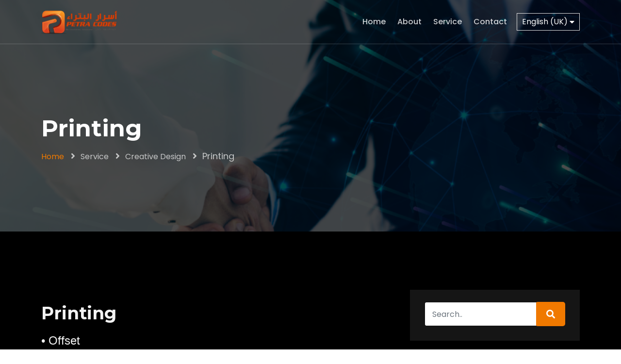

--- FILE ---
content_type: text/html; charset=UTF-8
request_url: https://petracodes.com/service/printing
body_size: 4170
content:
<!DOCTYPE html>
<html lang="en_GB"  dir="ltr">
<head>
        <meta charset="UTF-8">
    <meta name="viewport" content="width=device-width, initial-scale=1.0">
    <meta http-equiv="X-UA-Compatible" content="ie=edge">
                <meta name="description" content="">
    <meta name="tags" content="">
    
    <link rel="icon" href="https://petracodes.com/assets/uploads/media-uploader/logovirtical1683632745.png" type="image/png">
    <!-- load fonts dynamically -->
     <link href="https://fonts.googleapis.com/css?family=Poppins:regular,500,600,700|Montserrat:regular,500,600,700&display=swap" rel="stylesheet">
    <!-- all stylesheets -->
    <link rel="stylesheet" href="https://petracodes.com/assets/frontend/css/bootstrap.min.css">
    <link rel="stylesheet" href="https://petracodes.com/assets/frontend/css/fontawesome.min.css">
    <link rel="stylesheet" href="https://petracodes.com/assets/frontend/css/owl.carousel.min.css">
    <link rel="stylesheet" href="https://petracodes.com/assets/frontend/css/animate.css">
    <link rel="stylesheet" href="https://petracodes.com/assets/frontend/css/flaticon.css">
    <link rel="stylesheet" href="https://petracodes.com/assets/common/fonts/xg-flaticon.css">
    <link rel="stylesheet" href="https://petracodes.com/assets/frontend/css/magnific-popup.css">
    <link rel="stylesheet"  href="https://petracodes.com/assets/frontend/css/style.css">
                            <link rel="stylesheet" href="https://petracodes.com/assets/frontend/css/responsive.css">
    <link rel="stylesheet" href="https://petracodes.com/assets/frontend/css/dynamic-style.css">
    <link rel="stylesheet" href="https://petracodes.com/assets/frontend/css/jquery.ihavecookies.css">
    <link rel="stylesheet" href="https://petracodes.com/assets/frontend/css/toastr.css">

        <style>
        :root {
            --main-color-one: #F07900;
            --secondary-color: #151515;
            --service-color: #F07900;
            --knowledge-color: #ccb25e;
            --event-color: #f02d57;
            --charity-color: #57d9d2;
            --heading-color: #f3f3f3;
            --paragraph-color: #ffffffcc;
                        --heading-font: "Montserrat",sans-serif;
            --body-font:"Poppins",sans-serif;
        }
    </style>

                <meta property="og:url"  content="https://petracodes.com/service/printing" />
    <meta property="og:type"  content="article" />
    <meta property="og:title"  content="  Printing " />
    
            <title>    Printing
  - Petra Codes </title>
        
    

</head>
<body class="dizzcox_version_2.4 not_verified apps_key_pKJfIBJInYmZdscCwtCcVfrRnSlOiqgd ">


<div class="header-style-04">
    <nav class="navbar navbar-area navbar-expand-lg nav-style-02">
        <div class="container nav-container">
            <div class="navbar-brand">
                <a href="https://petracodes.com" class="logo">
                    <img src="https://petracodes.com/assets/uploads/media-uploader/logovirtical1683632745.png"  alt=""/>
                </a>
                <button class="navbar-toggler" type="button" data-toggle="collapse" data-target="#bizcoxx_main_menu" aria-expanded="false" aria-label="Toggle navigation">
                    <span class="navbar-toggler-icon"></span>
                </button>
            </div>
            <div class="collapse navbar-collapse" id="bizcoxx_main_menu">
                <ul class="navbar-nav">
                    	<li >
	<a href="https://petracodes.com"> Home</a>
	</li>
	<li >
	<a href="https://petracodes.com/about"> About</a>
	</li>
	<li >
	<a href="https://petracodes.com/service"> Service</a>
	</li>
	<li >
	<a href="https://petracodes.com/contact"> Contact</a>
	</li>

                </ul>
            </div>
            <div class="nav-right-content">
                                    <div class="language_dropdown" id="languages_selector">
                        <div class="selected-language">English (UK) <i class="fas fa-caret-down"></i></div>
                        <ul>
                                                            <li data-value="en_GB">English (UK)</li>
                                                    </ul>
                    </div>
                            </div>
        </div>
    </nav>
    <!-- navbar area end -->
</div><section class="breadcrumb-area breadcrumb-bg navbar-03"
  style="background-image: url(https://petracodes.com/assets/uploads/media-uploader/corporate-business-handshake-partners21672254099.png);"
>
    <div class="container">
        <div class="row">
            <div class="col-lg-12">
                <div class="breadcrumb-inner">
                    <h1 class="page-title">      Printing
</h1>
                    <ul class="page-list">
                        <li><a href="https://petracodes.com">Home</a></li>
                                                    <li><a href="https://petracodes.com/service">Service</a></li>
                                                    <li><a href="https://petracodes.com/service/category/1/creative-design">Creative Design</a></li>
    <li>Printing</li>
                    </ul>
                </div>
            </div>
        </div>
    </div>
</section>

    <div class="page-content service-details padding-top-120 padding-bottom-115">
        <div class="container">
            <div class="row">
                <div class="col-lg-8">
                    <div class="service-details-item">
                        <div class="thumb">
                            
                        </div>
                        <h2 class="main-title">Printing</h2>
                       <div class="service-description">
                           <p><span style="color: rgb(102, 102, 102); font-family: Tajawal, sans-serif; font-size: 24px;">• Offset </span></p><p><span style="color: rgb(102, 102, 102); font-family: Tajawal, sans-serif; font-size: 24px;">• Digital </span></p><p><span style="color: rgb(102, 102, 102); font-family: Tajawal, sans-serif; font-size: 24px;">• All Print: Business Cards, flyers, brochures, letterheads, invoice books, stickers, wedding stationary, loyalty cards etc..</span><br></p>
                       </div>
                    </div>
                </div>
                <div class="col-lg-4">
                    <div class="service-widget">
                        <div class="widget widget_search">
                            <form action="https://petracodes.com/service-search" method="get" class="search-form">
                                <div class="form-group">
                                    <input type="text" class="form-control" name="s" placeholder="Search..">
                                </div>
                                <button class="submit-btn" type="submit"><i class="fa fa-search"></i></button>
                            </form>
                        </div>
                        <div class="widget widget_nav_menu">
                            <h3 class="widget-title">Services Category</h3>
                            <ul>
                                                                    <li  class="active" ><a href="https://petracodes.com/service/category/1/creative-design">Creative Design</a></li>
                                                                    <li ><a href="https://petracodes.com/service/category/2/information-technology">Information Technology</a></li>
                                                                    <li ><a href="https://petracodes.com/service/category/3/digital-marketing">Digital Marketing</a></li>
                                                            </ul>
                        </div>
                        <div class="widget widget_recent_posts">
                            <h4 class="widget-title">Recent Services</h4>
                            <ul class="recent_post_item">
                                                                    <li class="single-recent-post-item">
                                        <div class="thumb">
                                            
                                        </div>
                                        <div class="content">
                                            <h4 class="title"><a href="https://petracodes.com/service/e-commerce-websites">E-commerce websites</a></h4>
                                            <span class="time">27 Mar 22</span>
                                        </div>
                                    </li>
                                                                    <li class="single-recent-post-item">
                                        <div class="thumb">
                                            
                                        </div>
                                        <div class="content">
                                            <h4 class="title"><a href="https://petracodes.com/service/mobile-apps">Mobile Apps Customization</a></h4>
                                            <span class="time">27 Mar 22</span>
                                        </div>
                                    </li>
                                                                    <li class="single-recent-post-item">
                                        <div class="thumb">
                                            
                                        </div>
                                        <div class="content">
                                            <h4 class="title"><a href="https://petracodes.com/service/erp-implementation">ERP Implementation</a></h4>
                                            <span class="time">11 Jun 22</span>
                                        </div>
                                    </li>
                                                                    <li class="single-recent-post-item">
                                        <div class="thumb">
                                            
                                        </div>
                                        <div class="content">
                                            <h4 class="title"><a href="https://petracodes.com/service/social-media">Social Media Marketing</a></h4>
                                            <span class="time">11 Jun 22</span>
                                        </div>
                                    </li>
                                                                    <li class="single-recent-post-item">
                                        <div class="thumb">
                                            
                                        </div>
                                        <div class="content">
                                            <h4 class="title"><a href="https://petracodes.com/service/seo">Search Engine Optimization (SEO)</a></h4>
                                            <span class="time">11 Jun 22</span>
                                        </div>
                                    </li>
                                                            </ul>
                        </div>
                    </div>
                </div>
            </div>
        </div>
    </div>

<footer class="footer-area home-page-02  inner-page ">
        <div class="footer-top padding-top-100 padding-bottom-65">
        <div class="container">
            <div class="row">
                                    <div class="col-lg-3 col-md-6"><div class="footer-widget widget"><div class="single-wrap"><img src="https://petracodes.com/assets/uploads/media-uploader/logovirtical1683632745.png" class="footer-logo" alt=""/></div></div></div>
                                    <div class="col-lg-3 col-md-6"><div class="footer-widget widget"><div class="about_us_widget"><img src="" class="footer-logo" alt=""/><p>About Us
We are technology solutions and consultancy company specialized in the Technological, Marketing, and Design fields, with extensive experiences that we put in your hands</p><ul class="social-icons"><li><a href="https://www.facebook.com/Petracodes1/"><i class="fab fa-facebook-f"></i></a></li><li><a href="https://twitter.com/petracodes1"><i class="fab fa-twitter"></i></a></li><li><a href="https://www.linkedin.com/company/petracodes1/"><i class="fab fa-linkedin-in"></i></a></li><li><a href="https://www.instagram.com/petracodes1/"><i class="fab fa-instagram"></i></a></li><li><a href="https://www.youtube.com/@petracodes1"><i class="fab fa-youtube"></i></a></li></ul></div></div></div>
                                    <div class="col-lg-3 col-md-6"><div class="footer-widget widget"><h4 class="widget-title">Contact Info</h4><ul class="contact_info_list"> <li class="single-info-item">
                    <div class="icon">
                        <i class="fa fa-home"></i>
                    </div>
                    <div class="details">
                        Amman - Jordan
                    </div>
                </li><li class="single-info-item">
                    <div class="icon">
                        <i class="fa fa-phone"></i>
                    </div>
                    <div class="details">
                       +9627 9037 5666
                    </div>
                </li><li class="single-info-item">
                    <div class="icon">
                        <i class="fas fa-envelope-open"></i>
                    </div>
                    <div class="details">
                       info@petracodes.com
                    </div>
                </li></ul></div></div>
                            </div>
        </div>
    </div>
        <div class="copyright-area">
        <div class="container">
            <div class="row">
                <div class="col-lg-12">
                    <div class="copyright-area-inner">
                        &copy;  2026  All right reserved by Petra Codes
                    </div>
                </div>
            </div>
        </div>
    </div>
</footer>

<div class="back-to-top">
    <i class="fas fa-angle-up"></i>
</div>

       

<!-- jquery -->
<script src="https://petracodes.com/assets/frontend/js/lazyloadimage.js"></script>
<script src="https://petracodes.com/assets/frontend/js/jquery-3.4.1.min.js"></script>
<script src="https://petracodes.com/assets/frontend/js/jquery-migrate-3.1.0.min.js"></script>
<script src="https://petracodes.com/assets/frontend/js/bootstrap.bundle.min.js"></script>
<script src="https://petracodes.com/assets/frontend/js/dynamic-script.js"></script>
<script src="https://petracodes.com/assets/frontend/js/jquery.magnific-popup.js"></script>
<script src="https://petracodes.com/assets/frontend/js/imagesloaded.pkgd.min.js"></script>
<script src="https://petracodes.com/assets/frontend/js/isotope.pkgd.min.js"></script>
<script src="https://petracodes.com/assets/frontend/js/jquery.waypoints.js"></script>
<script src="https://petracodes.com/assets/frontend/js/jquery.counterup.min.js"></script>
<script src="https://petracodes.com/assets/frontend/js/owl.carousel.min.js"></script>
<script src="https://petracodes.com/assets/frontend/js/wow.min.js"></script>
<script src="https://petracodes.com/assets/frontend/js/jquery.ihavecookies.min.js"></script>
<script src="https://petracodes.com/assets/frontend/js/main.js"></script>
<script src="https://petracodes.com/assets/common/js/countdown.jquery.js"></script>
<script src="https://petracodes.com/assets/frontend/js/toastr.min.js"></script>
<script>
    (function($){
        "use strict";
        $(document).ready(function(){
            
            $('[data-toggle="popover"]').popover();
             
            function getCookie(cname) {
                var name = cname + "=";
                var decodedCookie = decodeURIComponent(document.cookie);
                var ca = decodedCookie.split(';');
                for (var i = 0; i < ca.length; i++) {
                    var c = ca[i];
                    while (c.charAt(0) == ' ') {
                        c = c.substring(1);
                    }
                    if (c.indexOf(name) == 0) {
                        return c.substring(name.length, c.length);
                    }
                }
                return "";
            }

            function setCookie(cname, cvalue, exdays) {
                var d = new Date();
                d.setTime(d.getTime() + (exdays * 24 * 60 * 60 * 1000));
                var expires = "expires=" + d.toUTCString();
                document.cookie = cname + "=" + cvalue + ";" + expires + ";path=/";
            }
            

                                    $(document).on('click','.language_dropdown ul li',function(e){
                var el = $(this);
                el.parent().parent().find('.selected-language').text(el.text());
                el.parent().removeClass('show');
                $.ajax({
                    url : "https://petracodes.com/lang",
                    type: "GET",
                    data:{
                        'lang' : el.data('value')
                    },
                    success:function (data) {
                        location.replace("https://petracodes.com");
                    }
                })
            });

            $(document).on('click', '.newsletter-form-wrap .submit-btn', function (e) {
                e.preventDefault();
                var email = $(this).parent().find('input[type="email"]').val();
                var errrContaner = $(this).parent().parent().parent().find('.form-message-show');
                errrContaner.html('');

                $.ajax({
                    url: "https://petracodes.com/subscribe-newsletter",
                    type: "POST",
                    data: {
                        _token: "1o6tHvegYZqyNwFTnG74g1NCkfSY24QhcV72mVWb",
                        email: email
                    },
                    success: function (data) {
                        errrContaner.html('<div class="alert alert-'+data.type+'">' + data.msg + '</div>');
                    },
                    error: function (data) {
                        var errors = data.responseJSON.errors;
                        errrContaner.html('<div class="alert alert-danger">' + errors.email[0] + '</div>');
                    }
                });
            });
        });
    }(jQuery));
</script>

    <script>
    $(document).ready(function () {
        $('body').ihavecookies({
            title: "Cookies &amp; Privacy",
            message: "This website uses cookies to ensure you get the best experience on our website",
            expires: "30" ,
            link: "https://petracodes.com/p/11/privacy-policy",
            delay: "5000",
            moreInfoLabel: "More information",
            acceptBtnLabel: "Accept Cookie",
            advancedBtnLabel: "Decline Cookie"
        });
        $('body').on('click','#gdpr-cookie-close',function (e) {
            e.preventDefault();
            $(this).parent().remove();
        });
    });
</script>

</body>

</html>

--- FILE ---
content_type: text/css
request_url: https://petracodes.com/assets/frontend/css/flaticon.css
body_size: 507
content:
/*
  Flaticon icon font: Flaticon
  Creation date: 13/02/2019 16:36
  */

@font-face {
    font-family: "Flaticon";
    src: url("../fonts/Flaticon.eot");
    src: url("../fonts/Flaticon.eot?#iefix") format("embedded-opentype"),
    url("../fonts/Flaticon.woff2") format("woff2"),
    url("../fonts/Flaticon.woff") format("woff"),
    url("../fonts/Flaticon.ttf") format("truetype"),
    url("../fonts/Flaticon.svg#Flaticon") format("svg");
    font-weight: normal;
    font-style: normal;
}

@media screen and (-webkit-min-device-pixel-ratio: 0) {
    @font-face {
        font-family: "Flaticon";
        src: url("../fonts/Flaticon.svg#Flaticon") format("svg");
    }
}

[class^="flaticon-"]:before, [class*=" flaticon-"]:before,
[class^="flaticon-"]:after, [class*=" flaticon-"]:after {
    font-family: Flaticon;
    font-size: inherit;
    font-style: normal;
}

.flaticon-analytics:before {
    content: "\f100";
}

.flaticon-worldwide:before {
    content: "\f101";
}

.flaticon-internet:before {
    content: "\f102";
}

.flaticon-handshake:before {
    content: "\f103";
}

.flaticon-file:before {
    content: "\f104";
}

.flaticon-contract:before {
    content: "\f105";
}

.flaticon-business-and-finance:before {
    content: "\f106";
}

.flaticon-creative:before {
    content: "\f107";
}

.flaticon-pie-chart:before {
    content: "\f108";
}

.flaticon-money-bag:before {
    content: "\f109";
}

.flaticon-money:before {
    content: "\f10a";
}

.flaticon-quote:before {
    content: "\f10b";
}

.flaticon-left-quote:before {
    content: "\f10c";
}

.flaticon-mail:before {
    content: "\f10d";
}

.flaticon-envelope:before {
    content: "\f10e";
}

.flaticon-email:before {
    content: "\f10f";
}

.flaticon-call:before {
    content: "\f110";
}

.flaticon-phone-call:before {
    content: "\f111";
}

--- FILE ---
content_type: text/css
request_url: https://petracodes.com/assets/common/fonts/xg-flaticon.css
body_size: 1534
content:
@font-face {
  font-family: "xgFlaticon";
  src: url("./xg-Flaticon.eot");
  src: url("./xg-Flaticon.eot?#iefix") format("embedded-opentype"),
       url("./xg-Flaticon.woff2") format("woff2"),
       url("./xg-Flaticon.woff") format("woff"),
       url("./xg-Flaticon.ttf") format("truetype"),
       url("./xg-Flaticon.svg#Flaticon") format("svg");
  font-weight: normal;
  font-style: normal;
}

@media screen and (-webkit-min-device-pixel-ratio:0) {
  @font-face {
    font-family: "xgFlaticon";
    src: url("./xg-Flaticon.svg#Flaticon") format("svg");
  }
}

[class^="xg-flaticon-"]:before, [class*=" xg-flaticon-"]:before,
[class^="xg-flaticon-"]:after, [class*=" xg-flaticon-"]:after {
  font-family: xgFlaticon;
  font-size: inherit;
  font-style: normal;
}

.xg-flaticon-left-quotes-sign:before { content: "\f100"; }
.xg-flaticon-handshake:before { content: "\f101"; }
.xg-flaticon-handshake-1:before { content: "\f102"; }
.xg-flaticon-alarm-clock:before { content: "\f103"; }
.xg-flaticon-wall-clock:before { content: "\f104"; }
.xg-flaticon-smiling:before { content: "\f105"; }
.xg-flaticon-smile:before { content: "\f106"; }
.xg-flaticon-smile-1:before { content: "\f107"; }
.xg-flaticon-smile-2:before { content: "\f108"; }
.xg-flaticon-play:before { content: "\f109"; }
.xg-flaticon-play-1:before { content: "\f10a"; }
.xg-flaticon-smartphone:before { content: "\f10b"; }
.xg-flaticon-app:before { content: "\f10c"; }
.xg-flaticon-browser:before { content: "\f10d"; }
.xg-flaticon-browser-1:before { content: "\f10e"; }
.xg-flaticon-browser-2:before { content: "\f10f"; }
.xg-flaticon-website:before { content: "\f110"; }
.xg-flaticon-computer:before { content: "\f111"; }
.xg-flaticon-website-1:before { content: "\f112"; }
.xg-flaticon-responsive-design:before { content: "\f113"; }
.xg-flaticon-landing-page:before { content: "\f114"; }
.xg-flaticon-web-design:before { content: "\f115"; }
.xg-flaticon-tabs:before { content: "\f116"; }
.xg-flaticon-profile:before { content: "\f117"; }
.xg-flaticon-layout:before { content: "\f118"; }
.xg-flaticon-tools:before { content: "\f119"; }
.xg-flaticon-edit-tools:before { content: "\f11a"; }
.xg-flaticon-web-design-1:before { content: "\f11b"; }
.xg-flaticon-seo:before { content: "\f11c"; }
.xg-flaticon-web-programming:before { content: "\f11d"; }
.xg-flaticon-hosting:before { content: "\f11e"; }
.xg-flaticon-repair:before { content: "\f11f"; }
.xg-flaticon-coding:before { content: "\f120"; }
.xg-flaticon-coding-1:before { content: "\f121"; }
.xg-flaticon-web-design-2:before { content: "\f122"; }
.xg-flaticon-coding-2:before { content: "\f123"; }
.xg-flaticon-coding-3:before { content: "\f124"; }
.xg-flaticon-app-development:before { content: "\f125"; }
.xg-flaticon-bullhorn:before { content: "\f126"; }
.xg-flaticon-user:before { content: "\f127"; }
.xg-flaticon-social-media:before { content: "\f128"; }
.xg-flaticon-digital-marketing:before { content: "\f129"; }
.xg-flaticon-social-media-1:before { content: "\f12a"; }
.xg-flaticon-seo-1:before { content: "\f12b"; }
.xg-flaticon-social-media-2:before { content: "\f12c"; }
.xg-flaticon-website-2:before { content: "\f12d"; }
.xg-flaticon-smartphone-1:before { content: "\f12e"; }
.xg-flaticon-seo-2:before { content: "\f12f"; }
.xg-flaticon-history:before { content: "\f130"; }
.xg-flaticon-speed:before { content: "\f131"; }
.xg-flaticon-search-engine:before { content: "\f132"; }
.xg-flaticon-browser-3:before { content: "\f133"; }
.xg-flaticon-google:before { content: "\f134"; }
.xg-flaticon-search-engine-1:before { content: "\f135"; }
.xg-flaticon-optimizing:before { content: "\f136"; }
.xg-flaticon-browser-4:before { content: "\f137"; }
.xg-flaticon-browser-5:before { content: "\f138"; }
.xg-flaticon-file:before { content: "\f139"; }
.xg-flaticon-contract:before { content: "\f13a"; }
.xg-flaticon-copy:before { content: "\f13b"; }
.xg-flaticon-paper:before { content: "\f13c"; }
.xg-flaticon-contract-1:before { content: "\f13d"; }
.xg-flaticon-dossier:before { content: "\f13e"; }
.xg-flaticon-book:before { content: "\f13f"; }
.xg-flaticon-knowledge:before { content: "\f140"; }
.xg-flaticon-knowledge-1:before { content: "\f141"; }
.xg-flaticon-innovation:before { content: "\f142"; }
.xg-flaticon-knowledge-2:before { content: "\f143"; }
.xg-flaticon-webinar:before { content: "\f144"; }
.xg-flaticon-idea:before { content: "\f145"; }
.xg-flaticon-customer-support:before { content: "\f146"; }
.xg-flaticon-sketch:before { content: "\f147"; }
.xg-flaticon-ask:before { content: "\f148"; }
.xg-flaticon-feature:before { content: "\f149"; }
.xg-flaticon-behavior:before { content: "\f14a"; }
.xg-flaticon-browser-6:before { content: "\f14b"; }
.xg-flaticon-web-plugin:before { content: "\f14c"; }
.xg-flaticon-color-palette:before { content: "\f14d"; }
.xg-flaticon-browser-7:before { content: "\f14e"; }
.xg-flaticon-conversation:before { content: "\f14f"; }
.xg-flaticon-conversation-1:before { content: "\f150"; }
.xg-flaticon-calendar:before { content: "\f151"; }
.xg-flaticon-time-and-date:before { content: "\f152"; }
.xg-flaticon-balloons:before { content: "\f153"; }
.xg-flaticon-birthday-and-party:before { content: "\f154"; }
.xg-flaticon-time-and-date-1:before { content: "\f155"; }
.xg-flaticon-group:before { content: "\f156"; }
.xg-flaticon-leadership:before { content: "\f157"; }
.xg-flaticon-microphone:before { content: "\f158"; }
.xg-flaticon-microphone-1:before { content: "\f159"; }
.xg-flaticon-chair:before { content: "\f15a"; }
.xg-flaticon-chair-1:before { content: "\f15b"; }
.xg-flaticon-chair-2:before { content: "\f15c"; }
.xg-flaticon-desk:before { content: "\f15d"; }
.xg-flaticon-desk-chair:before { content: "\f15e"; }
.xg-flaticon-help:before { content: "\f15f"; }
.xg-flaticon-solidarity:before { content: "\f160"; }
.xg-flaticon-charity:before { content: "\f161"; }
.xg-flaticon-man:before { content: "\f162"; }
.xg-flaticon-collaboration:before { content: "\f163"; }
.xg-flaticon-participant:before { content: "\f164"; }
.xg-flaticon-graphic-designer:before { content: "\f165"; }
.xg-flaticon-graphic-design:before { content: "\f166"; }
.xg-flaticon-graphic-designer-1:before { content: "\f167"; }
.xg-flaticon-hacker:before { content: "\f168"; }
.xg-flaticon-programmer:before { content: "\f169"; }
.xg-flaticon-programmer-1:before { content: "\f16a"; }
.xg-flaticon-programmer-2:before { content: "\f16b"; }
.xg-flaticon-accounting:before { content: "\f16c"; }
.xg-flaticon-accounting-1:before { content: "\f16d"; }
.xg-flaticon-accounting-2:before { content: "\f16e"; }
.xg-flaticon-accounting-3:before { content: "\f16f"; }
.xg-flaticon-business-report:before { content: "\f170"; }
.xg-flaticon-mortarboard:before { content: "\f171"; }
.xg-flaticon-graduation-cap:before { content: "\f172"; }
.xg-flaticon-notebook:before { content: "\f173"; }
.xg-flaticon-idea-1:before { content: "\f174"; }
.xg-flaticon-video-tutorials:before { content: "\f175"; }
.xg-flaticon-graduated:before { content: "\f176"; }
.xg-flaticon-mortarboard-1:before { content: "\f177"; }
.xg-flaticon-heart:before { content: "\f178"; }
.xg-flaticon-donate:before { content: "\f179"; }
.xg-flaticon-business-and-finance:before { content: "\f17a"; }
.xg-flaticon-money-currency:before { content: "\f17b"; }
.xg-flaticon-healthcare:before { content: "\f17c"; }
.xg-flaticon-business:before { content: "\f17d"; }
.xg-flaticon-fundraising:before { content: "\f17e"; }
.xg-flaticon-fundraiser:before { content: "\f17f"; }
.xg-flaticon-fast-food:before { content: "\f180"; }
.xg-flaticon-dish:before { content: "\f181"; }
.xg-flaticon-diet:before { content: "\f182"; }
.xg-flaticon-water-drop:before { content: "\f183"; }
.xg-flaticon-water-drop-1:before { content: "\f184"; }
.xg-flaticon-water-tap:before { content: "\f185"; }
.xg-flaticon-medical-history:before { content: "\f186"; }
.xg-flaticon-medical-report:before { content: "\f187"; }
.xg-flaticon-medical-history-1:before { content: "\f188"; }
.xg-flaticon-medical-history-2:before { content: "\f189"; }
.xg-flaticon-home-1:before { content: "\f18a"; }
.xg-flaticon-home:before { content: "\f18b"; }
.xg-flaticon-home-2:before { content: "\f18c"; }
.xg-flaticon-home-3:before { content: "\f18d"; }
.xg-flaticon-house:before { content: "\f18e"; }
.xg-flaticon-shipped:before { content: "\f18f"; }
.xg-flaticon-logistics:before { content: "\f190"; }
.xg-flaticon-launch:before { content: "\f191"; }
.xg-flaticon-delivery-truck:before { content: "\f192"; }

--- FILE ---
content_type: text/css
request_url: https://petracodes.com/assets/frontend/css/style.css
body_size: 27029
content:
/*--------------------------------------------------------------
>>> TABLE OF CONTENTS:
----------------------------------------------------------------

# Typography
# Normalize
# Accessibility
# Globals
# Alignments
# Clearings
# Posts and pages
# Captions
# Galleries
# Unit test
# guterberg
# Gutenberg	Default Style
# Block Color Palette Colors
# Sections
    ## Breadcrumb
    ## Comments
    ## Widgets
    ## Nav Bar
    ## Top Bar
    ## Info Bar
    ## Header
    ## Header Bottom Area
    ## Call To Action
    ## Our Work Area
    ## Testimonial Area
    ## Footer Area
    ## Abous Us Area
    ## Our Cover Area
    ## Counterup Area
    ## Who We Are Area
    ## Product Area
    ## Error 404 Area

# Elements
    ## Back Top
    ## Preloader
    ## Search Popup
    ## Video Popup
    ## Button
    ## Section Title
    ## Icon Box One
    ## Icon Box Two
    ## Icon Box Three
    ## Work Item
    ## Team
    ## Testimonial
    ## Blog Grid Item
    ## Featured Box One
    ## Counterup Item
    ## Request Call Form
    ## Accordion Item
    ## Experience Item
    ## Service Item
    ## Portfolio Item
    ## Product Item
    ## Contact Form Item
    ## Contact Info Item

--------------------------------------------------------------*/
/*--------------------------------------------------------------
# Normalize
--------------------------------------------------------------*/
:root {
    --main-color-one: #2685f9;
    --job-home-color: #2685f9;
    --secondary-color: #111d5c;
    --heading-color: #0a1121;
    --paragraph-color: #878a95;
    --heading-font: 'Montserrat', sans-serif;
    --body-font: 'Poppins', sans-serif;
}

html {
    -webkit-text-size-adjust: 100%;
    -ms-text-size-adjust: 100%;
    overflow-x: hidden;
    font-family: var(--body-font);
}

* {
    -webkit-box-sizing: border-box;
    box-sizing: border-box;
    outline: none;
    -moz-osx-font-smoothing: grayscale;
    /* Firefox */
    -webkit-font-smoothing: antialiased;
    /* WebKit  */
}

body {
    margin: 0;
    color: var(--paragraph-color);
    overflow-x: hidden;
    font-family: var(--body-font);
}

h1 {
    font-size: 48px;
    line-height: 1.0833333333333333;
}

h2 {
    font-size: 36px;
    line-height: 1.4444444444444444;
}

h3 {
    font-size: 24px;
    line-height: 1.0833333333333333;
}

h4 {
    font-size: 20px;
    line-height: 1.2380952380952381;
}

h1,
h2,
h3,
h4,
h5,
h6 {
    color: var(--heading-color);
    font-family: var(--heading-font);
}

p {
    color: var(--paragraph-color);
    -webkit-hyphens: auto;
    -moz-hyphens: auto;
    -ms-hyphens: auto;
    hyphens: auto;
    margin-bottom: 10px;
}

a {
    color: inherit;
    text-decoration: none;
    color: var(--paragraph-color);
}

a,
a:hover,
a:focus,
a:active {
    text-decoration: none;
    outline: none;
    color: inherit;
}

pre {
    word-break: break-word;
}

a i {
    padding: 0 2px;
}

img {
    max-width: 100%;
}

ol {
    counter-reset: counter;
    padding-left: 0;
}

ol li {
    list-style: none;
    margin-bottom: 1rem;
}

ol li:before {
    counter-increment: counter;
    content: counter(counter);
    font-weight: 500;
    margin-right: 10px;
}

/*input and button type focus outline disable*/
input[type="text"]:focus,
input[type="email"]:focus,
input[type="url"]:focus,
input[type="password"]:focus,
input[type="search"]:focus,
input[type="tel"]:focus,
input[type="number"]:focus,
textarea:focus,
input[type="button"]:focus,
input[type="reset"]:focus,
input[type="submit"]:focus,
select:focus {
    outline: none;
    -webkit-box-shadow: none;
    box-shadow: none;
    border: 1px solid #ddd;
}

code {
    color: #faa603;
}

.dark-bg {
    background-color: #f15a29;
}

.section-bg-1 {
    background-color: #f4f7fc;
}

.check-list {
    margin: 0;
    padding: 0;
    list-style: none;
}

.check-list li {
    display: block;
    padding-left: 20px;
    position: relative;
    z-index: 0;
}

.check-list li:after {
    position: absolute;
    left: 0;
    top: 0;
    font-family: 'fontawesome';
    content: "\f105";
    color: var(--main-color-one);
}


/*--------------------------------------------------------------
# Globals
--------------------------------------------------------------*/
.padding-left-0 {
    padding-left: 0;
}

.padding-right-0 {
    padding-left: 0;
}

.gray-bg {
    background-color: #f8f8f8;
}

.padding-top-10 {
    padding-top: 10px;
}

.padding-top-20 {
    padding-top: 20px;
}

.padding-top-30 {
    padding-top: 30px;
}

.padding-top-40 {
    padding-top: 40px;
}

.padding-top-50 {
    padding-top: 50px;
}

.padding-top-60 {
    padding-top: 60px;
}

.padding-top-70 {
    padding-top: 70px;
}

.padding-top-80 {
    padding-top: 80px;
}

.padding-top-90 {
    padding-top: 90px;
}

.padding-top-95 {
    padding-top: 95px;
}

.padding-top-100 {
    padding-top: 100px;
}

.padding-top-105 {
    padding-top: 105px;
}

.padding-top-110 {
    padding-top: 110px;
}

.padding-top-115 {
    padding-top: 115px;
}

.padding-top-120 {
    padding-top: 120px;
}

.padding-bottom-10 {
    padding-bottom: 10px;
}

.padding-bottom-20 {
    padding-bottom: 20px;
}

.padding-bottom-30 {
    padding-bottom: 30px;
}

.padding-bottom-40 {
    padding-bottom: 40px;
}

.padding-bottom-50 {
    padding-bottom: 50px;
}

.padding-bottom-60 {
    padding-bottom: 60px;
}

.padding-bottom-65 {
    padding-bottom: 65px;
}

.padding-bottom-70 {
    padding-bottom: 70px;
}

.padding-bottom-80 {
    padding-bottom: 80px;
}

.padding-bottom-85 {
    padding-bottom: 85px;
}

.padding-bottom-90 {
    padding-bottom: 90px;
}

.padding-bottom-95 {
    padding-bottom: 95px;
}

.padding-bottom-100 {
    padding-bottom: 100px;
}

.padding-bottom-110 {
    padding-bottom: 110px;
}

.padding-bottom-105 {
    padding-bottom: 105px;
}

.padding-bottom-115 {
    padding-bottom: 115px;
}

.padding-bottom-120 {
    padding-bottom: 120px;
}

.padding-bottom-130 {
    padding-bottom: 130px;
}

.padding-bottom-135 {
    padding-bottom: 135px;
}

.padding-120 {
    padding-top: 120px;
    padding-bottom: 120px;
}

.padding-110 {
    padding-top: 110px;
    padding-bottom: 110px;
}

.padding-100 {
    padding-top: 100px;
    padding-bottom: 100px;
}

.padding-20 {
    padding-top: 20px;
    padding-bottom: 20px;
}

.padding-30 {
    padding-top: 30px;
    padding-bottom: 30px;
}

.padding-40 {
    padding-top: 40px;
    padding-bottom: 40px;
}

.padding-50 {
    padding-top: 50px;
    padding-bottom: 50px;
}

.padding-60 {
    padding-top: 60px;
    padding-bottom: 60px;
}

.padding-70 {
    padding-top: 70px;
    padding-bottom: 70px;
}

.padding-80 {
    padding-top: 80px;
    padding-bottom: 80px;
}

.padding-90 {
    padding-top: 90px;
    padding-bottom: 90px;
}

.padding-10 {
    padding-top: 10px;
    padding-bottom: 10px;
}

.margin-top-10 {
    margin-top: 10px;
}

.margin-top-20 {
    margin-top: 20px;
}

.margin-top-30 {
    margin-top: 30px;
}

.margin-top-40 {
    margin-top: 40px;
}

.margin-top-50 {
    margin-top: 50px;
}

.margin-top-55 {
    margin-top: 55px;
}

.margin-top-60 {
    margin-top: 60px;
}

.margin-top-70 {
    margin-top: 70px;
}

.margin-top-80 {
    margin-top: 80px;
}

.margin-top-90 {
    margin-top: 90px;
}

.margin-top-100 {
    margin-top: 100px;
}

.margin-bottom-0 {
    margin-bottom: 0px !important;
}

.margin-bottom-10 {
    margin-bottom: 10px;
}

.margin-bottom-15 {
    margin-bottom: 15px;
}

.margin-bottom-20 {
    margin-bottom: 20px;
}

.margin-bottom-25 {
    margin-bottom: 25px;
}

.margin-bottom-30 {
    margin-bottom: 30px;
}

.margin-bottom-40 {
    margin-bottom: 40px;
}

.margin-bottom-50 {
    margin-bottom: 50px;
}

.margin-bottom-55 {
    margin-bottom: 55px;
}

.margin-bottom-60 {
    margin-bottom: 60px;
}

.margin-bottom-70 {
    margin-bottom: 70px;
}

.margin-bottom-80 {
    margin-bottom: 80px;
}

.margin-bottom-90 {
    margin-bottom: 90px;
}

.margin-top-100 {
    margin-bottom: 100px;
}

.margin-top-120 {
    margin-top: 120px;
}

.min-height-600 {
    min-height: 600px;
}


/*--------------------------------------------------------------
## Posts and pages
--------------------------------------------------------------*/
.sticky {
    display: block;
}

.updated:not(.published) {
    display: none;
}

.blog-pagination ul li {
    display: inline-block;
}

.blog-pagination ul li + li {
    margin: 0 5px;
}

.blog-pagination {
    display: block;
    width: 100%;
}

.blog-pagination ul {
    margin: 0;
    padding: 0;
    list-style: none;
}

.blog-pagination ul li a, .blog-pagination ul li span {
    display: block;
    width: 40px;
    height: 40px;
    border: 1px solid #e2e2e2;
    line-height: 40px;
    text-align: center;
    font-weight: 600;
    -webkit-transition: .3s ease-in;
    -o-transition: .3s ease-in;
    transition: .3s ease-in;
    padding: 0;
}

.blog-pagination ul li span.current, .blog-pagination ul li a:hover {
    background-color: var(--main-color-one);
    color: #fff;
}


/*---------------------
    ## Breadcrumb
----------------------*/
.breadcrumb-area .page-list li a {
    font-size: 16px;
}

.breadcrumb-area {
    padding: 140px 0 142px 0;
    position: relative;
    z-index: 0;
    background-size: cover;
    background-position: center;
}

.breadcrumb-area:before {
    position: absolute;
    left: 0;
    top: 0;
    width: 100%;
    height: 100%;
    content: '';
    background-color: rgba(0, 0, 0, 0.7);
    z-index: -1;
}

.breadcrumb-area.extra {
    padding-bottom: 138px;
}

.breadcrumb-area .page-title {
    font-size: 48px;
    line-height: 58px;
    font-weight: 700;
    color: #fff;
    text-transform: capitalize;
    margin-bottom: 15px;
}

.breadcrumb-area p {
    font-size: 16px;
    line-height: 26px;
    max-width: 600px;
    color: rgba(255, 255, 255, 0.7);
    margin-bottom: 20px;
}

.breadcrumb-area .page-list {
    margin: 0;
    padding: 0;
}

.breadcrumb-area .page-list li {
    display: inline-block;
    position: relative;
    padding-left: 30px;
    font-size: 18px;
    font-weight: 400;
    color: rgba(255, 255, 255, 0.7);
}

.breadcrumb-area .page-list li:first-child {
    padding-left: 0;
}

.breadcrumb-area .page-list li:first-child a {
    color: var(--main-color-one);
}

.breadcrumb-area .page-list li:first-child:after {
    display: none;
}

.breadcrumb-area .page-list li:after {
    position: absolute;
    left: 10px;
    top: 0;
    content: "\f105";
    font-family: 'fontawesome';
    font-weight: 900;
}

.breadcrumb-area .page-list li a {
    color: rgba(255, 255, 255, 0.7);
    -webkit-transition: all 0.3s ease-in;
    -moz-transition: all 0.3s ease-in;
    -o-transition: all 0.3s ease-in;
    transition: all 0.3s ease-in;
}

.breadcrumb-area .page-list li a:hover {
    color: #fff;
}

.single-work-item .content .cats a + a {
    position: relative;
    z-index: 0;
}

.single-work-item .content .cats a + a:before {
    position: static;
    content: ",";
    padding-right: 5px;
}

.post-pagination-wrapper {
    margin-top: 13px;
    text-align: center;
}

.post-pagination-wrapper ul {
    margin: 0;
    padding: 0;
    list-style: none;
    display: block;
}

.post-pagination-wrapper ul li {
    display: inline-block;
}

.post-pagination-wrapper ul li:first-child {
    margin-left: 0;
}

.post-pagination-wrapper ul li .current {
    background-color: var(--main-color-one);
    color: #fff;
    border-color: var(--main-color-one);
}

.post-pagination-wrapper nav {
    text-align: center;
}

.post-pagination-wrapper ul li span, .post-pagination-wrapper ul li a {
    display: block;
    text-align: center;
    font-weight: 500;
    padding: 5px 20px;
    border-radius: 3px;
    border: 1px solid #e2e2e2;
    -webkit-transition: all 0.3s ease-in;
    -moz-transition: all 0.3s ease-in;
    -o-transition: all 0.3s ease-in;
    transition: all 0.3s ease-in;
    color: var(--paragraph-color);
}

.post-pagination-wrapper ul li span:hover, .post-pagination-wrapper ul li a:hover {
    background-color: var(--main-color-one);
    color: #fff;
    border-color: var(--main-color-one);
}

/*--------------------------------------------------------------
	## Widgets
--------------------------------------------------------------*/
.widget {
    background-color: #F4F7FC;
    margin-bottom: 30px;
    padding: 25px 30px 30px 30px;
}

.widget.Dizzcox_testimonial_widget {
    background-color: var(--secondary-color);
}

.widget select {
    width: 100%;
    height: 50px;
    padding: 10px 20px;
}

.widget .widget-title {
    font-size: 22px;
    font-weight: 700;
    line-height: 31px;
    margin-bottom: 20px;
    position: relative;
}

.widget.widget_calendar {
    padding-right: 24px;
    padding-left: 24px;
}

.widget:last-child {
    margin-bottom: 0px;
}

.widget.widget_nav_menu ul li.menu-item-has-children:after {
    display: none;
}

.widget.footer-widget .subscribe-form .form-group .form-control {
    background-color: #515457;
    color: #fff;
}

.widget.footer-widget .subscribe-form .form-group .form-control::-webkit-input-placeholder {
    /* WebKit browsers */
    color: rgba(255, 255, 255, 0.6);
}

.widget.footer-widget .subscribe-form .form-group .form-control:-moz-placeholder {
    /* Mozilla Firefox 4 to 18 */
    color: rgba(255, 255, 255, 0.6);
}

.widget.footer-widget .subscribe-form .form-group .form-control::-moz-placeholder {
    /* Mozilla Firefox 19+ */
    color: rgba(255, 255, 255, 0.6);
}

.widget.footer-widget .subscribe-form .form-group .form-control:-ms-input-placeholder {
    /* Internet Explorer 10+ */
    color: rgba(255, 255, 255, 0.6);
}

.widget.footer-widget .subscribe-form .submit-btn:hover {
    background-color: #fff;
    color: var(--main-color-one);
}

.widget.footer-widget {
    background-color: transparent !important;
    padding: 0;
    margin-bottom: 30px;
}

.widget ul {
    margin: 0;
    padding: 0;
    list-style: none;
}

.widget ul li ul {
    margin-left: 20px;
}

.widget ul li {
    display: block;
    margin: 8px 0;
    -ms-word-wrap: break-word;
    word-break: break-word;
}

.widget ul li:first-child {
    margin-top: 0px;
}

.widget ul li:last-child {
    margin-bottom: 0px;
}

.widget ul li a {
    color: inherit;
    -webkit-transition: all 0.3s ease-in;
    -moz-transition: all 0.3s ease-in;
    -o-transition: all 0.3s ease-in;
    transition: all 0.3s ease-in;
}

.widget ul li a:hover {
    color: var(--main-color-one);
}

.footer-widget.widget_nav_menu ul li a {
    position: relative;
    padding-left: 15px;
}

.footer-widget.widget_nav_menu ul li a:after {
    position: absolute;
    left: 0;
    top: -2px;
    content: "";
    font-family: "fontawesome";
    font-weight: 900;
    color: var(--main-color-one);
}

.widget_search .search-form {
    position: relative;
}

.widget_search .search-form .form-group {
    margin-bottom: 0;
}

.widget_search .search-form .form-group .form-control {
    height: 50px;
    border: 1px solid rgba(0, 0, 0, 0.2);
    padding: 0 70px 0 15px;
}

.widget_search .search-form .submit-btn {
    position: absolute;
    right: 0;
    top: 0;
    width: 60px;
    height: 50px;
    line-height: 50px;
    padding: 0;
    font-size: 18px;
    border-top-right-radius: 5px;
    border-bottom-right-radius: 5px;
    background-color: var(--main-color-one);
    color: #fff;
    -webkit-transition: .3s ease-in;
    -o-transition: .3s ease-in;
    transition: .3s ease-in;
    border: none;
    cursor: pointer;
}

.widget_search .search-form .submit-btn:hover {
    background-color: var(--secondary-color);
    color: #fff;
}

.widget_author_meta {
    text-align: center;
}

.widget_author_meta .thumb {
    width: 80px;
    height: 80px;
    margin: 0 auto;
    margin-bottom: 20px;
}

.widget_author_meta .thumb img {
    border-radius: 50%;
}

.widget_author_meta .content .name {
    font-size: 21px;
    font-weight: 700;
}

.widget_author_meta .content p {
    font-size: 16px;
    line-height: 26px;
}

.widget_author_meta .content ul {
    margin-top: 25px;
}

.widget_author_meta .content ul li {
    display: inline-block;
    margin: 0 5px;
}

.widget_author_meta .content ul li a {
    display: block;
    width: 40px;
    height: 40px;
    line-height: 40px;
    text-align: center;
    border: 1px solid rgba(0, 0, 0, 0.1);
    border-radius: 50%;
    -webkit-transition: all 0.3s ease-in;
    -moz-transition: all 0.3s ease-in;
    -o-transition: all 0.3s ease-in;
    transition: all 0.3s ease-in;
}

.widget_author_meta .content ul li a:hover {
    background-color: var(--main-color-one);
    color: #fff;
}

.widget_tag_cloud .tagcloud a {
    display: inline-block;
    padding: 5px 15px;
    border: 1px solid rgba(0, 0, 0, 0.1);
    margin: 5px;
    color: inherit;
    -webkit-transition: all 0.3s ease-in;
    -moz-transition: all 0.3s ease-in;
    -o-transition: all 0.3s ease-in;
    transition: all 0.3s ease-in;
    border-radius: 5px;
    font-size: 16px !important;
}

.widget_tag_cloud .tagcloud a:hover {
    background-color: var(--main-color-one);
    color: #fff;
}

.widget ul li ul.sub-menu {
    position: initial;
}

.widget ul li ul.sub-menu {
    visibility: visible;
    opacity: 1;
    background-color: transparent;
    border-top: none;
    -webkit-box-shadow: none;
    box-shadow: none;
    margin-top: 10px;
}

.widget ul li ul.sub-menu li a {
    padding: 0 0 0px 10px;
}

.widget ul li ul.sub-menu li a:hover {
    background-color: transparent;
}

.widget.widget_nav_menu ul {
    margin: 0;
    padding: 0;
    list-style: none;
}

.widget.widget_nav_menu ul li {
    margin: 15px 0;
}

.widget.widget_nav_menu ul li:first-child {
    margin-top: 0;
}

.widget.widget_nav_menu ul li:last-child {
    margin-bottom: 0;
}

.widget.widget_nav_menu ul li a {
    border: none;
}

.widget.widget_nav_menu ul li > ul {
    margin-left: 15px;
}

.widget.footer-widget.widget_calendar table {
    margin-bottom: 0;
}

.widget.footer-widget.widget_calendar caption {
    padding-bottom: 0;
}

.widget.footer-widget .widget-title {
    color: rgba(255, 255, 255, 0.9);
}

.widget.footer-widget p,
.footer-widget.widget_tag_cloud .tagcloud a,
.widget.footer-widget.widget_calendar caption,
.widget.footer-widget.widget_calendar th,
.widget.footer-widget.widget_calendar td {
    color: rgba(255, 255, 255, 0.6);
}

.widget.footer-widget ul li a,
.widget.footer-widget ul li {
    color: rgba(255, 255, 255, 0.6);
}

.widget.footer-widget ul li a:hover {
    color: var(--main-color-one);
}

.widget .social_share {
    margin: 0;
    padding: 0;
    list-style: none;
    display: -webkit-box;
    display: -ms-flexbox;
    display: flex;
    -ms-flex-wrap: nowrap;
    flex-wrap: nowrap;
}

.widget .social_share li {
    width: calc(100% / 3);
    margin: 0;
    display: block;
    padding: 20px 0 12px 0;
    text-align: center;
    border-radius: 5px;
    color: #fff;
}

.widget .social_share li i {
    display: block;
    margin-bottom: 10px;
    font-size: 20px;
}

.widget .social_share li.facebook {
    background-color: #3b5999;
}

.widget .social_share li.twitter {
    background-color: #55acee;
}

.widget .social_share li.instagram {
    background-color: #e4405f;
}

.widget .social_share li a:hover {
    color: #fff;
}

.widget .social_share li + li {
    margin-left: 10px;
}

.widget .recent_post_item {
    margin: 0;
    padding: 0;
    list-style: none;
}

.widget .recent_post_item li {
    display: block;
}

.widget .recent_post_item li + li {
    margin-top: 20px;
}

.widget .recent_post_item li.single-recent-post-item {
    display: -webkit-box;
    display: -ms-flexbox;
    display: flex;
    -ms-flex-item-align: start;
    align-self: flex-start;
}

.widget .recent_post_item li.single-recent-post-item .thumb {
    width: 60px;
    height: 60px;
    margin-right: 15px;
}

.widget .recent_post_item li.single-recent-post-item .content {
    -webkit-box-flex: 1;
    -ms-flex: 1;
    flex: 1;
}

.widget .recent_post_item li.single-recent-post-item .content .title {
    font-size: 16px;
    line-height: 20px;
    font-weight: 600;
}

.widget .recent_post_item li.single-recent-post-item .content .time {
    font-size: 14px;
    font-weight: 500;
}

.contact_info_list {
    margin: 0;
    padding: 0;
    list-style: none;
}

.contact_info_list li {
    display: block;
}

.contact_info_list li.single-info-item {
    position: relative;
    margin-bottom: 20px;
}

.contact_info_list li.single-info-item .icon {
    position: absolute;
    left: 0;
    top: 0;
    color: var(--main-color-one);
}

.contact_info_list li.single-info-item .details {
    padding-left: 30px;
}

.about_us_widget .footer-logo {
    margin-bottom: 30px;
    display: block;
}

.copyright-area {
    padding: 20px 0;
    text-align: center;
    color: #18181a;
}

.widget-testimonial .icon {
    font-size: 70px;
    line-height: 60px;
    color: var(--main-color-one);
    margin-bottom: 16px;
}

.widget-testimonial p {
    color: rgba(255, 255, 255, 0.8);
    line-height: 1.6;
}

.widget-testimonial .author-meta {
    display: -webkit-box;
    display: -ms-flexbox;
    display: flex;
    -ms-flex-item-align: start;
    align-self: flex-start;
    margin-top: 24px;
}

.widget-testimonial .author-meta .thumb {
    margin-right: 20px;
}

.widget-testimonial .author-meta .thumb img {
    max-width: 80px;
    height: 80px;
    border-radius: 50%;
}

.widget-testimonial .author-meta .content {
    -webkit-box-flex: 1;
    -ms-flex: 1;
    flex: 1;
    margin-top: 15px;
}

.widget-testimonial .author-meta .content .name {
    font-size: 18px;
    line-height: 26px;
    font-weight: 700;
    color: #fff;
    margin-bottom: 0;
}

.widget-testimonial .author-meta .content .designation {
    color: rgba(255, 255, 255, 0.8);
    font-size: 14px;
}

/*----------------------------------------------
    # Nav bar
----------------------------------------------*/
.navbar.navbar-area.white .navbar-toggler-icon {
    background-image: url("data:image/svg+xml;charset=utf8,%3Csvg viewBox='0 0 32 32' xmlns='http://www.w3.org/2000/svg'%3E%3Cpath stroke='rgba(255, 255, 255, 0.50)' stroke-width='2' stroke-linecap='round' stroke-miterlimit='10' d='M4 8h24M4 16h24M4 24h24'/%3E%3C/svg%3E");
}

.navbar.navbar-area .navbar-toggler-icon {
    background-image: url("data:image/svg+xml;charset=utf8,%3Csvg viewBox='0 0 32 32' xmlns='http://www.w3.org/2000/svg'%3E%3Cpath stroke='rgba(0, 0, 0, 0.50)' stroke-width='2' stroke-linecap='round' stroke-miterlimit='10' d='M4 8h24M4 16h24M4 24h24'/%3E%3C/svg%3E");
}

.mobile-logo {
    display: none;
}

@media only screen and (max-width: 991px) {
    .mobile-logo {
        display: block;
    }

    .desktop-logo {
        display: none !important;
    }
}

.navbar-area {
    padding: 0;
}

.navbar-area.nav-absolute {
    position: absolute;
    left: 0;
    width: 100%;
    top: 0px;
    z-index: 1;
}

.navbar-area.nav-style-02 {
    background-color: var(--secondary-color);
}

.navbar-area.nav-style-02 .nav-container {
    background-color: var(--secondary-color);
    -webkit-box-shadow: none;
    box-shadow: none;
    border-radius: 0;
    padding: 0 15px;
}

.navbar-area.nav-style-02 .nav-container .nav-right-content ul li {
    color: rgba(255, 255, 255, 0.8);
}

.navbar-area.nav-style-02 .nav-container .nav-right-content ul li + li {
    margin-left: 5px;
}

.navbar-area.nav-style-02 .nav-container .nav-right-content ul li a {
    color: rgba(255, 255, 255, 0.8);
}

.navbar-area.nav-style-02 .nav-container .navbar-collapse .navbar-nav {
    text-align: right;
}

.navbar-area.nav-style-02 .nav-container .navbar-collapse .navbar-nav li.current-menu-item a {
    color: var(--main-color-one);
}

.navbar-area.nav-style-02 .nav-container .navbar-collapse .navbar-nav li.current-menu-item:before {
    color: var(--main-color-one);
}

.navbar-area.nav-style-02 .nav-container .navbar-collapse .navbar-nav li.menu-item-has-children {
    z-index: initial;
}

.navbar-area.nav-style-02 .nav-container .navbar-collapse .navbar-nav li.menu-item-has-children:before {
    color: rgba(255, 255, 255, 0.8);
}

.navbar-area.nav-style-02 .nav-container .navbar-collapse .navbar-nav li.menu-item-has-children .sub-menu li + li {
    border-top: 1px solid #e2e2e2;
}

.navbar-area.nav-style-02 .nav-container .navbar-collapse .navbar-nav li.menu-item-has-children .sub-menu li a {
    background-color: #fff;
    color: var(--paragraph-color);
}

.navbar-area.nav-style-02 .nav-container .navbar-collapse .navbar-nav li.menu-item-has-children .sub-menu li a:hover {
    background-color: var(--main-color-one);
    color: #fff;
}

.navbar-area.nav-style-02 .nav-container .navbar-collapse .navbar-nav li.menu-item-has-children .sub-menu .menu-item-has-children:hover > .sub-menu li:hover:before {
    color: #fff;
}

.navbar-area.nav-style-02 .nav-container .navbar-collapse .navbar-nav li a {
    -webkit-transition: all 0.3s ease-in;
    -moz-transition: all 0.3s ease-in;
    -o-transition: all 0.3s ease-in;
    transition: all 0.3s ease-in;
    color: rgba(255, 255, 255, 0.8);
}

.navbar-area.nav-style-02 .nav-container .navbar-collapse .navbar-nav li:hover.menu-item-has-children:before {
    color: var(--main-color-one);
}

.navbar-area.nav-style-02 .nav-container .navbar-collapse .navbar-nav li:hover a {
    color: var(--main-color-one);
}

.navbar-area.nav-style-01 {
    background-color: var(--secondary-color);
}

.navbar-area.nav-style-01 .nav-container {
    background-color: var(--secondary-color);
    -webkit-box-shadow: none;
    box-shadow: none;
    border-radius: 0;
    padding: 0 15px;
}

.navbar-area.nav-style-01 .nav-container .nav-right-content ul li {
    color: rgba(255, 255, 255, 0.8);
}

.navbar-area.nav-style-01 .nav-container .nav-right-content ul li a {
    color: rgba(255, 255, 255, 0.8);
}

.navbar-area.nav-style-01 .nav-container .navbar-collapse .navbar-nav {
    text-align: left;
}

.navbar-area.nav-style-01 .nav-container .navbar-collapse .navbar-nav li.current-menu-item a {
    color: var(--main-color-one);
}

.navbar-area.nav-style-01 .nav-container .navbar-collapse .navbar-nav li.current-menu-item.menu-item-has-children:before {
    color: var(--main-color-one);
}

.navbar-area.nav-style-01 .nav-container .navbar-collapse .navbar-nav li.menu-item-has-children {
    z-index: initial;
}

.navbar-area.nav-style-01 .nav-container .navbar-collapse .navbar-nav li.menu-item-has-children:before {
    color: rgba(255, 255, 255, 0.8);
}

.navbar-area.nav-style-01 .nav-container .navbar-collapse .navbar-nav li.menu-item-has-children .sub-menu li + li {
    border-top: 1px solid #e2e2e2;
}

.navbar-area.nav-style-01 .nav-container .navbar-collapse .navbar-nav li.menu-item-has-children .sub-menu li a {
    background-color: #fff;
    color: var(--paragraph-color);
}

.navbar-area.nav-style-01 .nav-container .navbar-collapse .navbar-nav li.menu-item-has-children .sub-menu li a:hover {
    background-color: var(--main-color-one);
    color: #fff;
}

.navbar-area.nav-style-01 .nav-container .navbar-collapse .navbar-nav li.menu-item-has-children .sub-menu .menu-item-has-children:hover > .sub-menu li:hover:before {
    color: #fff;
}

.navbar-area.nav-style-01 .nav-container .navbar-collapse .navbar-nav li a {
    -webkit-transition: all 0.3s ease-in;
    -moz-transition: all 0.3s ease-in;
    -o-transition: all 0.3s ease-in;
    transition: all 0.3s ease-in;
    color: rgba(255, 255, 255, 0.8);
}

.navbar-area.nav-style-01 .nav-container .navbar-collapse .navbar-nav li:hover.menu-item-has-children:before {
    color: var(--main-color-one);
}

.navbar-area.nav-style-01 .nav-container .navbar-collapse .navbar-nav li:hover a {
    color: var(--main-color-one);
}

.navbar-area .nav-container {
    background-color: #fff;
    -webkit-box-shadow: 0px 6px 15px 0px rgba(0, 0, 0, 0.2);
    box-shadow: 0px 6px 15px 0px rgba(0, 0, 0, 0.2);
    border-bottom-right-radius: 10px;
    border-bottom-left-radius: 10px;
    padding: 0 30px;
}

.navbar-area .nav-container .nav-right-content ul {
    margin: 0;
    padding: 0;
    list-style: none;
    margin-left: 15px;
}

.navbar-area .nav-container .nav-right-content ul li {
    display: inline-block;
    margin: 0 15px;
    color: #6a7795;
}

.navbar-area .nav-container .nav-right-content ul li:last-child {
    margin-right: 0;
}

.navbar-area .nav-container .nav-right-content ul li a {
    color: #6a7795;
    -webkit-transition: all 0.3s ease-in;
    -moz-transition: all 0.3s ease-in;
    -o-transition: all 0.3s ease-in;
    transition: all 0.3s ease-in;
}

.navbar-area .nav-container .nav-right-content ul li a:hover {
    color: var(--main-color-one);
}

.navbar-area .nav-container .nav-right-content ul li.search {
    cursor: pointer;
    -webkit-transition: all 0.3s ease-in;
    -moz-transition: all 0.3s ease-in;
    -o-transition: all 0.3s ease-in;
    transition: all 0.3s ease-in;
}

.navbar-area .nav-container .nav-right-content ul li.search:hover {
    color: var(--main-color-one);
}

.navbar-area .nav-container .nav-right-content ul li.nav-btn .btn-boxed {
    font-weight: 600;
    text-transform: capitalize;
    border-radius: 5px;
    background-color: var(--main-color-one);
}

.navbar-area .nav-container .nav-right-content ul li.nav-btn .btn-boxed:hover {
    background-color: var(--secondary-color);
}

.navbar-area .nav-container .navbar-brand .site-title {
    font-weight: 700;
    font-size: 30px;
    font-family: var(--heading-font);
    line-height: 90px;
    color: var(--heading-color);
}

.navbar-area .nav-container .navbar-collapse .navbar-nav {
    display: block;
    width: 100%;
    text-align: right;
}

.navbar-area .nav-container .navbar-collapse .navbar-nav li {
    display: inline-block;
    font-size: 16px;
    font-weight: 500;
    line-height: 90px;
}

.navbar-area .nav-container .navbar-collapse .navbar-nav li + li {
    margin-left: 20px;
}

.navbar-area .nav-container .navbar-collapse .navbar-nav li.current-menu-item a {
    color: var(--main-color-one);
}

.navbar-area .nav-container .navbar-collapse .navbar-nav li.menu-item-has-children,
.navbar-area .nav-container .navbar-collapse .navbar-nav li.menu-item-has-mega-menu {
    position: relative;
    /*z-index: 0;*/
    padding-right: 15px;
}

.navbar-area .nav-container .navbar-collapse .navbar-nav li.menu-item-has-children:before,
.navbar-area .nav-container .navbar-collapse .navbar-nav li.menu-item-has-mega-menu:before {
    position: absolute;
    right: 0;
    top: 50%;
    content: '\f107';
    font-family: 'fontawesome';
    -ms-transform: translateY(-50%);
    -webkit-transform: translateY(-50%);
    transform: translateY(-50%);
    -webkit-transition: all 0.3s ease-in;
    -moz-transition: all 0.3s ease-in;
    -o-transition: all 0.3s ease-in;
    transition: all 0.3s ease-in;
    font-weight: 900;
}

.navbar-area .nav-container .navbar-collapse .navbar-nav li.menu-item-has-children:hover > .sub-menu,
.navbar-area .nav-container .navbar-collapse .navbar-nav li.menu-item-has-mega-menu:hover > .xg_mega_menu_wrapper {
    visibility: visible;
    opacity: 1;
}

.navbar-area .nav-container .navbar-collapse .navbar-nav li.menu-item-has-children .sub-menu {
    position: absolute;
    text-align: left;
    min-width: 220px;
    margin: 0;
    padding: 0;
    list-style: none;
    left: 0;
    top: 100%;
    -webkit-box-shadow: 0 0 15px 0 rgba(0, 0, 0, 0.05);
    box-shadow: 0 0 15px 0 rgba(0, 0, 0, 0.05);
    background-color: #fff;
    z-index: 9;
    border-bottom: 4px solid var(--main-color-one);
    visibility: hidden;
    opacity: 0;
    -webkit-transition: all 0.3s ease-in;
    -moz-transition: all 0.3s ease-in;
    -o-transition: all 0.3s ease-in;
    transition: all 0.3s ease-in;
}

.navbar-area .nav-container .navbar-collapse .navbar-nav li.menu-item-has-children .sub-menu li {
    display: block;
    margin-left: 0;
    line-height: 24px;
    font-size: 16px;
}

.navbar-area .nav-container .navbar-collapse .navbar-nav li.menu-item-has-children .sub-menu li + li {
    border-top: 1px solid #e2e2e2;
}

.navbar-area .nav-container .navbar-collapse .navbar-nav li.menu-item-has-children .sub-menu li a {
    display: block;
    padding: 12px 30px;
    background-color: #fff;
    white-space: nowrap;
    color: var(--paragraph-color);
    -webkit-transition: all 0.3s ease-in;
    -moz-transition: all 0.3s ease-in;
    -o-transition: all 0.3s ease-in;
    transition: all 0.3s ease-in;
}

.navbar-area .nav-container .navbar-collapse .navbar-nav li.menu-item-has-children .sub-menu li a:hover {
    background-color: var(--main-color-one);
    color: #fff;
}

.navbar-area .nav-container .navbar-collapse .navbar-nav li.menu-item-has-children .sub-menu .menu-item-has-children {
    position: relative;
    z-index: 0;
    padding-right: 0px;
}

.navbar-area .nav-container .navbar-collapse .navbar-nav li.menu-item-has-children .sub-menu .menu-item-has-children:before {
    position: absolute;
    right: 15px;
    top: 50%;
    content: '\f105';
    font-family: 'fontawesome';
    -ms-transform: translateY(-50%);
    /* IE 9 */
    -webkit-transform: translateY(-50%);
    /* Chrome, Safari, Opera */
    transform: translateY(-50%);
}

.navbar-area .nav-container .navbar-collapse .navbar-nav li.menu-item-has-children .sub-menu .menu-item-has-children > .sub-menu {
    left: 100%;
    top: 20px;
}

.navbar-area .nav-container .navbar-collapse .navbar-nav li.menu-item-has-children .sub-menu .menu-item-has-children > .sub-menu .sub-menu .sub-menu {
    left: auto;
    right: 100%;
}

.navbar-area .nav-container .navbar-collapse .navbar-nav li.menu-item-has-children .sub-menu .menu-item-has-children:hover > .sub-menu {
    visibility: visible;
    opacity: 1;
}

.navbar-area .nav-container .navbar-collapse .navbar-nav li.menu-item-has-children .sub-menu .menu-item-has-children:hover > .sub-menu li:hover:before {
    color: #fff;
}

.navbar-area .nav-container .navbar-collapse .navbar-nav li a {
    -webkit-transition: all 0.3s ease-in;
    -moz-transition: all 0.3s ease-in;
    -o-transition: all 0.3s ease-in;
    transition: all 0.3s ease-in;
}

.navbar-area .nav-container .navbar-collapse .navbar-nav li a:hover {
    color: var(--main-color-one);
}
.header-charity-area .navbar-area .nav-container .navbar-collapse .navbar-nav li.menu-item-has-children .sub-menu .menu-item-has-children:before {
    color: var(--paragraph-color);
}
@media only screen and (max-width: 991px) {
    .navbar-area.nav-style-02 .nav-container {
        padding: 20px 0px;
    }

    .navbar-area.nav-style-02 .nav-container .navbar-toggler {
        background-color: #fff;
    }

    .navbar-area.nav-style-02 .nav-container .navbar-collapse .navbar-nav li.menu-item-has-children .sub-menu li a {
        background-color: transparent;
        color: rgba(255, 255, 255, 0.8);
    }

    .navbar-area.nav-style-01 .nav-container {
        padding: 20px 0px;
    }

    .navbar-area.nav-style-01 .nav-container .navbar-collapse .navbar-nav {
        text-align: left;
    }

    .navbar-area.nav-style-01 .nav-container .navbar-collapse .navbar-nav li.current-menu-item a {
        color: var(--main-color-one);
    }

    .navbar-area.nav-style-01 .nav-container .navbar-collapse .navbar-nav li.current-menu-item.menu-item-has-children:before {
        color: var(--main-color-one);
    }

    .navbar-area.nav-style-01 .nav-container .navbar-collapse .navbar-nav li.menu-item-has-children {
        z-index: initial;
    }

    .navbar-area.nav-style-01 .nav-container .navbar-collapse .navbar-nav li.menu-item-has-children:before {
        color: #656565;
    }

    .navbar-area.nav-style-01 .nav-container .navbar-collapse .navbar-nav li.menu-item-has-children .sub-menu li + li {
        border-top: 1px solid #e2e2e2;
    }

    .navbar-area.nav-style-01 .nav-container .navbar-collapse .navbar-nav li.menu-item-has-children .sub-menu li a {
        background-color: transparent;
        color: var(--paragraph-color);
    }

    .navbar-area.nav-style-01 .nav-container .navbar-collapse .navbar-nav li.menu-item-has-children .sub-menu li a:hover {
        background-color: var(--main-color-one);
        color: #fff;
    }

    .navbar-area.nav-style-01 .nav-container .navbar-collapse .navbar-nav li.menu-item-has-children .sub-menu .menu-item-has-children:hover > .sub-menu li:hover:before {
        color: #656565;
    }

    .navbar-area.nav-style-01 .nav-container .navbar-collapse .navbar-nav li a {
        -webkit-transition: all 0.3s ease-in;
        -moz-transition: all 0.3s ease-in;
        -o-transition: all 0.3s ease-in;
        transition: all 0.3s ease-in;
        color: #656565;
    }

    .navbar-area.nav-style-01 .nav-container .navbar-collapse .navbar-nav li:hover.menu-item-has-children:before {
        color: var(--main-color-one);
    }

    .navbar-area.nav-style-01 .nav-container .navbar-collapse .navbar-nav li:hover a {
        color: var(--main-color-one);
    }

    .navbar-area .nav-container {
        position: relative;
        z-index: 0;
        min-height: 80px;
    }

    .navbar-area .nav-container .navbar-brand {
        display: block;
    }

    .navbar-area .nav-container .navbar-brand .navbar-toggler {
        position: absolute;
        right: 10px;
        border: 1px solid #e2e2e2;
    }

    .navbar-area .nav-container .navbar-collapse .navbar-nav {
        display: block;
        margin-top: 20px;
    }

    .navbar-area .nav-container .navbar-collapse .navbar-nav li {
        display: block;
        text-align: left;
        line-height: 30px;
        padding: 10px 0;
        border-bottom: 1px solid #e2e2e2;
    }

    .navbar-area .nav-container .navbar-collapse .navbar-nav li:last-child {
        border-bottom: none;
    }

    .navbar-area .nav-container .navbar-collapse .navbar-nav li + li {
        margin-left: 0;
    }

    .navbar-area .nav-container .navbar-collapse .navbar-nav li.menu-item-has-children:before {
        top: 25px;
        right: 20px;
    }

    .navbar-area .nav-container .navbar-collapse .navbar-nav li.menu-item-has-children:hover {
        padding-bottom: 0;
    }

    .navbar-area .nav-container .navbar-collapse .navbar-nav li.menu-item-has-children:hover > .sub-menu {
        visibility: visible;
        height: auto;
        opacity: 1;
        background-color: transparent;
        border-bottom: none;
    }

    .navbar-area .nav-container .navbar-collapse .navbar-nav li.menu-item-has-children .sub-menu {
        position: initial;
        display: block;
        width: 100%;
        border-top: none;
        -webkit-box-shadow: none;
        box-shadow: none;
        margin-left: 0;
        padding-bottom: 0;
        visibility: hidden;
        opacity: 0;
        height: 0;
        overflow: hidden;
        max-height: 250px;
        overflow-y: scroll;
        -webkit-transition: height 500ms;
        -moz-transition: height 500ms;
        -o-transition: height 500ms;
        transition: height 500ms;
    }

    .navbar-area .nav-container .navbar-collapse .navbar-nav li.menu-item-has-children .sub-menu .sub-menu .menu-item-has-children:before {
        content: "\f107";
    }

    .navbar-area .nav-container .navbar-collapse .navbar-nav li.menu-item-has-children .sub-menu li {
        padding: 0;
    }

    .navbar-area .nav-container .navbar-collapse .navbar-nav li.menu-item-has-children .sub-menu li.menu-item-has-children:hover:before {
        top: 30px;
        color: #fff;
    }

    .navbar-area .nav-container .navbar-collapse .navbar-nav li.menu-item-has-children .sub-menu li + li {
        border-top: none;
    }

    .navbar-area .nav-container .navbar-collapse .navbar-nav li.menu-item-has-children .sub-menu li:first-child {
        border-top: 1px solid #e2e2e2;
    }
}

@media only screen and (max-width: 575px) {
    .navbar-area .nav-container {
        margin: 0 15px;
    }
}


/* mega menu */

.xg_mega_menu_wrapper {
    max-width: 1140px;
    width: calc(100vw - 180px);
    box-sizing: border-box;
    position: fixed;
    left: 0;
    right: 0;
    margin-left: auto;
    margin-right: auto;
    padding: 0;
    box-sizing: border-box;
    border-radius: 5px;
    overflow: hidden;
    z-index: 9999;
    background-color: #fff;
    box-shadow: 0 0 15px 0 rgba(0, 0, 0, .06);
    visibility: hidden;
    opacity: 0;
    transition: all .3s;
    top: auto;
}

.single-blog-grid-02 {
    display: inline-block;
}

.xg-mega-menu-container {
    padding: 40px;
}

.xg-mega-menu-single-column-wrap .mega-menu-title {
    font-size: 18px;
    line-height: 26px;
    font-weight: 700;
    margin-bottom: 20px;
}

.xg-mega-menu-single-column-wrap {
    text-align: left;
}

.xg-mega-menu-single-column-wrap ul {
    margin: 0;
    padding: 0;
}

.xg-mega-menu-single-column-wrap ul li {
    display: block !important;
    width: 100%;
    line-height: 30px !important;
    margin-left: 0 !important;
    font-weight: 400 !important;
}

.xg-mega-menu-single-column-wrap ul li a:hover {
    color: var(--main-color-one) !important;
}

.xg-mega-menu-single-column-wrap ul li a {
    color: var(--paragraph-color) !important;
    transition: 300ms all;
}

.xg-mega-menu-single-column-wrap ul li.single-mega-menu-product-item {
    display: flex !important;
    align-self: flex-start;
    margin-bottom: 20px;
}

.xg-mega-menu-single-column-wrap ul .single-mega-menu-product-item .thumbnail {
    max-width: 80px;
    margin-right: 15px;
}

.xg-mega-menu-single-column-wrap ul .single-mega-menu-product-item .title {
    font-size: 15px;
    line-height: 20px;
    font-weight: 600;
    margin-bottom: 5px;
    transition: 300ms all;
}

.xg-mega-menu-single-column-wrap ul .single-mega-menu-product-item .title:hover {
    color: var(--main-color-one);
}

.xg-mega-menu-single-column-wrap ul .single-mega-menu-product-item .content .price-wrap {
    font-size: 14px;
    line-height: 26px;
    font-weight: 700;
}

.xg-mega-menu-single-column-wrap ul .single-mega-menu-product-item .content .price-wrap .price {
    color: var(--heading-color);
    margin-right: 8px;
}

.xg_mega_menu_wrapper.product_mega_menu .xg-mega-menu-container {
    padding-bottom: 20px;
}

.single-donation-mega-menu-item {
    display: flex;
    align-self: flex-start;
    margin-bottom: 20px;
}

.single-donation-mega-menu-item .thubmnail {
    margin-right: 20px;
}

.single-donation-mega-menu-item .title {
    font-size: 16px;
    text-align: left;
    font-weight: 600;
    transition: 300ms all;
}

.single-donation-mega-menu-item .thumbnail {
    margin-right: 20px;
    min-width: 100px;
}

.single-donation-mega-menu-item .content .goal {
    display: flex;
    justify-content: space-between;
}

.single-donation-mega-menu-item .content {
    padding-right: 10px;
    display: flex;
    flex-direction: column;
}

.single-donation-mega-menu-item .title:hover {
    color: var(--main-color-one);
}

.single-donation-mega-menu-item .content .goal h4 {
    font-size: 12px;
    line-height: 15px;
    font-weight: 700;
    color: var(--paragraph-color);
}

.single-donation-mega-menu-item .content .boxed-btn {
    display: inline-block;
    background-color: var(--main-color-one);
    line-height: 26px;
    border-radius: 5px;
    color: #fff !important;
    font-size: 14px;
    margin-top: 10px
}

.single-donation-mega-menu-item .content .boxed-btn:hover {
    background-color: var(--main-color-one);
}

.xg_mega_menu_wrapper.donation_mega_menu .xg-mega-menu-container {
    padding-bottom: 20px;
}


/*----------------------------
    Top Bar
----------------------------*/
.topbar-area {
    background-color: #F7F7F7;
}

.topbar-inner {
    padding: 15px 0;
}

.topbar-inner > div {
    font-size: 14px;
    display: block;
}

.topbar-inner > div:first-child {
    display: inline-block;
}

.topbar-inner > div:last-child {
    display: inline-block;
    float: right;
    text-align: right;
}

.social-icon {
    margin: 0;
    padding: 0;
    list-style: none;
}

.social-icon li {
    display: inline-block;
    margin: 0 5px;
}

.social-icon li a {
    -webkit-transition: all 0.3s ease-in;
    -moz-transition: all 0.3s ease-in;
    -o-transition: all 0.3s ease-in;
    transition: all 0.3s ease-in;
    color: var(--paragraph-color);
}

.social-icon li a:hover {
    color: var(--main-color-one);
}

.info-menu {
    margin: 0;
    padding: 0;
    list-style: none;
}

.info-menu li {
    display: inline-block;
    margin: 0 5px;
}

.info-menu li a {
    -webkit-transition: all 0.3s ease-in;
    -moz-transition: all 0.3s ease-in;
    -o-transition: all 0.3s ease-in;
    transition: all 0.3s ease-in;
    color: var(--paragraph-color);
}

.info-menu li a:hover {
    color: var(--main-color-one);
}

.topbar-inner div:last-child .info-menu {
    display: inline-block;
    margin-right: 20px;
}

.topbar-inner div:last-child select {
    border: 1px solid #e2e2e2;
    height: 25px;
}

/*----------------------------
    Info Bar
----------------------------*/
.info-bar-area.style-three .info-bar-inner {
    padding: 10px 0 18px 0;
}

.info-bar-area.style-three .info-bar-inner .social-icon {
    margin-top: 15px;
}

.info-bar-area.style-two .info-bar-inner {
    padding: 0;
}

.info-bar-area .social-icon .title {
    font-size: 16px;
    line-height: 26px;
    font-weight: 700;
    margin-bottom: 0;
    color: var(--heading-color);
}

.info-bar-inner {
    padding: 32px 0 35px 0;
}

.info-bar-inner div {
    display: inline-block;
}

.info-bar-inner .logo-wrapper .logo {
    margin-top: 5px;
    display: block;
}

.info-bar-inner .logo-wrapper .site-title {
    font-size: 35px;
    font-weight: 700;
    margin-top: 10px;
}

.info-bar-inner .right-content {
    display: inline-block;
    float: right;
}

.info-bar-inner .right-content .request-quote {
    margin-left: 40px;
}

.info-bar-inner .right-content .request-quote .rq-btn {
    padding: 15px 25px;
    background-color: var(--main-color-one);
    border-radius: 30px;
    color: #fff;
    font-weight: 600;
    text-transform: capitalize;
    display: block;
    position: relative;
    top: -5px;
    -webkit-transition: all 0.3s ease-in;
    -moz-transition: all 0.3s ease-in;
    -o-transition: all 0.3s ease-in;
    transition: all 0.3s ease-in;
}

.info-bar-inner .right-content .request-quote .rq-btn.blank {
    background-color: #f1f1f1;
    border-radius: 0;
    top: 0;
    padding: 15px 40px;
    color: var(--heading-color);
}

.info-bar-inner .right-content .request-quote .rq-btn.blank i {
    color: var(--main-color-one);
    -webkit-transition: all 0.3s ease-in;
    -moz-transition: all 0.3s ease-in;
    -o-transition: all 0.3s ease-in;
    transition: all 0.3s ease-in;
}

.info-bar-inner .right-content .request-quote .rq-btn.blank:hover {
    background-color: var(--main-color-one);
    color: #fff;
}

.info-bar-inner .right-content .request-quote .rq-btn.blank:hover i {
    color: #fff;
}

.info-bar-inner .right-content .request-quote .rq-btn:hover {
    background-color: var(--secondary-color);
}

.info-items {
    display: inline-block;
    margin: 0;
    padding: 0;
    list-style: none;
}

.info-items li {
    display: inline-block;
    margin: 0 30px;
}

.info-items li:hover .single-info-item .content .title {
    color: var(--main-color-one);
}

.info-items li:first-child {
    margin-left: 0;
}

.info-items li:last-child {
    margin-right: 0;
}

.info-items li .single-info-item {
    display: -webkit-box;
    display: -ms-flexbox;
    display: flex;
    -ms-flex-item-align: start;
    align-self: flex-start;
}

.info-items li .single-info-item .icon {
    margin-right: 20px;
    font-size: 40px;
    line-height: 40px;
    color: var(--main-color-one);
}

.info-items li .single-info-item .content .title {
    font-size: 16px;
    line-height: 26px;
    font-weight: 700;
    margin-bottom: 0;
    -webkit-transition: all 0.3s ease-in;
    -moz-transition: all 0.3s ease-in;
    -o-transition: all 0.3s ease-in;
    transition: all 0.3s ease-in;
}

.info-items li .single-info-item .content .details {
    font-size: 14px;
    line-height: 24px;
}

.info-items-two {
    display: inline-block;
    margin: 0;
    padding: 0;
    list-style: none;
    margin-top: 10px;
}

.info-items-two li {
    display: inline-block;
    margin: 0 30px;
}

.info-items-two li:hover .single-info-item .content .title {
    color: var(--main-color-one);
}

.info-items-two li:first-child {
    margin-left: 0;
}

.info-items-two li:last-child {
    margin-right: 0;
}

.info-items-two li .single-info-item {
    display: -webkit-box;
    display: -ms-flexbox;
    display: flex;
    -ms-flex-item-align: start;
    align-self: flex-start;
}

.info-items-two li .single-info-item .icon {
    margin-right: 15px;
    font-size: 30px;
    line-height: 30px;
    color: var(--main-color-one);
}

.info-items-two li .single-info-item .content {
    margin-top: 3px;
}

.info-items-two li .single-info-item .content .title {
    font-size: 16px;
    line-height: 26px;
    font-weight: 700;
    margin-bottom: 0;
    -webkit-transition: all 0.3s ease-in;
    -moz-transition: all 0.3s ease-in;
    -o-transition: all 0.3s ease-in;
    transition: all 0.3s ease-in;
}

.info-items-two li .single-info-item .content .details {
    margin-left: 5px;
    font-size: 14px;
    line-height: 24px;
    font-weight: 500;
    color: var(--paragraph-color);
}

/*--------------------------------------------------------------
	## Header
--------------------------------------------------------------*/
.header-style-04 {
    position: relative;
}

.header-style-04 .navbar-area {
    position: absolute;
    left: 0;
    top: 0;
    width: 100%;
    z-index: 2;
    background-color: transparent;
    border-bottom: 1px solid rgba(255, 255, 255, 0.2);
}

.header-style-04 .navbar-area .nav-container {
    background-color: transparent;
}

.header-area-wrapper {
    position: relative;
    z-index: 0;
}

.header-area {
    padding: 123px 0 370px;
    position: relative;
    z-index: 0;
    overflow: hidden;
}

.header-area.style-04 {
    text-align: center;
    padding: 253px 0 170px;
}

.header-area.style-03 {
    padding: 180px 0 150px;
}

.header-area.style-03.header-bg {
    background-color: #000;
    background-position: center;
    background-size: cover;
    position: relative;
    z-index: 0;
}

.header-area.style-03.header-bg:after {
    position: absolute;
    left: 0;
    top: 0;
    width: 100%;
    height: 100%;
    background-color: rgba(2, 6, 24, 0.5);
    content: '';
    z-index: -1;
}

.header-area.style-02:after {
    display: none;
}

.header-area.style-02 .title {
    color: var(--heading-color);
}

.header-area.style-02 p {
    color: var(--paragraph-color);
}

.header-area.header-bg {
    background-color: #000;
    background-position: center;
    background-size: cover;
    position: relative;
    z-index: 0;
}

.header-area.header-bg:after {
    position: absolute;
    left: 0;
    top: 0;
    width: 100%;
    height: 100%;
    background-color: rgba(2, 6, 24, 0.4);
    content: '';
    z-index: -1;
}

.header-area .title {
    font-size: 60px;
    line-height: 70px;
    color: #fff;
    font-weight: 700;
    margin-bottom: 25px;
}

.header-area p {
    font-size: 18px;
    line-height: 28px;
    color: rgba(255, 255, 255, 0.8);
}

.header-top-style-03 {
    position: relative;
    min-height: 50px;
}

.header-top-style-03 .navbar-area {
    position: absolute;
    background-color: transparent;
    left: 0;
    top: 0;
    width: 100%;
    z-index: 2;
}

.header-top-style-03 .navbar-area .nav-container {
    background-color: var(--secondary-color);
    padding: 0 0px 0 30px;
}

.header-top-style-03 .navbar-area .nav-container .nav-right-content {
    margin-left: 40px;
}

.header-top-style-03 .navbar-area .nav-container .nav-right-content .get-quote {
    background-color: #061043;
    display: inline-block;
    padding: 0 30px 0 40px;
    line-height: 90px;
    font-weight: 600;
    color: #fff;
    position: relative;
    z-index: 0;
    -webkit-transition: all 0.3s ease-in;
    -moz-transition: all 0.3s ease-in;
    -o-transition: all 0.3s ease-in;
    transition: all 0.3s ease-in;
}

.header-top-style-03 .navbar-area .nav-container .nav-right-content .get-quote:hover {
    background-color: var(--main-color-one);
}

.header-top-style-03 .navbar-area .nav-container .nav-right-content .get-quote:hover:before {
    background-color: #fff;
}

.header-top-style-03 .navbar-area .nav-container .nav-right-content .get-quote:hover:after {
    color: var(--main-color-one);
}

.header-top-style-03 .navbar-area .nav-container .nav-right-content .get-quote:before {
    position: absolute;
    left: -13px;
    top: 50%;
    width: 30px;
    height: 30px;
    border-radius: 50%;
    background-color: var(--main-color-one);
    display: inline-block;
    content: '';
    -ms-transform: translateY(-50%);
    /* IE 9 */
    -webkit-transform: translateY(-50%);
    /* Chrome, Safari, Opera */
    transform: translateY(-50%);
    -webkit-transition: all 0.3s ease-in;
    -moz-transition: all 0.3s ease-in;
    -o-transition: all 0.3s ease-in;
    transition: all 0.3s ease-in;
}

.header-top-style-03 .navbar-area .nav-container .nav-right-content .get-quote:after {
    position: absolute;
    left: 0;
    top: 0;
    content: "\f105";
    font-family: 'fontawesome';
    font-weight: 900;
    -webkit-transition: all 0.3s ease-in;
    -moz-transition: all 0.3s ease-in;
    -o-transition: all 0.3s ease-in;
    transition: all 0.3s ease-in;
}

.info-bar-area.style-three .info-bar-inner .right-content ul {
    display: inline-block;
    margin-right: 20px;
}

/*----------------------------
    Header Bottom Area
-----------------------------*/
.header-bottom-area {
    margin-top: -240px;
}

.header-bottom-area.style-two {
    margin-top: -235px;
}

.header-bottom-area .left-content-area {
    padding: 60px 60px 30px 60px;
}

.header-bottom-area .right-content-area {
    background-position: top right;
    background-repeat: no-repeat;
    padding: 60px 150px 60px 60px;
    -webkit-box-shadow: 0 0 15px rgba(0, 0, 0, 0.02);
    box-shadow: 0 0 15px rgba(0, 0, 0, 0.02);
    background-color: #fff;
}

.header-bottom-area .right-content-area .title {
    font-size: 36px;
    line-height: 46px;
    font-weight: 700;
    margin-bottom: 15px;
}

.header-bottom-area .right-content-area p {
    line-height: 1.6;
}

.header-bottom-area .right-content-area .sign {
    margin-bottom: 20px;
    margin-top: 26px;
}

.header-bottom-area .right-content-area .name {
    font-size: 14px;
    font-weight: 700;
}

.header-bottom-area .right-content-area .btn-wrapper {
    margin-top: 30px;
}

.header-bottom-list {
    margin: 0;
    padding: 0;
    list-style: none;
    display: -webkit-box;
    display: -ms-flexbox;
    display: flex;
    -ms-flex-wrap: nowrap;
    flex-wrap: nowrap;
}

.header-bottom-list li {
    width: calc(100% / 3);
    position: relative;
    z-index: 0;
}

.header-bottom-list li:after {
    position: absolute;
    left: -15px;
    top: 0;
    width: 1px;
    height: 100%;
    background-color: rgba(206, 206, 206, 0.4);
    content: '';
}

.header-bottom-list li + li {
    margin-left: 30px;
}

.single-header-bottom-list-item {
    position: relative;
    padding: 75px 80px 78px 80px;
    display: -webkit-box;
    display: -ms-flexbox;
    display: flex;
    -ms-flex-item-align: start;
    align-self: flex-start;
}

.single-header-bottom-list-item .bg-icon {
    font-size: 100px;
    line-height: 100px;
    position: absolute;
    right: 80px;
    bottom: 50px;
    color: var(--main-color-one);
    opacity: .1;
}

.single-header-bottom-list-item .icon {
    font-size: 60px;
    line-height: 70px;
    color: var(--main-color-one);
    margin-right: 30px;
}

.single-header-bottom-list-item .content .title {
    font-size: 24px;
    line-height: 34px;
    font-weight: 700;
    margin-bottom: 15px;
}

.single-header-bottom-list-item .content p {
    color: #878a95;
    line-height: 1.7;
    margin-bottom: 0;
}

/*------------------------------
    Call To Action
------------------------------*/
.cta-area-one.cta-bg-one {
    background-color: var(--main-color-one);
    background-size: cover;
    background-position: center;
    position: relative;
    z-index: 0;
}

.cta-area-one.cta-bg-one:after {
    position: absolute;
    left: 0;
    top: 0;
    width: 100%;
    height: 100%;
    background-color: rgba(40, 51, 108, 0.9);
    content: '';
    z-index: -1;
}

.cta-area-one .left-content-area .title {
    font-size: 36px;
    line-height: 46px;
    font-weight: 600;
    color: #fff;
}

.cta-area-one .left-content-area p {
    color: rgba(255, 255, 255, 0.8);
    margin-bottom: 0;
}

.cta-area-one .btn-wrapper {
    margin-top: 10px;
}

.cta-area-one .btn-wrapper .boxed-btn {
    padding: 18px 30px;
}

/*------------------------
    Our Work Area
------------------------*/
.related-news-carousel:hover .owl-nav div,
.latest-news-carousel:hover .owl-nav div,
.price-carousel:hover .owl-nav div,
.case-study-gallery-carousel:hover .owl-nav div,
.our-work-carousel:hover .owl-nav div {
    visibility: visible;
    opacity: 1;
}

.related-news-carousel .owl-nav div,
.case-study-gallery-carousel .owl-nav div,
.price-carousel .owl-nav div,
.latest-news-carousel .owl-nav div,
.our-work-carousel .owl-nav div {
    position: absolute;
    left: 0;
    top: 50%;
    width: 40px;
    height: 40px;
    line-height: 40px;
    text-align: center;
    background-color: var(--secondary-color);
    color: #fff;
    font-size: 18px;
    -webkit-transition: all 0.3s ease-in;
    -moz-transition: all 0.3s ease-in;
    -o-transition: all 0.3s ease-in;
    transition: all 0.3s ease-in;
    visibility: hidden;
    opacity: 0;
}

.related-news-carousel .owl-nav div:hover,
.case-study-gallery-carousel .owl-nav div:hover,
.price-carousel .owl-nav div:hover,
.latest-news-carousel .owl-nav div:hover,
.our-work-carousel .owl-nav div:hover {
    background-color: var(--main-color-one);
    color: #fff;
}

.case-study-gallery-carousel .owl-nav div.owl-next,
.related-news-carousel .owl-nav div.owl-next,
.price-carousel .owl-nav div.owl-next,
.latest-news-carousel .owl-nav div.owl-next,
.our-work-carousel .owl-nav div.owl-next {
    left: auto;
    right: 0;
}

.order-title {
    font-size: 40px;
    font-weight: 600;
    margin-bottom: 50px;
}

/*---------------------------------
    Testimonial Area
--------------------------------*/
.testimonial-area.testimonial-bg {
    background-position: center;
    background-size: cover;
    position: relative;
    z-index: 0;
}

.testimonial-area.testimonial-bg:after {
    position: absolute;
    left: 0;
    top: 0;
    width: 100%;
    height: 100%;
    background-color: rgba(40, 51, 108, 0.9);
    content: '';
    z-index: -1;
}

.testimonial-two-area.testimonial-bg {
    background-position: center;
    background-size: cover;
    position: relative;
    z-index: 0;
}

.testimonial-two-area.testimonial-bg:after {
    position: absolute;
    left: 0;
    top: 0;
    width: 100%;
    height: 100%;
    background-color: rgba(40, 51, 108, 0.9);
    content: '';
    z-index: -1;
}

/*-------------------------
    Footer Area
-------------------------*/
.footer-top {
    background-color: #2b2c33;
}

.copyright-area {
    background-color: #18181a;
}

/*---------------------------
    About Us Area
---------------------------*/
.aboutus-two-area.aboutus-bg {
    background-size: cover;
    background-position: center;
}

.aboutus-content-block {
    background-color: #fff;
    padding: 50px 60px 60px 60px;
}

.aboutus-content-block.style-02 {
    padding: 0px;
    display: -webkit-box;
    display: -ms-flexbox;
    display: flex;
    -webkit-box-orient: vertical;
    -webkit-box-direction: normal;
    -ms-flex-direction: column;
    flex-direction: column;
    height: 100%;
    -webkit-box-pack: center;
    -ms-flex-pack: center;
    justify-content: center;
}

.aboutus-content-block .title {
    font-size: 36px;
    line-height: 46px;
    font-weight: 700;
    margin-bottom: 15px;
}

.aboutus-content-block .f-18 {
    font-size: 18px;
    line-height: 28px;
    color: var(--heading-color);
    margin-bottom: 23px;
}

.aboutus-content-block p {
    line-height: 1.6;
}

.aboutus-content-block .btn-wrapper {
    margin-top: 36px;
}

.img-block-width-counterup {
    position: relative;
}

.img-block-width-counterup .hover {
    position: absolute;
    left: 5%;
    top: 5%;
    width: 90%;
    height: 90%;
    background-color: rgba(17, 29, 92, 0.9);
    text-align: center;
    display: -webkit-box;
    display: -ms-flexbox;
    display: flex;
    -webkit-box-orient: vertical;
    -webkit-box-direction: normal;
    -ms-flex-direction: column;
    flex-direction: column;
    -webkit-box-pack: center;
    -ms-flex-pack: center;
    justify-content: center;
    -webkit-box-align: center;
    -ms-flex-align: center;
    align-items: center;
}

.img-block-width-counterup .hover .count-wrap {
    font-size: 72px;
    line-height: 82px;
    font-weight: 700;
    color: var(--main-color-one);
    margin-bottom: 10px;
}

.img-block-width-counterup .hover p {
    font-size: 24px;
    line-height: 34px;
    color: #fff;
}

.content-block-with-sign {
    background-color: #1e212e;
    min-width: 370px;
    padding: 35px 40px 30px 40px;
    position: relative;
    z-index: 2;
}

.content-block-with-sign .title {
    font-size: 24px;
    line-height: 34px;
    font-weight: 700;
    margin-bottom: 15px;
    color: #fff;
}

.content-block-with-sign p {
    font-size: 16px;
    line-height: 1.6;
    color: rgba(255, 255, 255, 0.8);
}

.content-block-with-sign .sign {
    margin-top: 25px;
    margin-bottom: 18px;
}

.content-block-with-sign .designation {
    color: rgba(255, 255, 255, 0.8);
    font-weight: 700;
}

.aboutus-content-block-02 .thumb {
    position: relative;
    z-index: 0;
}

.aboutus-content-block-02 .thumb .hover {
    position: absolute;
    top: 0;
    right: 0;
    width: 50%;
    height: 100%;
    background-color: rgba(17, 29, 92, 0.9);
    padding: 50px 60px 60px 60px;
}

.aboutus-content-block-02 .thumb .hover .main-title {
    font-size: 36px;
    line-height: 46px;
    color: #fff;
    font-weight: 700;
    margin-bottom: 60px;
}

.aboutus-two .left-content-area {
    padding-right: 50px;
}

.aboutus-two .left-content-area .aboutus-content-block {
    padding: 0;
}

.block-title-one .title {
    font-size: 24px;
    line-height: 34px;
    font-weight: 700;
}

.block-title-one p {
    line-height: 1.6;
    margin-bottom: 0;
}

/*---------------------------
    Our Cover Area
---------------------------*/
.bg-image {
    background-size: cover;
    background-position: center;
    background-repeat: no-repeat;
}

/*----------------------------
    CounterUp Area
----------------------------*/
.counterup-area.counterup-bg {
    background-size: cover;
    background-position: center;
    position: relative;
    z-index: 0;
}

.counterup-area.counterup-bg:after {
    position: absolute;
    left: 0;
    top: 0;
    width: 100%;
    height: 100%;
    background-color: rgba(17, 29, 92, 0.8);
    content: '';
    z-index: -1;
}

/*-----------------------------
    Who We Are Area
-----------------------------*/
.who-we-area .left-content-area .aboutus-content-block {
    padding: 0;
    padding-right: 80px;
}

/*------------------------------
    Product Area
------------------------------*/
.product-thumbnail-wrapper {
    display: -webkit-box;
    display: -ms-flexbox;
    display: flex;
    -ms-flex-item-align: start;
    align-self: flex-start;
}

.product-thumbnail-wrapper .single-thumb {
    -webkit-box-flex: 1;
    -ms-flex: 1;
    flex: 1;
    width: calc(100% - 140px);
}

.product-thumbnail-wrapper .product-thumbnail-carousel {
    margin-right: 0px;
    width: 130px;
}

.product-thumbnail-wrapper .product-thumbnail-carousel .single-thumbnail-item {
    margin-top: 15px;
}

.product-thumbnail-wrapper .product-thumbnail-carousel .single-thumbnail-item:first-child {
    margin-top: 0px;
}

.product-description .title {
    font-size: 24px;
    line-height: 34px;
    font-weight: 700;
}

.product-description .price {
    font-size: 18px;
    font-weight: 600;
    margin-bottom: 32px;
    display: block;
}

.product-description .cart-wrap {
    margin-top: 36px;
}

.product-description .cart-wrap .qty {
    max-width: 60px;
    height: 45px;
    padding: 0 10px;
    border: 2px solid #e2e2e2;
    border-radius: 4px;
    margin-right: 15px;
}

.add-cart-btn {
    display: inline-block;
    padding: 10px 30px;
    border: none;
    background-color: var(--main-color-one);
    color: #fff;
    border-radius: 4px;
    cursor: pointer;
    -webkit-transition: all 0.3s ease-in;
    -moz-transition: all 0.3s ease-in;
    -o-transition: all 0.3s ease-in;
    transition: all 0.3s ease-in;
}

.add-cart-btn:hover {
    background-color: var(--secondary-color);
}

.product-information {
    margin-top: 50px;
}

.product-information .nav-tabs {
    border: none;
}

.product-information .nav-tabs .nav-item {
    border: none;
    background-color: transparent;
}

.product-information .nav-tabs .nav-item .nav-link {
    border: none;
    background-color: #f4f7fc;
    padding: 15px 40px;
    color: var(--heading-color);
}

.product-information .nav-tabs .nav-item .nav-link.active {
    background-color: var(--secondary-color);
    color: #fff;
}

.product-information .tab-content {
    background-color: #f4f7fc;
    padding: 30px;
}

.product-information .tab-content p {
    line-height: 1.6;
}

.product-information .tab-content .title {
    font-size: 20px;
    font-weight: 700;
    margin-bottom: 25px;
}

.product-information .tab-content .description-tab-content p:last-child {
    margin-bottom: 0;
}

.review-form .form-group textarea {
    min-height: 150px;
    resize: none;
    padding: 20px;
    border: 1px solid #e2e2e2;
}

.review-form .form-group textarea:focus {
    -webkit-box-shadow: none;
    box-shadow: none;
    outline: none;
}

.review-form .form-group .form-control {
    height: 50px;
    border: 1px solid #e2e2e2;
}

.review-form .submit-btn {
    display: inline-block;
    padding: 10px 30px;
    border: none;
    background-color: var(--main-color-one);
    color: #fff;
    border-radius: 4px;
    cursor: pointer;
    -webkit-transition: all 0.3s ease-in;
    -moz-transition: all 0.3s ease-in;
    -o-transition: all 0.3s ease-in;
    transition: all 0.3s ease-in;
}

.review-form .submit-btn:hover {
    background-color: var(--secondary-color);
}

.related-product-area .title {
    font-size: 30px;
    line-height: 40px;
    font-weight: 600;
    margin-bottom: 30px;
    color: var(--heading-color);
}

/*-----------------------
    Error 404 Page
-----------------------*/
.error-404 {
    text-align: center;
}

.error-404 .title {
    font-size: 200px;
    line-height: 160px;
    font-weight: 700;
    margin-bottom: 45px;
    color: var(--main-color-one);
}

.error-404 .subtitle {
    font-size: 24px;
    line-height: 34px;
    font-weight: 600;
    margin-bottom: 20px;
}

.error-404 .search-form {
    position: relative;
    z-index: 0;
    margin-top: 36px;
}

.error-404 .search-form .form-control {
    height: 54px;
    padding: 0 20px;
}

.error-404 .search-form .submit-btn {
    position: absolute;
    right: 0;
    top: 0;
    width: 70px;
    text-align: center;
    padding: 0;
    height: 55px;
}

/*---------------------------------------
    ## Back Top
---------------------------------------*/
.back-to-top {
    position: fixed;
    right: 120px;
    bottom: 30px;
    width: 50px;
    height: 50px;
    background-color: var(--main-color-one);
    color: #fff;
    text-align: center;
    line-height: 50px;
    border-radius: 50%;
    z-index: 99;
    font-size: 25px;
    cursor: pointer;
    -webkit-box-shadow: 0 0 5px rgba(0, 0, 0, 0.5);
    box-shadow: 0 0 5px rgba(0, 0, 0, 0.5);
    display: none;
}

/*-------------------------
    ## Preloader Css
---------------------------*/
.pre-wrap {
    position: fixed;
    content: '';
    -webkit-transform: translate(-100%, -240%);
    -ms-transform: translate(-100%, -240%);
    transform: translate(-100%, -240%);
    font-size: 62px;
}

.preloader-inner {
    position: fixed;
    left: 0;
    top: 0;
    z-index: 9;
    background-color: #fff;
    width: 100%;
    height: 100%;
    display: -webkit-box;
    display: -ms-flexbox;
    display: flex;
    -webkit-box-align: center;
    -ms-flex-align: center;
    align-items: center;
    -webkit-box-pack: center;
    -ms-flex-pack: center;
    justify-content: center;
}

.preloader-inner .cancel-preloader {
    position: absolute;
    bottom: 30px;
    right: 30px;
    font-weight: 600;
    text-transform: capitalize;
    background-color: var(--main-color-one);
    width: 200px;
    height: 50px;
    text-align: center;
    line-height: 50px;
    border-radius: 30px;
    display: block;
    -webkit-transition: all 0.3s ease-in;
    -moz-transition: all 0.3s ease-in;
    -o-transition: all 0.3s ease-in;
    transition: all 0.3s ease-in;
    border: none;
    color: #fff;
}

.preloader-inner .cancel-preloader:focus {
    outline: none;
    box-shadow: none;
}
.preloader-inner .cancel-preloader:hover {
    background-color: var(--secondary-color);

}

/* style 01 */

.preloader-inner .windows8 {
    position: relative;
    width: 78px;
    height: 78px;
    margin: auto;
}

.preloader-inner .windows8 .wBall {
    position: absolute;
    width: 74px;
    height: 74px;
    opacity: 0;
    transform: rotate(225deg);
    -o-transform: rotate(225deg);
    -ms-transform: rotate(225deg);
    -webkit-transform: rotate(225deg);
    -moz-transform: rotate(225deg);
    animation: orbit 6.96s infinite;
    -o-animation: orbit 6.96s infinite;
    -ms-animation: orbit 6.96s infinite;
    -webkit-animation: orbit 6.96s infinite;
    -moz-animation: orbit 6.96s infinite;
}

.preloader-inner .windows8 .wBall .wInnerBall {
    position: absolute;
    width: 10px;
    height: 10px;
background: var(--main-color-one);
left: 0px;
top: 0px;
border-radius: 10px;
}

.preloader-inner .windows8 #wBall_1 {
    animation-delay: 1.52s;
    -o-animation-delay: 1.52s;
    -ms-animation-delay: 1.52s;
    -webkit-animation-delay: 1.52s;
    -moz-animation-delay: 1.52s;
}

.preloader-inner .windows8 #wBall_2 {
    animation-delay: 0.3s;
    -o-animation-delay: 0.3s;
    -ms-animation-delay: 0.3s;
    -webkit-animation-delay: 0.3s;
    -moz-animation-delay: 0.3s;
}

.preloader-inner .windows8 #wBall_3 {
    animation-delay: 0.61s;
    -o-animation-delay: 0.61s;
    -ms-animation-delay: 0.61s;
    -webkit-animation-delay: 0.61s;
    -moz-animation-delay: 0.61s;
}

.preloader-inner .windows8 #wBall_4 {
    animation-delay: 0.91s;
    -o-animation-delay: 0.91s;
    -ms-animation-delay: 0.91s;
    -webkit-animation-delay: 0.91s;
    -moz-animation-delay: 0.91s;
}

.preloader-inner .windows8 #wBall_5 {
    animation-delay: 1.22s;
    -o-animation-delay: 1.22s;
    -ms-animation-delay: 1.22s;
    -webkit-animation-delay: 1.22s;
    -moz-animation-delay: 1.22s;
}


@keyframes orbit {
    0% {
        opacity: 1;
        z-index: 99;
        transform: rotate(180deg);
        animation-timing-function: ease-out;
    }

    7% {
        opacity: 1;
        transform: rotate(300deg);
        animation-timing-function: linear;
        origin: 0%;
    }

    30% {
        opacity: 1;
        transform: rotate(410deg);
        animation-timing-function: ease-in-out;
        origin: 7%;
    }

    39% {
        opacity: 1;
        transform: rotate(645deg);
        animation-timing-function: linear;
        origin: 30%;
    }

    70% {
        opacity: 1;
        transform: rotate(770deg);
        animation-timing-function: ease-out;
        origin: 39%;
    }

    75% {
        opacity: 1;
        transform: rotate(900deg);
        animation-timing-function: ease-out;
        origin: 70%;
    }

    76% {
        opacity: 0;
        transform: rotate(900deg);
    }

    100% {
        opacity: 0;
        transform: rotate(900deg);
    }
}

@-o-keyframes orbit {
    0% {
        opacity: 1;
        z-index: 99;
        -o-transform: rotate(180deg);
        -o-animation-timing-function: ease-out;
    }

    7% {
        opacity: 1;
        -o-transform: rotate(300deg);
        -o-animation-timing-function: linear;
        -o-origin: 0%;
    }

    30% {
        opacity: 1;
        -o-transform: rotate(410deg);
        -o-animation-timing-function: ease-in-out;
        -o-origin: 7%;
    }

    39% {
        opacity: 1;
        -o-transform: rotate(645deg);
        -o-animation-timing-function: linear;
        -o-origin: 30%;
    }

    70% {
        opacity: 1;
        -o-transform: rotate(770deg);
        -o-animation-timing-function: ease-out;
        -o-origin: 39%;
    }

    75% {
        opacity: 1;
        -o-transform: rotate(900deg);
        -o-animation-timing-function: ease-out;
        -o-origin: 70%;
    }

    76% {
        opacity: 0;
        -o-transform: rotate(900deg);
    }

    100% {
        opacity: 0;
        -o-transform: rotate(900deg);
    }
}

@-ms-keyframes orbit {
    0% {
        opacity: 1;
        z-index: 99;
        -ms-transform: rotate(180deg);
        -ms-animation-timing-function: ease-out;
    }

    7% {
        opacity: 1;
        -ms-transform: rotate(300deg);
        -ms-animation-timing-function: linear;
        -ms-origin: 0%;
    }

    30% {
        opacity: 1;
        -ms-transform: rotate(410deg);
        -ms-animation-timing-function: ease-in-out;
        -ms-origin: 7%;
    }

    39% {
        opacity: 1;
        -ms-transform: rotate(645deg);
        -ms-animation-timing-function: linear;
        -ms-origin: 30%;
    }

    70% {
        opacity: 1;
        -ms-transform: rotate(770deg);
        -ms-animation-timing-function: ease-out;
        -ms-origin: 39%;
    }

    75% {
        opacity: 1;
        -ms-transform: rotate(900deg);
        -ms-animation-timing-function: ease-out;
        -ms-origin: 70%;
    }

    76% {
        opacity: 0;
        -ms-transform: rotate(900deg);
    }

    100% {
        opacity: 0;
        -ms-transform: rotate(900deg);
    }
}

@-webkit-keyframes orbit {
    0% {
        opacity: 1;
        z-index: 99;
        -webkit-transform: rotate(180deg);
        -webkit-animation-timing-function: ease-out;
    }

    7% {
        opacity: 1;
        -webkit-transform: rotate(300deg);
        -webkit-animation-timing-function: linear;
        -webkit-origin: 0%;
    }

    30% {
        opacity: 1;
        -webkit-transform: rotate(410deg);
        -webkit-animation-timing-function: ease-in-out;
        -webkit-origin: 7%;
    }

    39% {
        opacity: 1;
        -webkit-transform: rotate(645deg);
        -webkit-animation-timing-function: linear;
        -webkit-origin: 30%;
    }

    70% {
        opacity: 1;
        -webkit-transform: rotate(770deg);
        -webkit-animation-timing-function: ease-out;
        -webkit-origin: 39%;
    }

    75% {
        opacity: 1;
        -webkit-transform: rotate(900deg);
        -webkit-animation-timing-function: ease-out;
        -webkit-origin: 70%;
    }

    76% {
        opacity: 0;
        -webkit-transform: rotate(900deg);
    }

    100% {
        opacity: 0;
        -webkit-transform: rotate(900deg);
    }
}

@-moz-keyframes orbit {
    0% {
        opacity: 1;
        z-index: 99;
        -moz-transform: rotate(180deg);
        -moz-animation-timing-function: ease-out;
    }

    7% {
        opacity: 1;
        -moz-transform: rotate(300deg);
        -moz-animation-timing-function: linear;
        -moz-origin: 0%;
    }

    30% {
        opacity: 1;
        -moz-transform: rotate(410deg);
        -moz-animation-timing-function: ease-in-out;
        -moz-origin: 7%;
    }

    39% {
        opacity: 1;
        -moz-transform: rotate(645deg);
        -moz-animation-timing-function: linear;
        -moz-origin: 30%;
    }

    70% {
        opacity: 1;
        -moz-transform: rotate(770deg);
        -moz-animation-timing-function: ease-out;
        -moz-origin: 39%;
    }

    75% {
        opacity: 1;
        -moz-transform: rotate(900deg);
        -moz-animation-timing-function: ease-out;
        -moz-origin: 70%;
    }

    76% {
        opacity: 0;
        -moz-transform: rotate(900deg);
    }

    100% {
        opacity: 0;
        -moz-transform: rotate(900deg);
    }
}

/* style 02 */
.preloader-inner .cssload-thecube {
    width: 50px;
    height: 50px;
    margin: 0 auto;
    position: relative;
    transform: rotateZ(45deg);
    -o-transform: rotateZ(45deg);
    -ms-transform: rotateZ(45deg);
    -webkit-transform: rotateZ(45deg);
    -moz-transform: rotateZ(45deg);
}

.preloader-inner .cssload-thecube .cssload-cube {
    position: relative;
    transform: rotateZ(45deg);
    -o-transform: rotateZ(45deg);
    -ms-transform: rotateZ(45deg);
    -webkit-transform: rotateZ(45deg);
    -moz-transform: rotateZ(45deg);
}

.preloader-inner .cssload-thecube .cssload-cube {
    float: left;
    width: 50%;
    height: 50%;
    position: relative;
    transform: scale(1.1);
    -o-transform: scale(1.1);
    -ms-transform: scale(1.1);
    -webkit-transform: scale(1.1);
    -moz-transform: scale(1.1);
}

.preloader-inner .cssload-thecube .cssload-cube:before {
    content: "";
    position: absolute;
    top: 0;
    left: 0;
    width: 100%;
    height: 100%;
background-color: var(--main-color-one);
animation: cssload-fold-thecube 2.76s infinite linear both;
-o-animation: cssload-fold-thecube 2.76s infinite linear both;
-ms-animation: cssload-fold-thecube 2.76s infinite linear both;
-webkit-animation: cssload-fold-thecube 2.76s infinite linear both;
-moz-animation: cssload-fold-thecube 2.76s infinite linear both;
transform-origin: 100% 100%;
-o-transform-origin: 100% 100%;
-ms-transform-origin: 100% 100%;
-webkit-transform-origin: 100% 100%;
-moz-transform-origin: 100% 100%;
}

.preloader-inner .cssload-thecube .cssload-c2 {
    transform: scale(1.1) rotateZ(90deg);
    -o-transform: scale(1.1) rotateZ(90deg);
    -ms-transform: scale(1.1) rotateZ(90deg);
    -webkit-transform: scale(1.1) rotateZ(90deg);
    -moz-transform: scale(1.1) rotateZ(90deg);
}

.preloader-inner .cssload-thecube .cssload-c3 {
    transform: scale(1.1) rotateZ(180deg);
    -o-transform: scale(1.1) rotateZ(180deg);
    -ms-transform: scale(1.1) rotateZ(180deg);
    -webkit-transform: scale(1.1) rotateZ(180deg);
    -moz-transform: scale(1.1) rotateZ(180deg);
}

.preloader-inner .cssload-thecube .cssload-c4 {
    transform: scale(1.1) rotateZ(270deg);
    -o-transform: scale(1.1) rotateZ(270deg);
    -ms-transform: scale(1.1) rotateZ(270deg);
    -webkit-transform: scale(1.1) rotateZ(270deg);
    -moz-transform: scale(1.1) rotateZ(270deg);
}

.preloader-inner .cssload-thecube .cssload-c2:before {
    animation-delay: 0.35s;
    -o-animation-delay: 0.35s;
    -ms-animation-delay: 0.35s;
    -webkit-animation-delay: 0.35s;
    -moz-animation-delay: 0.35s;
}

.preloader-inner .cssload-thecube .cssload-c3:before {
    animation-delay: 0.69s;
    -o-animation-delay: 0.69s;
    -ms-animation-delay: 0.69s;
    -webkit-animation-delay: 0.69s;
    -moz-animation-delay: 0.69s;
}

.preloader-inner .cssload-thecube .cssload-c4:before {
    animation-delay: 1.04s;
    -o-animation-delay: 1.04s;
    -ms-animation-delay: 1.04s;
    -webkit-animation-delay: 1.04s;
    -moz-animation-delay: 1.04s;
}


@keyframes cssload-fold-thecube {
    0%, 10% {
        transform: perspective(136px) rotateX(-180deg);
        opacity: 0;
    }
    25%,
    75% {
        transform: perspective(136px) rotateX(0deg);
        opacity: 1;
    }
    90%,
    100% {
        transform: perspective(136px) rotateY(180deg);
        opacity: 0;
    }
}

@-o-keyframes cssload-fold-thecube {
    0%, 10% {
        -o-transform: perspective(136px) rotateX(-180deg);
        opacity: 0;
    }
    25%,
    75% {
        -o-transform: perspective(136px) rotateX(0deg);
        opacity: 1;
    }
    90%,
    100% {
        -o-transform: perspective(136px) rotateY(180deg);
        opacity: 0;
    }
}

@-ms-keyframes cssload-fold-thecube {
    0%, 10% {
        -ms-transform: perspective(136px) rotateX(-180deg);
        opacity: 0;
    }
    25%,
    75% {
        -ms-transform: perspective(136px) rotateX(0deg);
        opacity: 1;
    }
    90%,
    100% {
        -ms-transform: perspective(136px) rotateY(180deg);
        opacity: 0;
    }
}

@-webkit-keyframes cssload-fold-thecube {
    0%, 10% {
        -webkit-transform: perspective(136px) rotateX(-180deg);
        opacity: 0;
    }
    25%,
    75% {
        -webkit-transform: perspective(136px) rotateX(0deg);
        opacity: 1;
    }
    90%,
    100% {
        -webkit-transform: perspective(136px) rotateY(180deg);
        opacity: 0;
    }
}

@-moz-keyframes cssload-fold-thecube {
    0%, 10% {
        -moz-transform: perspective(136px) rotateX(-180deg);
        opacity: 0;
    }
    25%,
    75% {
        -moz-transform: perspective(136px) rotateX(0deg);
        opacity: 1;
    }
    90%,
    100% {
        -moz-transform: perspective(136px) rotateY(180deg);
        opacity: 0;
    }
}

/* style 03 */
.preloader-inner .bubblingG {
    text-align: center;
    width:78px;
    height:49px;
    margin: auto;
}

.preloader-inner .bubblingG span {
    display: inline-block;
    vertical-align: middle;
    width: 10px;
    height: 10px;
    margin: 24px auto;
background: var(--main-color-one);
border-radius: 49px;
-o-border-radius: 49px;
-ms-border-radius: 49px;
-webkit-border-radius: 49px;
-moz-border-radius: 49px;
animation: bubblingG 1.5s infinite alternate;
-o-animation: bubblingG 1.5s infinite alternate;
-ms-animation: bubblingG 1.5s infinite alternate;
-webkit-animation: bubblingG 1.5s infinite alternate;
-moz-animation: bubblingG 1.5s infinite alternate;
}

.preloader-inner #bubblingG_1 {
    animation-delay: 0s;
    -o-animation-delay: 0s;
    -ms-animation-delay: 0s;
    -webkit-animation-delay: 0s;
    -moz-animation-delay: 0s;
}

.preloader-inner #bubblingG_2 {
    animation-delay: 0.45s;
    -o-animation-delay: 0.45s;
    -ms-animation-delay: 0.45s;
    -webkit-animation-delay: 0.45s;
    -moz-animation-delay: 0.45s;
}

.preloader-inner #bubblingG_3 {
    animation-delay: 0.9s;
    -o-animation-delay: 0.9s;
    -ms-animation-delay: 0.9s;
    -webkit-animation-delay: 0.9s;
    -moz-animation-delay: 0.9s;
}



@keyframes bubblingG {
    0% {
        width: 10px;
        height: 10px;
background-color:var(--main-color-one);
transform: translateY(0);
}

100% {
    width: 23px;
    height: 23px;
background-color:var(--main-color-one);
transform: translateY(-20px);
}
}

@-o-keyframes bubblingG {
    0% {
        width: 10px;
        height: 10px;
background-color:var(--main-color-one);
-o-transform: translateY(0);
}

100% {
    width: 23px;
    height: 23px;
background-color:var(--main-color-one);
-o-transform: translateY(-20px);
}
}

@-ms-keyframes bubblingG {
    0% {
        width: 10px;
        height: 10px;
background-color:var(--main-color-one);
-ms-transform: translateY(0);
}

100% {
    width: 23px;
    height: 23px;
background-color:var(--main-color-one);
-ms-transform: translateY(-20px);
}
}

@-webkit-keyframes bubblingG {
    0% {
        width: 10px;
        height: 10px;
background-color: var(--main-color-one);
-webkit-transform: translateY(0);
}

100% {
    width: 23px;
    height: 23px;
background-color: var(--main-color-one);
-webkit-transform: translateY(-20px);
}
}

@-moz-keyframes bubblingG {
    0% {
        width: 10px;
        height: 10px;
background-color: var(--main-color-one);
-moz-transform: translateY(0);
}

100% {
    width: 23px;
    height: 23px;
background-color: var(--main-color-one);
-moz-transform: translateY(-20px);
}
}
/* style 04 */

.preloader-inner .cssload-loader {
    display: block;
    margin:0 auto;
    width: 29px;
    height: 29px;
    position: relative;
border: 4px solid var(--main-color-one);
animation: cssload-loader 2.3s infinite ease;
-o-animation: cssload-loader 2.3s infinite ease;
-ms-animation: cssload-loader 2.3s infinite ease;
-webkit-animation: cssload-loader 2.3s infinite ease;
-moz-animation: cssload-loader 2.3s infinite ease;
}

.preloader-inner .cssload-loader-inner {
    vertical-align: top;
    display: inline-block;
    width: 100%;
background-color: var(--main-color-one);
animation: cssload-loader-inner 2.3s infinite ease-in;
-o-animation: cssload-loader-inner 2.3s infinite ease-in;
-ms-animation: cssload-loader-inner 2.3s infinite ease-in;
-webkit-animation: cssload-loader-inner 2.3s infinite ease-in;
-moz-animation: cssload-loader-inner 2.3s infinite ease-in;
}

@keyframes cssload-loader {
    0% {
        transform: rotate(0deg);
    }

    25% {
        transform: rotate(180deg);
    }

    50% {
        transform: rotate(180deg);
    }

    75% {
        transform: rotate(360deg);
    }

    100% {
        transform: rotate(360deg);
    }
}

@-o-keyframes cssload-loader {
    0% {
        transform: rotate(0deg);
    }

    25% {
        transform: rotate(180deg);
    }

    50% {
        transform: rotate(180deg);
    }

    75% {
        transform: rotate(360deg);
    }

    100% {
        transform: rotate(360deg);
    }
}

@-ms-keyframes cssload-loader {
    0% {
        transform: rotate(0deg);
    }

    25% {
        transform: rotate(180deg);
    }

    50% {
        transform: rotate(180deg);
    }

    75% {
        transform: rotate(360deg);
    }

    100% {
        transform: rotate(360deg);
    }
}

@-webkit-keyframes cssload-loader {
    0% {
        transform: rotate(0deg);
    }

    25% {
        transform: rotate(180deg);
    }

    50% {
        transform: rotate(180deg);
    }

    75% {
        transform: rotate(360deg);
    }

    100% {
        transform: rotate(360deg);
    }
}

@-moz-keyframes cssload-loader {
    0% {
        transform: rotate(0deg);
    }

    25% {
        transform: rotate(180deg);
    }

    50% {
        transform: rotate(180deg);
    }

    75% {
        transform: rotate(360deg);
    }

    100% {
        transform: rotate(360deg);
    }
}

@keyframes cssload-loader-inner {
    0% {
        height: 0%;
    }

    25% {
        height: 0%;
    }

    50% {
        height: 100%;
    }

    75% {
        height: 100%;
    }

    100% {
        height: 0%;
    }
}

@-o-keyframes cssload-loader-inner {
    0% {
        height: 0%;
    }

    25% {
        height: 0%;
    }

    50% {
        height: 100%;
    }

    75% {
        height: 100%;
    }

    100% {
        height: 0%;
    }
}

@-ms-keyframes cssload-loader-inner {
    0% {
        height: 0%;
    }

    25% {
        height: 0%;
    }

    50% {
        height: 100%;
    }

    75% {
        height: 100%;
    }

    100% {
        height: 0%;
    }
}

@-webkit-keyframes cssload-loader-inner {
    0% {
        height: 0%;
    }

    25% {
        height: 0%;
    }

    50% {
        height: 100%;
    }

    75% {
        height: 100%;
    }

    100% {
        height: 0%;
    }
}

@-moz-keyframes cssload-loader-inner {
    0% {
        height: 0%;
    }

    25% {
        height: 0%;
    }

    50% {
        height: 100%;
    }

    75% {
        height: 100%;
    }

    100% {
        height: 0%;
    }
}
/* style 05*/
.preloader-inner .cssload-container {
    position: relative;
    width: 97px;
    height: 224px;
    overflow: hidden;
    margin:0px auto;
}

.preloader-inner .cssload-container .cssload-item {
    margin: auto;
    position: absolute;
    top: 0;
    right: 0;
    bottom: 0;
    left: 0;
    width: 49px;
    height: 49px;
background-color: var(--main-color-one);
box-sizing: border-box;
-o-box-sizing: border-box;
-ms-box-sizing: border-box;
-webkit-box-sizing: border-box;
-moz-box-sizing: border-box;
box-shadow: 0 0 8px 1px rgba(0,0,0,0.25);
-o-box-shadow: 0 0 8px 1px rgba(0,0,0,0.25);
-ms-box-shadow: 0 0 8px 1px rgba(0,0,0,0.25);
-webkit-box-shadow: 0 0 8px 1px rgba(0,0,0,0.25);
-moz-box-shadow: 0 0 8px 1px rgba(0,0,0,0.25);
}

.preloader-inner .cssload-container .cssload-moon {
    border-bottom: 10px solid rgb(102,102,102);
    border-radius: 50%;
    -o-border-radius: 50%;
    -ms-border-radius: 50%;
    -webkit-border-radius: 50%;
    -moz-border-radius: 50%;
    animation: spin 1.15s ease infinite;
    -o-animation: spin 1.15s ease infinite;
    -ms-animation: spin 1.15s ease infinite;
    -webkit-animation: spin 1.15s ease infinite;
    -moz-animation: spin 1.15s ease infinite;
}

@keyframes spin {
    from {
        transform: rotate(0deg);
    }
    to {
        transform: rotate(360deg);
    }
}

@-o-keyframes spin {
    from {
        -o-transform: rotate(0deg);
    }
    to {
        -o-transform: rotate(360deg);
    }
}

@-ms-keyframes spin {
    from {
        -ms-transform: rotate(0deg);
    }
    to {
        -ms-transform: rotate(360deg);
    }
}

@-webkit-keyframes spin {
    from {
        -webkit-transform: rotate(0deg);
    }
    to {
        -webkit-transform: rotate(360deg);
    }
}

@-moz-keyframes spin {
    from {
        -moz-transform: rotate(0deg);
    }
    to {
        -moz-transform: rotate(360deg);
    }
}

/*  style 06 */
.preloader-inner .cssload-container-new {
    width: 100%;
    height: 49px;
    text-align: center;
}

.preloader-inner .cssload-speeding-wheel {
    width: 49px;
    height: 49px;
    margin: 0 auto;
border: 3px solid var(--main-color-one);
border-radius: 50%;
border-left-color: transparent;
border-right-color: transparent;
animation: cssload-spin 575ms infinite linear;
-o-animation: cssload-spin 575ms infinite linear;
-ms-animation: cssload-spin 575ms infinite linear;
-webkit-animation: cssload-spin 575ms infinite linear;
-moz-animation: cssload-spin 575ms infinite linear;
}

@keyframes cssload-spin {
    100%{ transform: rotate(360deg); transform: rotate(360deg); }
}

@-o-keyframes cssload-spin {
    100%{ -o-transform: rotate(360deg); transform: rotate(360deg); }
}

@-ms-keyframes cssload-spin {
    100%{ -ms-transform: rotate(360deg); transform: rotate(360deg); }
}

@-webkit-keyframes cssload-spin {
    100%{ -webkit-transform: rotate(360deg); transform: rotate(360deg); }
}

@-moz-keyframes cssload-spin {
    100%{ -moz-transform: rotate(360deg); transform: rotate(360deg); }
}
/* style 07 */
.preloader-inner .wrapper {
    margin: auto;
    display: block;
}

.preloader-inner .cssload-loader {
    width: 49px;
    height: 49px;
    border-radius: 50%;
    display: inline-block;
    position: relative;
    vertical-align: middle;
background: var(--main-color-one);
}
.preloader-inner .cssload-loader,
.preloader-inner .cssload-loader:before,
.preloader-inner .cssload-loader:after {
    animation: 1.15s infinite ease-in-out;
    -o-animation: 1.15s infinite ease-in-out;
    -ms-animation: 1.15s infinite ease-in-out;
    -webkit-animation: 1.15s infinite ease-in-out;
    -moz-animation: 1.15s infinite ease-in-out;
}
.preloader-inner .cssload-loader:before,
.preloader-inner .cssload-loader:after {
    width: 100%;
    height: 100%;
    border-radius: 50%;
    position: absolute;
    top: 0;
    left: 0;
}

.preloader-inner .cssload-loader {
    animation-name: cssload-loader;
    -o-animation-name: cssload-loader;
    -ms-animation-name: cssload-loader;
    -webkit-animation-name: cssload-loader;
    -moz-animation-name: cssload-loader; }


@keyframes cssload-loader {
    from { transform: scale(0); opacity: 1; }
    to	 { transform: scale(1); opacity: 0; }
}

@-o-keyframes cssload-loader {
    from { -o-transform: scale(0); opacity: 1; }
    to	 { -o-transform: scale(1); opacity: 0; }
}

@-ms-keyframes cssload-loader {
    from { -ms-transform: scale(0); opacity: 1; }
    to	 { -ms-transform: scale(1); opacity: 0; }
}

@-webkit-keyframes cssload-loader {
    from { -webkit-transform: scale(0); opacity: 1; }
    to	 { -webkit-transform: scale(1); opacity: 0; }
}

@-moz-keyframes cssload-loader {
    from { -moz-transform: scale(0); opacity: 1; }
    to	 { -moz-transform: scale(1); opacity: 0; }
}

/* style 08 */
.preloader-inner .wrapper-08 {
    margin: auto;
    display: block;
}

.preloader-inner .wrapper-08 .cssload-loader {
    width: 49px;
    height: 49px;
    border-radius: 50%;
    display: inline-block;
    position: relative;
    vertical-align: middle;
}

.preloader-inner .wrapper-08 .cssload-loader {
    width: 49px;
    height: 49px;
    border-radius: 50%;
    margin: 3em;
    display: inline-block;
    position: relative;
    vertical-align: middle;
    background-color: var(--main-color-one);
}
.preloader-inner .wrapper-08 .cssload-loader,
.preloader-inner .wrapper-08 .cssload-loader:before,
.preloader-inner .wrapper-08 .cssload-loader:after {
    animation: 1.15s infinite ease-in-out;
    -o-animation: 1.15s infinite ease-in-out;
    -ms-animation: 1.15s infinite ease-in-out;
    -webkit-animation: 1.15s infinite ease-in-out;
    -moz-animation: 1.15s infinite ease-in-out;
}
.preloader-inner .wrapper-08 .cssload-loader:before,
.preloader-inner .wrapper-08 .cssload-loader:after {
    width: 100%;
    height: 100%;
    border-radius: 50%;
    position: absolute;
    top: 0;
    left: 0;
}

.preloader-inner .wrapper-08 .cssload-loader:before,
.preloader-inner .wrapper-08 .cssload-loader:after {
    content: "";
}

.preloader-inner .wrapper-08 .cssload-loader {
    animation: cssload-animation 1.15s infinite linear;
    -o-animation: cssload-animation 1.15s infinite linear;
    -ms-animation: cssload-animation 1.15s infinite linear;
    -webkit-animation: cssload-animation 1.15s infinite linear;
    -moz-animation: cssload-animation 1.15s infinite linear;
}



@keyframes cssload-animation {
    0% {	 transform: rotate(0deg); border-radius: 50%; }
    50% {	transform: rotate(90deg); border-radius: 0%; }
    100% { transform: rotate(180deg); border-radius: 50%; }
}

@-o-keyframes cssload-animation {
    0% {	 -o-transform: rotate(0deg); border-radius: 50%; }
    50% {	-o-transform: rotate(90deg); border-radius: 0%; }
    100% { -o-transform: rotate(180deg); border-radius: 50%; }
}

@-ms-keyframes cssload-animation {
    0% {	 -ms-transform: rotate(0deg); border-radius: 50%; }
    50% {	-ms-transform: rotate(90deg); border-radius: 0%; }
    100% { -ms-transform: rotate(180deg); border-radius: 50%; }
}

@-webkit-keyframes cssload-animation {
    0% {	 -webkit-transform: rotate(0deg); border-radius: 50%; }
    50% {	-webkit-transform: rotate(90deg); border-radius: 0%; }
    100% { -webkit-transform: rotate(180deg); border-radius: 50%; }
}

@-moz-keyframes cssload-animation {
    0% {	 -moz-transform: rotate(0deg); border-radius: 50%; }
    50% {	-moz-transform: rotate(90deg); border-radius: 0%; }
    100% { -moz-transform: rotate(180deg); border-radius: 50%; }
}


.spinner {
    margin: 120px auto;
    width: 60px;
    height: 60px;
    position: relative;
    text-align: center;
    -webkit-animation: sk-rotate 2.0s infinite linear;
    animation: sk-rotate 2.0s infinite linear;
}

.dot1, .dot2 {
    width: 60%;
    height: 60%;
    display: inline-block;
    position: absolute;
    top: 0;
    background-color: var(--main-color-one);
    border-radius: 100%;
    -webkit-animation: sk-bounce 2.0s infinite ease-in-out;
    animation: sk-bounce 2.0s infinite ease-in-out;
}

.dot2 {
    top: auto;
    bottom: 0;
    -webkit-animation-delay: -1.0s;
    animation-delay: -1.0s;
}

@-webkit-keyframes sk-rotate {
    100% {
        -webkit-transform: rotate(360deg);
    }
}

@keyframes sk-rotate {
    100% {
        transform: rotate(360deg);
        -webkit-transform: rotate(360deg);
    }
}

@-webkit-keyframes sk-bounce {
    0%, 100% {
        -webkit-transform: scale(0);
    }
    50% {
        -webkit-transform: scale(1);
    }
}

@keyframes sk-bounce {
    0%, 100% {
        transform: scale(0);
        -webkit-transform: scale(0);
    }
    50% {
        transform: scale(1);
        -webkit-transform: scale(1);
    }
}

/*----------------------------------------
  ## Search Popup
----------------------------------------*/
.search-popup.active .search-form {
    visibility: visible;
    opacity: 1;
}

.search-popup .search-form {
    min-width: 600px;
    position: absolute;
    position: fixed;
    top: 50%;
    left: 50%;
    -webkit-transition: 0.5s ease;
    -moz-transition: 0.5s ease;
    -o-transition: 0.5s ease;
    transition: 0.5s ease;
    visibility: hidden;
    opacity: 0;
    -ms-transform: translate(-50%, -50%);
    /* IE 9 */
    -webkit-transform: translate(-50%, -50%);
    /* Chrome, Safari, Opera */
    transform: translate(-50%, -50%);
    z-index: 9;
}

.search-popup .search-form .form-group .form-control {
    border: none;
    border-top-right-radius: 6px;
    border-bottom-right-radius: 6px;
    height: 54px;
    padding: 0 100px 0 30px;
}

.search-popup .search-form .submit-btn {
    position: absolute;
    right: 0;
    top: 0;
    width: 60px;
    height: 55px;
    border-top-right-radius: 5px;
    border-bottom-right-radius: 5px;
    background-color: var(--main-color-one);
    -webkit-transition: all 0.3s ease-in;
    -moz-transition: all 0.3s ease-in;
    -o-transition: all 0.3s ease-in;
    transition: all 0.3s ease-in;
    padding: 0;
    text-align: center;
}

.search-popup .search-form .submit-btn:hover {
    background-color: var(--secondary-color);
}

.body-overlay {
    position: fixed;
    width: 100%;
    height: 100%;
    display: block;
    background-color: rgba(0, 0, 0, 0.54);
    z-index: 9;
    content: '';
    left: 0;
    top: 0;
    visibility: hidden;
    opacity: 0;
    -webkit-transition: all 0.3s ease-in;
    -moz-transition: all 0.3s ease-in;
    -o-transition: all 0.3s ease-in;
    transition: all 0.3s ease-in;
    cursor: url([data-uri]), progress;
}

.body-overlay.active {
    visibility: visible;
    opacity: .80;
}

/*---------------------------------------
    ## Button
---------------------------------------*/
.btn-wrapper {
    display: block;
}

.btn-wrapper .boxed-btn {
    background-color: var(--main-color-one);
    color: #fff;
    display: inline-block;
    padding: 13px 40px;
    min-width: 160px;
    text-align: center;
    -webkit-transition: all 0.3s ease-in;
    -moz-transition: all 0.3s ease-in;
    -o-transition: all 0.3s ease-in;
    transition: all 0.3s ease-in;
    font-weight: 600;
    border: none;
}

.btn-wrapper .boxed-btn.white:hover {
    background-color: #fff;
    color: var(--main-color-one);
}

.btn-wrapper .boxed-btn:hover {
    background-color: var(--secondary-color);
}

.btn-wrapper .boxed-btn.btn-rounded {
    border-radius: 30px;
}

.btn-wrapper .boxed-btn.reverse-color {
    background-color: var(--secondary-color);
}

.btn-wrapper .boxed-btn.reverse-color:hover {
    background-color: var(--main-color-one);
}

.desktop-center {
    text-align: center;
}

.desktop-left {
    text-align: left;
}

.desktop-right {
    text-align: right;
}

@media only screen and (max-width: 768px) {
    .tablet-center {
        text-align: center;
    }

    .tablet-left {
        text-align: left;
    }

    .tablet-right {
        text-align: right;
    }
}

@media only screen and (max-width: 414px) {
    .mobile-center {
        text-align: center;
    }

    .mobile-left {
        text-align: left;
    }

    .mobile-right {
        text-align: right;
    }
}

/*----------------------------------------
  ## Section title
----------------------------------------*/
.section-title.white .title {
    color: #fff;
}

.section-title.white p {
    color: rgba(255, 255, 255, 0.7);
}

.section-title .title {
    font-size: 36px;
    line-height: 46px;
    font-weight: 700;
    color: var(--heading-color);
}

.section-title .title span {
    color: var(--main-color-one);
}

.section-title p {
    font-size: 16px;
    line-height: 26px;
    color: var(--paragraph-color);
}

/*----------------------------
    Icon Box One
----------------------------*/
.icon-box-one {
    display: -webkit-box;
    display: -ms-flexbox;
    display: flex;
    -ms-flex-item-align: start;
    align-self: flex-start;
}

.icon-box-one:hover .icon {
    -ms-transform: rotateY(360deg);
    /* IE 9 */
    -webkit-transform: rotateY(360deg);
    /* Chrome, Safari, Opera */
    transform: rotateY(360deg);
}

.icon-box-one.white .content .title {
    color: #fff;
}

.icon-box-one.white .content p {
    color: rgba(255, 255, 255, 0.8);
}

.icon-box-one .icon {
    font-size: 55px;
    line-height: 50px;
    color:#F6F7FB;
    margin-right: 20px;
    -webkit-transition: all 0.3s ease-in;
    -moz-transition: all 0.3s ease-in;
    -o-transition: all 0.3s ease-in;
    transition: all 0.3s ease-in;
}

.icon-box-one .content {
    -webkit-box-flex: 1;
    -ms-flex: 1;
    flex: 1;
}

.icon-box-one .content .title {
    font-size: 24px;
    line-height: 34px;
    font-weight: 600;
}

.icon-box-one .content p {
    margin-bottom: 0;
}

/*----------------------------
    Icon Box Two
----------------------------*/
.icon-box-two {
    background-color: #fff;
    border-radius: 3px;
    display: -webkit-box;
    display: -ms-flexbox;
    display: flex;
    padding: 30px;
    position: relative;
    overflow: hidden;
    -webkit-box-shadow: 0 0 15px rgba(0, 0, 0, 0.02);
    box-shadow: 0 0 15px rgba(0, 0, 0, 0.02);
}

.icon-box-two:hover:after {
    visibility: visible;
    opacity: 1;
    -ms-transform: translateX(0%);
    /* IE 9 */
    -webkit-transform: translateX(0%);
    /* Chrome, Safari, Opera */
    transform: translateX(0%);
}

.icon-box-two:hover .content .title {
    color: var(--main-color-one);
}

.icon-box-two:after {
    position: absolute;
    left: 0px;
    bottom: 0px;
    height: 5px;
    width: 100%;
    background-color: var(--main-color-one);
    content: '';
    -webkit-transition: all 0.3s ease-in;
    -moz-transition: all 0.3s ease-in;
    -o-transition: all 0.3s ease-in;
    transition: all 0.3s ease-in;
    visibility: hidden;
    opacity: 0;
    -ms-transform: translateX(-100%);
    /* IE 9 */
    -webkit-transform: translateX(-100%);
    /* Chrome, Safari, Opera */
    transform: translateX(-100%);
}

.icon-box-two .img-icon {
    margin-right: 20px;
}

.icon-box-two .icon {
    margin-right: 20px;
    font-size: 50px;
    line-height: 50px;
    color: var(--main-color-one);
}

.icon-box-two .content {
    -webkit-box-flex: 1;
    -ms-flex: 1;
    flex: 1;
}

.icon-box-two .content .title {
    font-size: 22px;
    line-height: 34px;
    font-weight: 700;
    -webkit-transition: all 0.3s ease-in;
    -moz-transition: all 0.3s ease-in;
    -o-transition: all 0.3s ease-in;
    transition: all 0.3s ease-in;
}

.icon-box-two .content p {
    margin-bottom: 0;
}

/*----------------------------
    Icon Box Two
----------------------------*/
.icon-box-three {
    border-radius: 3px;
    display: -webkit-box;
    display: -ms-flexbox;
    display: flex;
    position: relative;
    overflow: hidden;
}

.icon-box-three:hover .icon {
    -ms-transform: rotateY(360deg);
    /* IE 9 */
    -webkit-transform: rotateY(360deg);
    /* Chrome, Safari, Opera */
    transform: rotateY(360deg);
}

.icon-box-three:hover .content .title {
    color: var(--main-color-one);
}

.icon-box-three .icon {
    margin-right: 20px;
    font-size: 50px;
    line-height: 60px;
    color: var(--main-color-one);
    -webkit-transition: all 0.3s ease-in;
    -moz-transition: all 0.3s ease-in;
    -o-transition: all 0.3s ease-in;
    transition: all 0.3s ease-in;
}

.icon-box-three .content {
    -webkit-box-flex: 1;
    -ms-flex: 1;
    flex: 1;
}

.icon-box-three .content .title {
    font-size: 22px;
    line-height: 34px;
    font-weight: 700;
    -webkit-transition: all 0.3s ease-in;
    -moz-transition: all 0.3s ease-in;
    -o-transition: all 0.3s ease-in;
    transition: all 0.3s ease-in;
}

.icon-box-three .content p {
    margin-bottom: 0;
}

/*---------------------------
    Single Work Item
---------------------------*/
.single-work-item:hover .thumb img {
    -ms-transform: scale(1.1);
    /* IE 9 */
    -webkit-transform: scale(1.1);
    /* Chrome, Safari, Opera */
    transform: scale(1.1);
}

.single-work-item .thumb {
    overflow: hidden;
}

.single-work-item .thumb img {
    width: 100%;
    -webkit-transition: transform 500ms;
    -moz-transition: transform 500ms;
    -webkit-transition: -webkit-transform 500ms;
    transition: -webkit-transform 500ms;
    -o-transition: transform 500ms;
    transition: transform 500ms;
    transition: transform 500ms, -webkit-transform 500ms;
}

.single-work-item .content {
    background-color: #f4f7fc;
    padding: 25px 30px 25px 30px;
}

.single-work-item .content .title {
    font-size: 22px;
    line-height: 34px;
    font-weight: 700;
    margin-bottom: 5px;
    text-transform: capitalize;
    -webkit-transition: all 0.3s ease-in;
    -moz-transition: all 0.3s ease-in;
    -o-transition: all 0.3s ease-in;
    transition: all 0.3s ease-in;
}

.single-work-item .content .title:hover {
    color: var(--main-color-one);
}

.single-work-item .content .cats {
    font-size: 16px;
    line-height: 26px;
    font-weight: 500;
}

.single-work-item .content .cats a {
    color: var(--paragraph-color);
    -webkit-transition: all 0.3s ease-in;
    -moz-transition: all 0.3s ease-in;
    -o-transition: all 0.3s ease-in;
    transition: all 0.3s ease-in;
}

.single-work-item .content .cats a:hover {
    color: var(--main-color-one);
}

.single-work-item-02.gray-bg .content {
    background-color: #f4f7fc;
}

.single-work-item-02:hover .thumb img {
    -ms-transform: scale(1.1);
    /* IE 9 */
    -webkit-transform: scale(1.1);
    /* Chrome, Safari, Opera */
    transform: scale(1.1);
}

.single-work-item-02 .thumb {
    overflow: hidden;
}

.single-work-item-02 .thumb img {
    width: 100%;
    -webkit-transition: transform 500ms;
    -moz-transition: transform 500ms;
    -webkit-transition: -webkit-transform 500ms;
    transition: -webkit-transform 500ms;
    -o-transition: transform 500ms;
    transition: transform 500ms;
    transition: transform 500ms, -webkit-transform 500ms;
}

.single-work-item-02 .content {
    background-color: #fff;
    padding: 25px 30px 25px 30px;
}

.single-work-item-02 .content .title {
    font-size: 22px;
    line-height: 34px;
    font-weight: 700;
    margin-bottom: 5px;
    text-transform: capitalize;
    -webkit-transition: all 0.3s ease-in;
    -moz-transition: all 0.3s ease-in;
    -o-transition: all 0.3s ease-in;
    transition: all 0.3s ease-in;
}

.single-work-item-02 .content .title:hover {
    color: var(--main-color-one);
}

.single-work-item-02 .content p {
    line-height: 1.6;
}

/*------------------------
    Team Member
-------------------------*/
.single-team-member-one.gray-bg .content {
    background-color: #f4f7fc;
}

.single-team-member-one:hover .thumb .hover .social-icon li:nth-child(1) {
    -ms-transform: translateX(-60px);
    /* IE 9 */
    -webkit-transform: translateX(-60px);
    /* Chrome, Safari, Opera */
    transform: translateX(-60px);
}

.single-team-member-one:hover .thumb .hover .social-icon li:nth-child(2) {
    -ms-transform: translateX(-60px);
    /* IE 9 */
    -webkit-transform: translateX(-60px);
    /* Chrome, Safari, Opera */
    transform: translateX(-60px);
}

.single-team-member-one:hover .thumb .hover .social-icon li:nth-child(3) {
    -ms-transform: translateX(-60px);
    /* IE 9 */
    -webkit-transform: translateX(-60px);
    /* Chrome, Safari, Opera */
    transform: translateX(-60px);
}

.single-team-member-one:hover .thumb .hover .social-icon li:nth-child(4) {
    -ms-transform: translateX(-60px);
    /* IE 9 */
    -webkit-transform: translateX(-60px);
    /* Chrome, Safari, Opera */
    transform: translateX(-60px);
}

.single-team-member-one .thumb {
    position: relative;
    overflow: hidden;
}

.single-team-member-one .thumb img {
    width: 100%;
}

.single-team-member-one .thumb .hover {
    position: absolute;
    right: 0px;
    top: 20px;
}

.single-team-member-one .thumb .hover .social-icon li {
    display: block;
}

.single-team-member-one .thumb .hover .social-icon li:nth-child(1) {
    position: absolute;
    top: 20px;
    -ms-transform: translateX(80px);
    /* IE 9 */
    -webkit-transform: translateX(80px);
    /* Chrome, Safari, Opera */
    transform: translateX(80px);
    -webkit-transition: transform 500ms;
    -moz-transition: transform 500ms;
    -webkit-transition: -webkit-transform 500ms;
    transition: -webkit-transform 500ms;
    -o-transition: transform 500ms;
    transition: transform 500ms;
    transition: transform 500ms, -webkit-transform 500ms;
    -webkit-transition-delay: 100ms;
    -o-transition-delay: 100ms;
    transition-delay: 100ms;
}

.single-team-member-one .thumb .hover .social-icon li:nth-child(2) {
    position: absolute;
    top: 60px;
    -ms-transform: translateX(80px);
    /* IE 9 */
    -webkit-transform: translateX(80px);
    /* Chrome, Safari, Opera */
    transform: translateX(80px);
    -webkit-transition: transform 500ms;
    -moz-transition: transform 500ms;
    -webkit-transition: -webkit-transform 500ms;
    transition: -webkit-transform 500ms;
    -o-transition: transform 500ms;
    transition: transform 500ms;
    transition: transform 500ms, -webkit-transform 500ms;
    -webkit-transition-delay: 200ms;
    -o-transition-delay: 200ms;
    transition-delay: 200ms;
}

.single-team-member-one .thumb .hover .social-icon li:nth-child(3) {
    position: absolute;
    top: 110px;
    -ms-transform: translateX(80px);
    /* IE 9 */
    -webkit-transform: translateX(80px);
    /* Chrome, Safari, Opera */
    transform: translateX(80px);
    -webkit-transition: transform 500ms;
    -moz-transition: transform 500ms;
    -webkit-transition: -webkit-transform 500ms;
    transition: -webkit-transform 500ms;
    -o-transition: transform 500ms;
    transition: transform 500ms;
    transition: transform 500ms, -webkit-transform 500ms;
    -webkit-transition-delay: 300ms;
    -o-transition-delay: 300ms;
    transition-delay: 300ms;
}

.single-team-member-one .thumb .hover .social-icon li:nth-child(4) {
    position: absolute;
    top: 160px;
    -ms-transform: translateX(80px);
    /* IE 9 */
    -webkit-transform: translateX(80px);
    /* Chrome, Safari, Opera */
    transform: translateX(80px);
    -webkit-transition: transform 500ms;
    -moz-transition: transform 500ms;
    -webkit-transition: -webkit-transform 500ms;
    transition: -webkit-transform 500ms;
    -o-transition: transform 500ms;
    transition: transform 500ms;
    transition: transform 500ms, -webkit-transform 500ms;
    -webkit-transition-delay: 400ms;
    -o-transition-delay: 400ms;
    transition-delay: 400ms;
}

.single-team-member-one .thumb .hover .social-icon li + li {
    margin-top: 10px;
}

.single-team-member-one .thumb .hover .social-icon li a {
    display: block;
    width: 40px;
    height: 40px;
    text-align: center;
    line-height: 40px;
    background-color: var(--main-color-one);
    border-radius: 50%;
    color: #fff;
    font-size: 14px;
    -webkit-transition: all 0.3s ease-in;
    -moz-transition: all 0.3s ease-in;
    -o-transition: all 0.3s ease-in;
    transition: all 0.3s ease-in;
}

.single-team-member-one .thumb .hover .social-icon li a:hover {
    background-color: var(--secondary-color);
}

.single-team-member-one .content {
    background-color: #fff;
    padding: 25px 30px 25px 30px;
    text-align: center;
}

.single-team-member-one .content .name {
    font-size: 22px;
    font-weight: 700;
    line-height: 32px;
    margin-bottom: 5px;
}

.single-team-member-one .content .designation {
    font-size: 16px;
}

.single-team-member-two:hover .thumb .hover {
    visibility: visible;
    opacity: 1;
    -ms-transform: scale(1);
    /* IE 9 */
    -webkit-transform: scale(1);
    /* Chrome, Safari, Opera */
    transform: scale(1);
}

.single-team-member-two .thumb {
    position: relative;
    z-index: 0;
}

.single-team-member-two .thumb .hover {
    position: absolute;
    left: 0;
    top: 0;
    width: 100%;
    height: 100%;
    display: -webkit-box;
    display: -ms-flexbox;
    display: flex;
    -webkit-box-orient: vertical;
    -webkit-box-direction: normal;
    -ms-flex-direction: column;
    flex-direction: column;
    -webkit-box-align: center;
    -ms-flex-align: center;
    align-items: center;
    -webkit-box-pack: center;
    -ms-flex-pack: center;
    justify-content: center;
    background-color: rgba(17, 29, 92, 0.9);
    -ms-transform: scale(0);
    /* IE 9 */
    -webkit-transform: scale(0);
    /* Chrome, Safari, Opera */
    transform: scale(0);
    -webkit-transition: all 0.3s ease-in;
    -moz-transition: all 0.3s ease-in;
    -o-transition: all 0.3s ease-in;
    transition: all 0.3s ease-in;
    opacity: 0;
    visibility: hidden;
}

.single-team-member-two .thumb .hover .name {
    font-size: 22px;
    font-weight: 700;
    line-height: 32px;
    margin-bottom: 5px;
    color: #fff;
}

.single-team-member-two .thumb .hover .designation {
    font-size: 14px;
    color: rgba(255, 255, 255, 0.8);
}

.single-team-member-two .thumb .hover .social-icon {
    margin: 0;
    padding: 0;
    list-style: none;
    margin-top: 20px;
}

.single-team-member-two .thumb .hover .social-icon li {
    display: inline-block;
}

.single-team-member-two .thumb .hover .social-icon li + li {
    margin-left: 0px;
}

.single-team-member-two .thumb .hover .social-icon li a {
    display: block;
    width: 30px;
    height: 30px;
    font-size: 14px;
    background-color: #fff;
    color: var(--main-color-one);
    text-align: center;
    line-height: 30px;
    border-radius: 50%;
    -webkit-transition: all 0.3s ease-in;
    -moz-transition: all 0.3s ease-in;
    -o-transition: all 0.3s ease-in;
    transition: all 0.3s ease-in;
}

.single-team-member-two .thumb .hover .social-icon li a:hover {
    background-color: var(--main-color-one);
    color: #fff;
}

/*-------------------------
    Testimonial
--------------------------*/
.single-testimonial-item {
    text-align: center;
}

.single-testimonial-item.white p {
    color: rgba(255, 255, 255, 0.8);
}

.single-testimonial-item.white .author-meta .name {
    color: #fff;
}

.single-testimonial-item.white .author-meta .designation {
    color: rgba(255, 255, 255, 0.8);
}

.single-testimonial-item .icon {
    font-size: 60px;
    line-height: 60px;
    margin-bottom: 15px;
    color: var(--main-color-one);
}

.single-testimonial-item .thumb {
    margin-top: 30px;
}

.single-testimonial-item .thumb img {
    max-width: 80px;
    height: 80px;
    border-radius: 50%;
    margin: 0 auto;
}

.single-testimonial-item p {
    font-size: 18px;
    line-height: 28px;
}

.single-testimonial-item .author-meta {
    margin-top: 22px;
}

.single-testimonial-item .author-meta .name {
    font-size: 22px;
    line-height: 32px;
    font-weight: 700;
    margin-bottom: 5px;
}

.single-testimonial-item .author-meta .designation {
    font-size: 14px;
}

.single-testimonial-item-02 .description {
    background-color: #fff;
    display: -webkit-box;
    display: -ms-flexbox;
    display: flex;
    -ms-flex-item-align: start;
    align-self: flex-start;
    padding: 30px 40px 40px 40px;
    position: relative;
    border-radius: 3px;
}

.single-testimonial-item-02 .description:after {
    position: absolute;
    left: 50%;
    bottom: -25px;
    width: 30px;
    height: 30px;
    background-color: #fff;
    content: '';
    -ms-transform: rotate(45deg) translateX(-50%);
    /* IE 9 */
    -webkit-transform: rotate(45deg) translateX(-50%);
    /* Chrome, Safari, Opera */
    transform: rotate(45deg) translateX(-50%);
}

.single-testimonial-item-02 .description .icon {
    font-size: 40px;
    line-height: 40px;
    color: var(--main-color-one);
    margin-right: 20px;
}

.single-testimonial-item-02 .description .content {
    -webkit-box-flex: 1;
    -ms-flex: 1;
    flex: 1;
}

.single-testimonial-item-02 .description .content p {
    line-height: 1.6;
}

.single-testimonial-item-02 .description .content .name {
    font-size: 22px;
    line-height: 32px;
    font-weight: 700;
    margin-bottom: 0px;
}

.single-testimonial-item-02 .description .content .description {
    font-size: 14px;
    line-height: 24px;
}

.single-testimonial-item-02 .thumb {
    text-align: center;
    margin-top: 40px;
}

.single-testimonial-item-02 .thumb img {
    max-width: 80px;
    height: 80px;
    border-radius: 50%;
    margin: 0 auto;
}

/*-----------------------
    Blog Grid Item
-----------------------*/
.single-news-grid-01 .thumb {
    margin-bottom: 25px;
}

.single-news-grid-01 .content .post-meta {
    margin: 0;
    padding: 0;
    list-style: none;
    margin-bottom: 10px;
}

.single-news-grid-01 .content .post-meta li {
    display: inline-block;
    font-size: 14px;
}

.single-news-grid-01 .content .post-meta li + li {
    margin-left: 18px;
    position: relative;
}

.single-news-grid-01 .content .post-meta li + li:after {
    position: absolute;
    left: -15px;
    top: 0;
    content: "-";
}

.single-news-grid-01 .content .post-meta li a {
    -webkit-transition: all 0.3s ease-in;
    -moz-transition: all 0.3s ease-in;
    -o-transition: all 0.3s ease-in;
    transition: all 0.3s ease-in;
}

.single-news-grid-01 .content .post-meta li a:hover {
    color: var(--main-color-one);
}

.single-news-grid-01 .content .title {
    font-size: 24px;
    line-height: 34px;
    font-weight: 700;
    margin-bottom: 15px;
    -webkit-transition: all 0.3s ease-in;
    -moz-transition: all 0.3s ease-in;
    -o-transition: all 0.3s ease-in;
    transition: all 0.3s ease-in;
}

.single-news-grid-01 .content .title:hover {
    color: var(--main-color-one);
}

.single-news-grid-01 .content p {
    margin-bottom: 0;
}

.single-news-grid-02 {
    display: -webkit-box;
    display: -ms-flexbox;
    display: flex;
    -ms-flex-item-align: start;
    align-self: flex-start;
}

.single-news-grid-02 .thumb {
    margin-right: 25px;
    max-width: 150px;
}

.single-news-grid-02 .content {
    -webkit-box-flex: 1;
    -ms-flex: 1;
    flex: 1;
}

.single-news-grid-02 .content .post-meta {
    margin: 0;
    padding: 0;
    list-style: none;
    margin-bottom: 5px;
}

.single-news-grid-02 .content .post-meta li {
    display: inline-block;
    font-size: 14px;
}

.single-news-grid-02 .content .post-meta li + li {
    margin-left: 18px;
    position: relative;
}

.single-news-grid-02 .content .post-meta li + li:after {
    position: absolute;
    left: -15px;
    top: 0;
    content: "-";
}

.single-news-grid-02 .content .post-meta li a {
    -webkit-transition: all 0.3s ease-in;
    -moz-transition: all 0.3s ease-in;
    -o-transition: all 0.3s ease-in;
    transition: all 0.3s ease-in;
}

.single-news-grid-02 .content .post-meta li a:hover {
    color: var(--main-color-one);
}

.single-news-grid-02 .content .title {
    font-size: 22px;
    line-height: 34px;
    font-weight: 700;
    margin-bottom: 10px;
    -webkit-transition: all 0.3s ease-in;
    -moz-transition: all 0.3s ease-in;
    -o-transition: all 0.3s ease-in;
    transition: all 0.3s ease-in;
}

.single-news-grid-02 .content .title:hover {
    color: var(--main-color-one);
}

.single-news-grid-02 .content p {
    margin-bottom: 0;
}

.single-blog-grid-01 .content {
    background-color: #f4f7fc;
    padding: 20px;
}

.single-blog-grid-01 .content .title {
    font-size: 24px;
    line-height: 32px;
    font-weight: 600;
    -webkit-transition: all 0.3s ease-in;
    -moz-transition: all 0.3s ease-in;
    -o-transition: all 0.3s ease-in;
    transition: all 0.3s ease-in;
    margin-bottom: 18px;
}

.single-blog-grid-01 .content .title:hover {
    color: var(--main-color-one);
}

.single-blog-grid-01 .content p {
    margin-bottom: 0;
}

.single-blog-grid-01 .content .post-meta {
    margin: 0;
    padding: 0;
    list-style: none;
    margin-bottom: 15px;
}

.single-blog-grid-01 .content .post-meta li {
    display: inline-block;
    font-size: 14px;
}

.single-blog-grid-01 .content .post-meta li i {
    color: var(--main-color-one);
}

.single-blog-grid-01 .content .post-meta li + li {
    margin-left: 10px;
}

.single-blog-grid-01 .content .post-meta li a {
    -webkit-transition: all 0.3s ease-in;
    -moz-transition: all 0.3s ease-in;
    -o-transition: all 0.3s ease-in;
    transition: all 0.3s ease-in;
}

.single-blog-grid-01 .content .post-meta li a:hover {
    color: var(--main-color-one);
}

.single-blog-grid-02 {
    display: -webkit-box;
    display: -ms-flexbox;
    display: flex;
    -ms-flex-item-align: start;
    align-self: flex-start;
}

.single-blog-grid-02 .thumb {
    width: calc(100% - 50% - 30px);
    margin-right: 30px;
}

.single-blog-grid-02 .thumb .bg-image {
    display: -webkit-box;
    display: -ms-flexbox;
    display: flex;
    height: 100%;
    -webkit-box-pack: center;
    -ms-flex-pack: center;
    justify-content: center;
    background-size: cover;
    background-position: center;
}

.single-blog-grid-02 .content {
    width: calc(100% - 50%);
    -webkit-box-flex: 1;
    -ms-flex: 1;
    flex: 1;
    padding-bottom: 20px;
}

.single-blog-grid-02 .content .title {
    font-size: 22px;
    line-height: 30px;
    font-weight: 600;
    -webkit-transition: all 0.3s ease-in;
    -moz-transition: all 0.3s ease-in;
    -o-transition: all 0.3s ease-in;
    transition: all 0.3s ease-in;
    margin-bottom: 15px;
}

.single-blog-grid-02 .content .title:hover {
    color: var(--main-color-one);
}

.single-blog-grid-02 .content p {
    margin-bottom: 0;
}

.single-blog-grid-02 .content .post-meta {
    margin: 0;
    padding: 0;
    list-style: none;
    margin-bottom: 15px;
}

.single-blog-grid-02 .content .post-meta li {
    display: inline-block;
    font-size: 14px;
}

.single-blog-grid-02 .content .post-meta li i {
    color: var(--main-color-one);
}

.single-blog-grid-02 .content .post-meta li + li {
    margin-left: 10px;
}

.single-blog-grid-02 .content .post-meta li a {
    -webkit-transition: all 0.3s ease-in;
    -moz-transition: all 0.3s ease-in;
    -o-transition: all 0.3s ease-in;
    transition: all 0.3s ease-in;
}

.single-blog-grid-02 .content .post-meta li a:hover {
    color: var(--main-color-one);
}

.blog-details-item .thumb {
    margin-bottom: 30px;
}

.blog-details-item .title {
    font-size: 30px;
    line-height: 40px;
    font-weight: 700;
    margin-bottom: 17px;
}

.blog-details-item p {
    line-height: 1.6;
}

.blog-details-item blockquote:not([class]) {
    background-color: var(--secondary-color);
    margin: 15px 0;
    color: rgba(255, 255, 255, 0.8);
    padding: 30px;
    border-radius: 3px;
}

.blog-details-item blockquote:not([class]) p {
    color: rgba(255, 255, 255, 0.8);
    margin-bottom: 0px;
}

.blog-details-item .post-meta {
    margin: 0;
    padding: 0;
    list-style: none;
    margin-bottom: 15px;
}

.blog-details-item .post-meta li {
    display: inline-block;
    font-size: 14px;
}

.blog-details-item .post-meta li i {
    color: var(--main-color-one);
}

.blog-details-item .post-meta li + li {
    margin-left: 10px;
}

.blog-details-item .post-meta li a {
    -webkit-transition: all 0.3s ease-in;
    -moz-transition: all 0.3s ease-in;
    -o-transition: all 0.3s ease-in;
    transition: all 0.3s ease-in;
}

.blog-details-item .post-meta li a:hover {
    color: var(--main-color-one);
}

.blog-details-footer {
    display: -webkit-box;
    display: -ms-flexbox;
    display: flex;
    -webkit-box-pack: justify;
    -ms-flex-pack: justify;
    justify-content: space-between;
    border: 1px solid #e2e2e2;
    border-radius: 3px;
    padding: 15px 20px;
    margin-top: 30px;
}

.blog-details-footer .title {
    font-size: 16px;
    font-weight: 600;
    color: var(--heading-color);
    margin-bottom: 0;
}

.blog-details-footer .left .tags {
    margin: 0;
    padding: 0;
    list-style: none;
}

.blog-details-footer .left .tags li {
    display: inline-block;
}

.blog-details-footer .left .tags li + li {
    margin-left: 4px;
}

.blog-details-footer .left .tags li a {
    -webkit-transition: all 0.3s ease-in;
    -moz-transition: all 0.3s ease-in;
    -o-transition: all 0.3s ease-in;
    transition: all 0.3s ease-in;
}

.blog-details-footer .left .tags li a:hover {
    color: var(--main-color-one);
}

.blog-details-footer .right .social-share {
    margin: 0;
    padding: 0;
    list-style: none;
}

.blog-details-footer .right .social-share li {
    display: inline-block;
    -webkit-transition: all 0.3s ease-in;
    -moz-transition: all 0.3s ease-in;
    -o-transition: all 0.3s ease-in;
    transition: all 0.3s ease-in;
}

.blog-details-footer .right .social-share li + li {
    margin-left: 10px;
}

.blog-details-footer .right .social-share li:hover {
    color: var(--main-color-one);
}

.project-info-item .share-area .title {
    font-size: 16px;
    margin-bottom: 10px;
}

.project-info-item .share-area {
    margin-top: 30px;
}

.project-info-item .share-area .share-icon {
    margin: 0;
    padding: 0;
    list-style: none;
}

.project-info-item .share-area .share-icon li {
    display: inline-block;
    margin-bottom: 0;
}

.project-info-item .share-area .share-icon li + li {
    margin-left: 10px;
    font-size: 14px;
    font-weight: 400;
    margin-top: 0;
}

.project-info-item .share-area .share-icon li a {
    display: inline-block;
    width: 30px;
    height: 30px;
    text-align: center;
    line-height: 30px;
    border: 1px solid #e2e2e2;
    font-weight: 400;
    transition: all 300ms;
}

.project-info-item .share-area .share-icon li a:hover {
    background-color: var(--main-color-one);
    color: #fff;
    border-color: var(--main-color-one);
}

/*-------------------------------
    Featured Box One
-------------------------------*/
.feature-box-01 {
    background-color: rgba(40, 51, 108, 0.9);
    padding: 30px 30px 30px 30px;
    display: -webkit-box;
    display: -ms-flexbox;
    display: flex;
    -ms-flex-item-align: start;
    align-self: flex-start;
    position: relative;
    overflow: hidden;
    -webkit-transition: all 0.3s ease-in;
    -moz-transition: all 0.3s ease-in;
    -o-transition: all 0.3s ease-in;
    transition: all 0.3s ease-in;
}

.feature-box-01:hover {
    background-color: #28336c;
}

.feature-box-01:hover:after {
    -ms-transform: translateX(0%);
    /* IE 9 */
    -webkit-transform: translateX(0%);
    /* Chrome, Safari, Opera */
    transform: translateX(0%);
}

.feature-box-01:after {
    position: absolute;
    left: 0;
    bottom: 0;
    height: 5px;
    width: 100%;
    content: '';
    background-color: var(--main-color-one);
    -webkit-transition: all 0.3s ease-in;
    -moz-transition: all 0.3s ease-in;
    -o-transition: all 0.3s ease-in;
    transition: all 0.3s ease-in;
    -ms-transform: translateX(-100%);
    /* IE 9 */
    -webkit-transform: translateX(-100%);
    /* Chrome, Safari, Opera */
    transform: translateX(-100%);
}

.feature-box-01 .icon {
    font-size: 60px;
    line-height: 60px;
    color: var(--main-color-one);
    margin-right: 30px;
}

.feature-box-01 .content .title {
    font-size: 24px;
    line-height: 34px;
    font-weight: 700;
    color: #fff;
}

.feature-box-01 .content p {
    color: rgba(255, 255, 255, 0.8);
    line-height: 1.6;
    margin-bottom: 0px;
}

/*----------------------
    Couterup Item
-----------------------*/
.singler-counterup-item-01 {
    display: -webkit-box;
    display: -ms-flexbox;
    display: flex;
    -ms-flex-item-align: start;
    align-self: flex-start;
}

.singler-counterup-item-01.white .content .count-wrap {
    color: #fff;
}

.singler-counterup-item-01.white .content .title {
    color: rgba(255, 255, 255, 0.8);
}

.singler-counterup-item-01 .icon {
    font-size: 50px;
    line-height: 60px;
    color: var(--main-color-one);
    margin-right: 20px;
}

.singler-counterup-item-01 .content {
    -webkit-box-flex: 1;
    -ms-flex: 1;
    flex: 1;
}

.singler-counterup-item-01 .content .count-wrap {
    font-size: 48px;
    line-height: 58px;
    font-weight: 700;
    color: var(--heading-color);
    font-family: var(--heading-font);
}

.singler-counterup-item-01 .content .title {
    color: var(--paragraph-color);
    margin-bottom: 0;
    font-size: 16px;
    line-height: 26px;
}

/*-----------------------------
    Request Call Back Form
----------------------------*/
.request-call {
    background-color: var(--secondary-color);
    padding: 50px 50px 60px 50px;
    margin-left: 80px;
}

.request-call .title {
    font-size: 36px;
    line-height: 46px;
    font-weight: 700;
    color: #fff;
    margin-bottom: 20px;
}

.request-call p {
    font-size: 16px;
    line-height: 1.6;
    color: rgba(255, 255, 255, 0.8);
}

.request-call-form .form-group select.form-control {
    height: 50px;
}

.request-call-form .form-group select.form-control:focus {
    outline: none;
    -webkit-box-shadow: none;
    box-shadow: none;
}

.request-call-form .form-group .form-control {
    height: 50px;
}

.request-call-form .submit-btn {
    background-color: var(--main-color-one);
    border: none;
    padding: 12px 40px;
    border-radius: 30px;
    color: #fff;
    font-weight: 500;
    cursor: pointer;
    -webkit-transition: all 0.3s ease-in;
    -moz-transition: all 0.3s ease-in;
    -o-transition: all 0.3s ease-in;
    transition: all 0.3s ease-in;
}

.request-call-form .submit-btn.white:hover {
    background-color: #fff;
    color: var(--main-color-one);
}

.request-call-form .submit-btn:hover {
    background-color: var(--secondary-color);
}

/*-----------------------------
    Accordion Item
-----------------------------*/
.accordion-wrapper .card {
    border: none;
    background-color: transparent;
}

.accordion-wrapper .card {
    margin-bottom: 20px;
}

.accordion-wrapper .card .card-header {
    background-color: transparent;
    padding: 0;
    border: none;
}

.accordion-wrapper .card .card-header a {
    display: block;
    font-size: 18px;
    line-height: 28px;
    font-weight: 700;
    background-color: #f4f7fc;
    padding: 14px 30px;
    cursor: pointer;
    position: relative;
}

.accordion-wrapper .card .card-header a:after {
    position: absolute;
    right: 30px;
    top: 15px;
    content: "\f106";
    font-family: "fontawesome";
    font-weight: 900;
}

.accordion-wrapper .card .card-header a[aria-expanded="false"]:after {
    content: "\f107";
}

.accordion-wrapper .card .card-body {
    background-color: #f4f7fc;
    padding: 0 30px 20px;
}

.nav-right-content select {
    border: none;
    background-color: transparent;
    color: #fff;
    margin-left: 30px;
    border: 1px solid #e2e2e2;
    height: 30px;
}

/*-------------------------------
    Experience Item
-------------------------------*/
.single-experience-item:hover .thumb .hover {
    background-color: #353f71;
}

.single-experience-item .thumb {
    position: relative;
}

.single-experience-item .thumb .hover {
    position: absolute;
    left: 0;
    top: 0;
    width: 100%;
    height: 100%;
    background-color: rgba(53, 63, 113, 0.9);
    content: '';
    padding: 40px;
    -webkit-transition: all 0.3s ease-in;
    -moz-transition: all 0.3s ease-in;
    -o-transition: all 0.3s ease-in;
    transition: all 0.3s ease-in;
}

.single-experience-item .thumb .hover .icon {
    font-size: 40px;
    line-height: 40px;
    color: var(--main-color-one);
    margin-bottom: 20px;
}

.single-experience-item .thumb .hover .content .title {
    font-size: 22px;
    line-height: 32px;
    font-weight: 700;
    color: #fff;
}

.single-experience-item .thumb .hover .content p {
    color: rgba(255, 255, 255, 0.8);
}

/*-----------------------------
    Service Item
-----------------------------*/
.service-details-item .thumb {
    margin-bottom: 25px;
}

.service-details-item .main-title {
    font-size: 36px;
    line-height: 46px;
    font-weight: 700;
    margin-bottom: 15px;
}

.service-details-item p {
    line-height: 1.6;
}

/*--------------------------
    Portfolio Item
--------------------------*/
.portfolio-menu {
    padding: 0;
    margin: 0;
    list-style: none;
    text-align: center;
    margin-bottom: 40px;
}

.portfolio-menu li {
    display: inline-block;
    font-size: 18px;
    font-weight: 600;
    cursor: pointer;
}

.portfolio-menu li.active {
    color: var(--main-color-one);
}

.portfolio-menu li + li {
    margin-left: 20px;
}

.masonry-item {
    margin-bottom: 30px;
}

.single-work-item-03:hover .thumb .hover {
    visibility: visible;
    opacity: 1;
}

.single-work-item-03 .thumb {
    position: relative;
    z-index: 0;
}

.single-work-item-03 .thumb img {
    width: 100%;
}

.single-work-item-03 .thumb .hover {
    position: absolute;
    left: 0;
    top: 0;
    width: 100%;
    height: 100%;
    background-color: rgba(35, 46, 102, 0.9);
    display: -webkit-box;
    display: -ms-flexbox;
    display: flex;
    -webkit-box-orient: vertical;
    -webkit-box-direction: normal;
    -ms-flex-direction: column;
    flex-direction: column;
    -webkit-box-pack: center;
    -ms-flex-pack: center;
    justify-content: center;
    -webkit-box-align: center;
    -ms-flex-align: center;
    align-items: center;
    visibility: hidden;
    opacity: 0;
    -webkit-transition: all 0.3s ease-in;
    -moz-transition: all 0.3s ease-in;
    -o-transition: all 0.3s ease-in;
    transition: all 0.3s ease-in;
}

.single-work-item-03 .thumb .hover .title {
    font-size: 22px;
    line-height: 34px;
    font-weight: 700;
    margin-bottom: 5px;
    text-transform: capitalize;
    -webkit-transition: all 0.3s ease-in;
    -moz-transition: all 0.3s ease-in;
    -o-transition: all 0.3s ease-in;
    transition: all 0.3s ease-in;
    color: #fff;
}

.single-work-item-03 .thumb .hover .title:hover {
    color: var(--main-color-one);
}

.single-work-item-03 .thumb .hover .cats {
    line-height: 1.6;
    color: rgba(255, 255, 255, 0.8);
}

.single-work-item-03 .thumb .hover .cats a {
    color: rgba(255, 255, 255, 0.8);
}

.portfolio-details-item .thumb {
    margin-bottom: 25px;
}

.portfolio-details-item .main-title {
    font-size: 36px;
    line-height: 46px;
    font-weight: 700;
    margin-bottom: 15px;
}

.portfolio-details-item p {
    line-height: 1.6;
}

.project-info-item {
    background-color: #F4F7FC;
    padding: 25px 30px 30px 30px;
    margin-bottom: 30px;
}

.project-info-item .title {
    font-size: 22px;
    font-weight: 700;
    line-height: 31px;
    margin-bottom: 20px;
}

.project-info-item ul {
    margin: 0;
    padding: 0;
    list-style: none;
}

.project-info-item ul li {
    font-size: 16px;
    line-height: 26px;
    font-weight: 600;
    color: var(--heading-color);
}

.project-info-item ul li + li {
    margin-top: 20px;
}

.project-info-item ul li .right {
    float: right;
    color: var(--paragraph-color);
    font-weight: 400;
}

.project-info-item ul li .right a {
    -webkit-transition: all 0.3s ease-in;
    -moz-transition: all 0.3s ease-in;
    -o-transition: all 0.3s ease-in;
    transition: all 0.3s ease-in;
}

.project-info-item ul li .right a:hover {
    color: var(--main-color-one);
}

/*------------------------
    Product item
------------------------*/
.single-product-item:hover .thumb .hover {
    visibility: visible;
    opacity: 1;
}

.single-product-item .thumb {
    position: relative;
}

.single-product-item .thumb .hover {
    position: absolute;
    left: 0;
    top: 0;
    width: 100%;
    height: 100%;
    display: -webkit-box;
    display: -ms-flexbox;
    display: flex;
    -webkit-box-orient: vertical;
    -webkit-box-direction: normal;
    -ms-flex-direction: column;
    flex-direction: column;
    -webkit-box-align: center;
    -ms-flex-align: center;
    align-items: center;
    -webkit-box-pack: center;
    -ms-flex-pack: center;
    justify-content: center;
    background-color: rgba(17, 29, 92, 0.8);
    visibility: hidden;
    opacity: 0;
    -webkit-transition: all 0.3s ease-in;
    -moz-transition: all 0.3s ease-in;
    -o-transition: all 0.3s ease-in;
    transition: all 0.3s ease-in;
}

.single-product-item .thumb .hover ul {
    margin: 0;
    padding: 0;
    list-style: none;
}

.single-product-item .thumb .hover ul li {
    display: inline-block;
}

.single-product-item .thumb .hover ul li + li {
    margin-left: 10px;
}

.single-product-item .thumb .hover ul li a {
    display: block;
    width: 40px;
    height: 40px;
    border-radius: 50%;
    border: 1px solid rgba(255, 255, 255, 0.8);
    text-align: center;
    line-height: 40px;
    -webkit-transition: all 0.3s ease-in;
    -moz-transition: all 0.3s ease-in;
    -o-transition: all 0.3s ease-in;
    transition: all 0.3s ease-in;
    color: #fff;
}

.single-product-item .thumb .hover ul li a:hover {
    background-color: var(--main-color-one);
    color: #fff;
    border-color: var(--main-color-one);
}

.single-product-item .content {
    text-align: center;
    padding: 25px 0 25px 0;
    background-color: #F4F7FC;
}

.single-product-item .content .title {
    font-size: 22px;
    font-weight: 700;
    line-height: 28px;
}

.single-product-item .content .price {
    font-weight: 500;
}

/*-----------------------
    Contact Form
-----------------------*/
.contact-form .form-group textarea {
    min-height: 150px;
    resize: none;
}

.contact-form .form-group textarea:focus {
    -webkit-box-shadow: none;
    box-shadow: none;
    outline: none;
}

.contact-form .form-group textarea.form-control {
    padding: 20px;
}

.contact-form .form-group .form-control {
    background-color: #f4f7fc;
    height: 50px;
    border: none;
    padding: 0 20px;
}

.submit-btn {
    display: inline-block;
    padding: 15px 40px;
    border: none;
    border-radius: 3px;
    background-color: var(--main-color-one);
    color: #fff;
    cursor: pointer;
    -webkit-transition: all 0.3s ease-in;
    -moz-transition: all 0.3s ease-in;
    -o-transition: all 0.3s ease-in;
    transition: all 0.3s ease-in;
}

.submit-btn:hover {
    background-color: var(--secondary-color);
}

/*-------------------------
    Contact Info Item
-------------------------*/
.contact-info-list {
    margin: 0;
    padding: 0;
    list-style: none;
}

.contact-info-list .single-contact-info {
    display: -webkit-box;
    display: -ms-flexbox;
    display: flex;
    -ms-flex-item-align: start;
    align-self: flex-start;
}

.contact-info-list .single-contact-info:hover .icon {
    background-color: var(--main-color-one);
}

.contact-info-list .single-contact-info + .single-contact-info {
    margin-top: 30px;
}

.contact-info-list .single-contact-info .icon {
    display: inline-block;
    width: 60px;
    height: 60px;
    border-radius: 50%;
    line-height: 60px;
    text-align: center;
    margin-right: 20px;
    background-color: var(--secondary-color);
    font-size: 30px;
    color: #fff;
    -webkit-transition: all 0.3s ease-in;
    -moz-transition: all 0.3s ease-in;
    -o-transition: all 0.3s ease-in;
    transition: all 0.3s ease-in;
}

.contact-info-list .single-contact-info .content {
    -webkit-box-flex: 1;
    -ms-flex: 1;
    flex: 1;
}

.contact-info-list .single-contact-info .content .details {
    display: block;
}

#map {
    min-height: 230px;
    background-color: #ddd;
}

.nav-fixed,
.header-top-style-03 .navbar-area.nav-fixed {
    position: fixed;
    width: 100%;
    left: 0;
    top: 0;
    z-index: 99999;
}

.navbar-area.home-variant-02 .nav-container .navbar-collapse .navbar-nav li.menu-item-has-mega-menu:hover > .xg_mega_menu_wrapper,
.navbar-area.home-variant-03 .nav-container .navbar-collapse .navbar-nav li.menu-item-has-mega-menu:hover > .xg_mega_menu_wrapper {
    top: 185px;
}

.navbar-area.home-variant-09 .nav-container .navbar-collapse .navbar-nav li.menu-item-has-mega-menu:hover > .xg_mega_menu_wrapper {
    top: 200px;
}

.navbar-area.home-variant-02.nav-fixed .nav-container .navbar-collapse .navbar-nav li.menu-item-has-mega-menu:hover > .xg_mega_menu_wrapper,
.navbar-area.home-variant-03.nav-fixed .nav-container .navbar-collapse .navbar-nav li.menu-item-has-mega-menu:hover > .xg_mega_menu_wrapper,
.navbar-area.home-variant-04.nav-fixed .nav-container .navbar-collapse .navbar-nav li.menu-item-has-mega-menu:hover > .xg_mega_menu_wrapper,
.navbar-area.home-variant-05.nav-fixed .nav-container .navbar-collapse .navbar-nav li.menu-item-has-mega-menu:hover > .xg_mega_menu_wrapper,
.navbar-area.home-variant-06.nav-fixed .nav-container .navbar-collapse .navbar-nav li.menu-item-has-mega-menu:hover > .xg_mega_menu_wrapper,
.navbar-area.home-variant-08.nav-fixed .nav-container .navbar-collapse .navbar-nav li.menu-item-has-mega-menu:hover > .xg_mega_menu_wrapper,
.navbar-area.home-variant-10.nav-fixed .nav-container .navbar-collapse .navbar-nav li.menu-item-has-mega-menu:hover > .xg_mega_menu_wrapper {
    top: 90px;
}

.navbar-area.home-variant-07.nav-fixed .nav-container .navbar-collapse .navbar-nav li.menu-item-has-mega-menu:hover > .xg_mega_menu_wrapper {
    top: 80px;
}

.navbar-area.home-variant-09.nav-fixed .nav-container .navbar-collapse .navbar-nav li.menu-item-has-mega-menu:hover > .xg_mega_menu_wrapper {
    top: 60px;
}

.icon-box-three .img-icon {
    margin-right: 20px;
}

/*-----------------------
    NewsLetter
-----------------------*/
.newsletter-area .title {
    font-size: 32px;
    line-height: 42px;
    text-transform: capitalize;
    margin-bottom: 10px;
    font-weight: 600;
}

.newsletter-area p {
    color: var(--paragraph-color);
}

.newsletter-area .right-side-content form {
    position: relative;
    z-index: 0;
    margin-top: 20px;
}

.newsletter-area .right-side-content form .submit-btn {
    position: absolute;
    right: 0;
    top: 0;
    width: 60px;
    height: 50px;
    border-top-right-radius: 5px;
    border-bottom-right-radius: 5px;
}

.newsletter-area .right-side-content form input {
    height: 50px;
    padding-right: 70px;
    border: 1px solid #e2e2e2;
    font-size: 14px;
}

.about_us_widget .social-icons {
    margin: 0;
    padding: 0;
    list-style: none;
}

.about_us_widget .social-icons li {
    display: inline-block;
}

.about_us_widget .social-icons li + li {
    margin-left: 10px;
}

/*---------------------------
    Pricing Plan 15
---------------------------*/
.pricing-table-15 {
    text-align: center;
    -webkit-transition: .3s ease-in;
    -o-transition: .3s ease-in;
    transition: .3s ease-in;
    position: relative;
    z-index: 0;
    overflow: hidden;
    -webkit-box-shadow: 0px 0px 7px 0px rgba(77, 109, 230, 0.35);
    box-shadow: 0px 0px 7px 0px rgba(77, 109, 230, 0.35);
    border-radius: 10px;
    border: 2px solid transparent;
    margin-bottom: 30px;
    background-color: #fff;
    margin: 10px;
}

.pricing-table-15:hover {
    border-color: var(--main-color-one);
}

.pricing-table-15 .price-header {
    position: relative;
    -webkit-transition: .3s ease-in;
    -o-transition: .3s ease-in;
    transition: .3s ease-in;
}

.pricing-table-15 .price-header .icon {
    background-color: var(--main-color-one);
    color: #fff;
    width: 50%;
    margin: 0 auto;
    height: 80px;
    font-size: 50px;
    line-height: 80px;
    border-bottom-left-radius: 20px;
    border-bottom-right-radius: 20px;
}

.pricing-table-15 .price-header .title {
    color: var(--heading-color);
    font-size: 21px;
    line-height: 26px;
    text-transform: uppercase;
    font-weight: 600;
    margin-top: 20px;
    -webkit-transition: .3s ease-in;
    -o-transition: .3s ease-in;
    transition: .3s ease-in;
    margin-bottom: 5px;
}

.pricing-table-15 .price-header .subtitle {
    margin-bottom: 5px;
    display: block;
    font-size: 14px;
}

.pricing-table-15 .price .month {
    font-size: 16px;
    font-weight: 600;
}

.pricing-table-15 .price {
    font-size: 50px;
    color: #282828;
    font-weight: 700;
    -webkit-transition: .3s ease-in;
    -o-transition: .3s ease-in;
    transition: .3s ease-in;
    text-align: center;
    position: relative;
    transition: .3s ease-in;
}

.pricing-table-15 .price .dollar {
    font-size: 33px;
    line-height: 33px;
    position: relative;
    top: -12px;
}

.pricing-table-15 .price-body ul {
    margin: 0;
    padding: 0;
}

.pricing-table-15 .price-body ul li:last-child {
    border-bottom: none;
    margin-bottom: 0;
    padding-bottom: 0;
}

.pricing-table-15 .price-body ul li {
    list-style: none;
    display: block;
    color: #282828;
    margin: 0px 30px;
    padding: 15px 0;
    -webkit-transition: .3s ease-in;
    -o-transition: .3s ease-in;
    transition: .3s ease-in;
    border-bottom: 1px solid #e7eefe;
}

.pricing-table-15 .price-body ul li:first-child {
    margin-top: 0;
}

.pricing-table-15 .price-body ul li:last-child {
    margin-bottom: 0;
}

.pricing-table-15 .price-footer {
    margin-top: 40px;
}

.pricing-table-15 .price-footer .order-btn:hover {
    -webkit-box-shadow: 0px 0px 21px 0px rgba(51, 103, 214, 0.7);
    box-shadow: 0px 0px 21px 0px rgba(51, 103, 214, 0.7);
}

.pricing-table-15 .price-footer .order-btn {
    display: inline-block;
    width: 165px;
    height: 50px;
    line-height: 50px;
    text-align: center;
    font-size: 14px;
    text-transform: uppercase;
    border-radius: 25px;
    color: #fff;
    -webkit-transition: .5s ease-in;
    -o-transition: .5s ease-in;
    transition: .5s ease-in;
    font-weight: 600;
    position: relative;
    overflow: hidden;
    margin-bottom: 30px;
    background-color: var(--main-color-one);
}

.single-contact-info-02 {
    background-color: #f7f7fd;
    padding: 30px 30px 30px 30px;
}

.single-contact-info-02 {
    text-align: center;
    margin-bottom: 30px;
}

.single-contact-info-02 .icon {
    font-size: 48px;
    line-height: 48px;
    margin-bottom: 20px;
    color: var(--main-color-one);
}

.single-contact-info-02 .title {
    font-size: 18px;
    line-height: 20px;
}

.single-contact-info-02 .details {
    display: block;
}

.quote-content-area .quote-title {
    margin-bottom: 40px;
    text-align: center;
    font-size: 36px;
    line-height: 46px;
    font-weight: 700;
}

.order-content-area .order-title {
    margin-bottom: 40px;
}

.contact-info-list .single-contact-info .content .title {
    font-size: 18px;
    line-height: 28px;
    font-weight: 600;
}

.info-bar-inner #langchange {
    height: 30px;
    display: inline-block;
    margin-left: 15px;
}

.header-style-04 .navbar-area.nav-fixed {
    position: fixed;
    top: 0;
    left: 0;
    width: 100%;
    background-color: var(--secondary-color);
}

.form-group.checkbox .form-control {
    display: inline-block;
    width: 20px;
    line-height: 20px;
    height: 20px;
}

.form-group.checkbox label {
    margin-bottom: 0;
    top: -4px;
    position: relative;
}

.form-group.checkbox {
    margin-bottom: 10px;
    margin-top: 20px;
}

.form-group.file label {
    display: block;
}

.form-group label {
    font-size: 15px;
    color: var(--heading-color);
    opacity: .8;
}

.contact-form .form-group.file .form-control {
    padding-top: 10px;
    margin-bottom: 10px;
}

.form-group.file .help-info {
    font-size: 14px;
    color: #e67777;
}

.request-call-form .form-group label {
    color: #fff;
}

.price-plan-pagination nav {
    display: inline-block;
    margin-top: 30px;
}

.margin-bottom-30 {
    margin-bottom: 30px;
}

.project-info-item ul li .right a:after {
    position: static;
    content: ',';
}

.project-info-item ul li .right a:last-child:after {
    display: none;
}

.blog-details-footer .left .tags li:after {
    position: static;
    content: ',';
}

.blog-details-footer .left .tags li:last-child:after, .blog-details-footer .left .tags li:first-child:after {
    display: none;
}

.navbar-brand img {
    max-height: 50px;
}

.about_us_widget .footer-logo img {
    max-height: 60px;
}

.dynamic-page-content-wrap img.note-float-left {
    margin-right: 20px;
}

.dynamic-page-content-wrap img.note-float-right {
    margin-left: 20px;
}

.form-group.checkbox label a {
    color: var(--main-color-one);
}

.breadcrumb-area.navbar-03 {
    padding-top: 235px;
}

.payment-gateway-wrapper ul {
    padding: 0;
    list-style: none;
    display: flex;
    align-items: center;
    margin: 20px 0;
    flex-wrap: wrap;
}

.payment-gateway-wrapper ul li {
    width: 100px;
    cursor: pointer;
    box-sizing: border-box;
    height: 50px;
    display: flex;
    align-items: center;
    position: relative;
    overflow: hidden;
    margin: 10px;
}

.payment-gateway-wrapper ul li + li {
    margin-left: 15px;
}

.payment-gateway-wrapper ul li.selected:after,
.payment-gateway-wrapper ul li.selected:before {
    visibility: visible;
    opacity: 1;
}

.payment-gateway-wrapper ul li:before {
    border: 2px solid var(--main-color-one);
    position: absolute;
    right: 0;
    top: 0;
    width: 100%;
    height: 100%;
    content: '';
    visibility: hidden;
    opacity: 0;
    transition: all 300ms;
}

.payment-gateway-wrapper ul li:after {
    position: absolute;
    right: 0;
    top: 0;
    width: 15px;
    height: 15px;
    background-color: var(--main-color-one);
    content: "\f00c";
    font-weight: 900;
    color: #fff;
    font-family: "fontawesome";
    font-size: 10px;
    line-height: 10px;
    text-align: center;
    padding-top: 2px;
    padding-left: 2px;
    visibility: hidden;
    opacity: 0;
    transition: all 300ms;
}

.order-confirm-area input {
    height: 50px;
    border: 1px solid #e2e2e2;
    border-radius: 0px;
}

.order-confirm-area .form-group {
    margin-bottom: 0;
}

.order-confirm-area .btn-wrapper {
    text-align: center;
}

.order-confirm-area .btn-wrapper .submit-btn {
    min-width: 240px;
    font-weight: 600;
    letter-spacing: 2px;
}

.order-confirm-area .title {
    font-size: 30px;
    text-align: center;
    font-weight: 700;
    margin-bottom: 40px;
}

/* order success/cancel page */

.order-success-area .title,
.order-cancel-area .title {
    font-size: 60px;
    font-weight: 700;
    line-height: 70px;
    margin-bottom: 25px;
    color: var(--main-color-one);
    text-transform: uppercase;
    letter-spacing: 5px;
}

.order-cancel-area .title {
    color: #e00a0a;
}

.order-success-area,
.order-cancel-area {
    text-align: center;
}

.order-success-area .sub-title,
.order-cancel-area .sub-title {
    font-size: 24px;
    line-height: 34px;
    font-weight: 600;
    text-transform: capitalize;
}

.order-success-area .btn-wrapper,
.order-cancel-area .btn-wrapper {
    margin-top: 40px;
}

/* career page */

.single-job-list-item {
    border: 2px solid #f4f7fc;
    border-radius: 5px;
    margin-bottom: 30px;
    padding: 30px;
}

.single-job-list-item .job_type {
    background-color: #e0f5d7;
    border-radius: 20px;
    padding: 5px 15px;
    color: #449626;
    text-transform: capitalize;
    font-size: 14px;
    font-weight: 500;
    display: inline-block;
    margin-bottom: 16px;
}

.single-job-list-item .job_type i {
    margin-right: 5px;
}

.single-job-list-item .title {
    font-size: 26px;
    font-weight: 700;
    line-height: 36px;
    margin-bottom: 15px;
    transition: all 300ms;
}

.single-job-list-item .title:hover {
    color: var(--main-color-one);
}

.single-job-list-item .company_name, .single-job-list-item .deadline {
    display: block;
    margin-bottom: 10px;
}

.single-job-list-item .company_name strong, .single-job-list-item .deadline strong {
    color: var(--heading-color);
    margin-right: 10px;
    font-weight: 600;
}

.single-job-list-item .jobs-meta {
    margin: 0;
    padding: 0;
    list-style: none;
    margin-top: 30px;
}

.single-job-list-item .jobs-meta li {
    display: inline-block;
    border-radius: 25px;
    padding: 5px 15px;
    box-shadow: 0 0 10px 0 rgba(0, 0, 0, 0.1);
    font-weight: 500;
    font-size: 14px;
}

.single-job-list-item .jobs-meta li + li {
    margin-left: 20px;
}

.single-job-list-item .jobs-meta li strong {
    color: var(--heading-color);
    font-weight: 600;
}

.single-job-list-item .jobs-meta li i {
    margin-right: 5px;
}

.single-job-list-item .jobs-meta li:nth-child(1) i {
    color: #12b6e8;
}

.single-job-list-item .jobs-meta li:nth-child(2) i {
    color: #2a41e8;
}

.single-job-list-item .jobs-meta li:nth-child(3) i {
    color: #dc3139;
}

.single-job-list-item .jobs-meta li:nth-child(4) i {
    color: #0bbdc6;
}

.job-information-list {
    margin: 0;
    padding: 0;
    list-style: none;
}

.job-information-list li + li {
    margin-top: 20px;
}

.job-information-list li .single-job-info {
    display: flex;
    align-self: flex-start;
}

.job-information-list li .single-job-info .content {
    flex: 1;
}

.job-information-list li .single-job-info .icon {
    margin-right: 20px;
    display: inline-block;
    width: 50px;
    height: 50px;
    line-height: 50px;
    background-color: var(--main-color-one);
    text-align: center;
    border-radius: 50%;
    color: #fff;
    font-size: 16px;
}

.job-information-list li + li {
    border-top: 1px solid #e2e2e2;
    padding-top: 25px;
}

.job-information-list li .single-job-info .content .title {
    font-size: 16px;
    font-weight: 600;
    line-height: 20px;
    margin-bottom: 4px;
}

.job-information-list li .single-job-info .content .details {
    font-size: 14px;
    font-weight: 500;
    text-transform: capitalize;
}

.job-meta-list {
    margin: 0;
    padding: 0;
    list-style: none;
}

.job-meta-list > li + li {
    margin-top: 40px;
}

.job-meta-list li .single-job-meta-block p {
    line-height: 30px;
}

.job-meta-list li .single-job-meta-block .title {
    font-size: 20px;
    line-height: 20px;
    font-weight: 700;
    margin-bottom: 20px;
}

.job-meta-list li .single-job-meta-block ul {
    margin: 0;
    padding: 0;
    list-style: none;
}

.job-meta-list li .single-job-meta-block ul li + li {
    margin-top: 15px;
}

.job-meta-list li .single-job-meta-block ul li:before {
    position: static;
    content: "\f101";
    font-family: "fontawesome";
    font-weight: 700;
    margin-right: 5px;
    color: var(--main-color-one);
}

.apply-procedure p {
    font-size: 20px;
    margin-top: 40px;
    font-weight: 600;
    color: var(--heading-color);
    line-height: 30px;
}

.apply-procedure p span {
    display: block;
    font-size: 16px;
    margin-top: 10px;
    font-weight: 400;
    color: var(--paragraph-color);
}

.single-events-list-item + .single-events-list-item {
    margin-top: 30px;
}

.single-events-list-item {
    display: flex;
    align-self: flex-start;
}

.single-events-list-item .content-area {
    flex: 1;
}

.single-events-list-item .thumb {
    margin-right: 30px;
}

.single-events-list-item .content-area .top-part {
    display: flex;
    align-self: flex-start;
    margin-bottom: 15px;
}

.single-events-list-item .content-area .top-part .time-wrap {
    margin-right: 20px;
    width: 80px;
    height: 80px;
    background-color: var(--main-color-one);
    color: #fff;
    text-align: center;
    padding-top: 10px;
}

.single-events-list-item .content-area .top-part .title-wrap {
    flex: 1;
}

.single-events-list-item .content-area .top-part .time-wrap span {
    display: block;
}

.single-events-list-item .content-area .top-part .time-wrap .date {
    font-size: 30px;
    line-height: 35px;
    font-weight: 700;
}

.single-events-list-item .content-area .top-part .time-wrap .month {
    font-weight: 600;
    text-transform: uppercase;
}

.single-events-list-item .content-area .top-part .title {
    font-size: 20px;
    font-weight: 700;
    line-height: 26px;
}

.single-events-list-item .content-area .top-part .location {
    font-size: 14px;
    font-weight: 500;
}

.single-events-list-item .content-area .top-part .location i {
    color: var(--main-color-one);
}

@media only screen and (max-width: 767px) {
    .single-events-list-item {
        display: block;
    }

    .single-events-list-item .thumb {
        margin-bottom: 30px;
    }

    .single-events-list-item .thumb img {
        width: 100%;
    }
}

/* event details page */
.single-event-details .thumb {
    margin-bottom: 30px;
}

.single-event-details .content .top-part {
    display: flex;
    align-self: flex-start;
    margin-bottom: 25px;
}

.single-event-details .content .top-part .time-wrap {
    margin-right: 20px;
    width: 80px;
    height: 80px;
    background-color: var(--main-color-one);
    color: #fff;
    text-align: center;
    padding-top: 10px;
}

.single-event-details .content .top-part .title-wrap {
    flex: 1;
}

.single-event-details .content .top-part .time-wrap span {
    display: block;
}

.single-event-details .content .top-part .time-wrap .date {
    font-size: 30px;
    line-height: 35px;
    font-weight: 700;
}

.single-event-details .content .top-part .time-wrap .month {
    font-weight: 600;
    text-transform: uppercase;
}

.single-event-details .content .top-part .title {
    font-size: 20px;
    font-weight: 700;
    line-height: 26px;
}

.single-event-details .content .top-part .location {
    font-size: 14px;
    font-weight: 500;
}

.single-event-details .content .top-part .location i {
    color: var(--main-color-one);
}

.single-event-details .content .top-part .title-wrap .category .i {
    margin-right: 5px;
}

.single-event-details .content .top-part .title-wrap .category {
    background-color: #e0f5d7;
    padding: 5px 15px;
    color: #449626;
    text-transform: capitalize;
    font-size: 14px;
    font-weight: 500;
    display: inline-block;
    margin-bottom: 10px;
}

.single-event-details .content .top-part .title-wrap span {
    display: block;
}

.single-event-details .content .top-part .title-wrap {
    flex: 1;
    margin-top: 10px;
}

.base-color {
    color: var(--main-color-one);
}


.event-info .icon-with-title-description {
    margin: 0;
    padding: 0;
}

.event-info .icon-with-title-description li {
    list-style: none;
    display: flex;
}

.event-info .icon-with-title-description li .icon {
    margin-right: 15px;
    font-size: 14px;
    line-height: 24px;
    width: 10px;
    color: var(--main-color-one);
}

.event-info .icon-with-title-description li h4 {
    font-size: 14px;
    line-height: 26px;
    font-family: var(--body-font);
    font-weight: 600;
    margin-bottom: 0;
}

.event-info .icon-with-title-description li span {
    margin-bottom: 0;
}

.event-info .icon-with-title-description li + li {
    margin-top: 10px;
}

.event-info .icon-with-title-description li a {
    transition: 300ms all;
}

.event-info .icon-with-title-description li a:hover {
    color: var(--main-color-one);
}

.event-venue-details-information {
    background-color: #f5f5f5;
    padding: 30px;
}

.event-venue-details-information .venue-title {
    font-size: 26px;
    line-height: 36px;
    font-weight: 700;
    margin-bottom: 20px;
}

.event-venue-details-information .bottom-content {
    display: flex;
    justify-content: space-between;
}

.venue-details-block .title {
    font-size: 16px;
    line-height: 26px;
    font-weight: 600;
    margin-bottom: 0;
}

.venue-details-block + .venue-details-block {
    margin-top: 20px;
}

.venue-details-block {
    padding-right: 40px;
}

.event-booking-form h4 {
    font-size: 36px;
    line-height: 46px;
    text-align: center;
    font-weight: 700;
    margin-bottom: 50px;
}

.event-booking-form .form-group .form-control {
    height: 50px;
    padding: 0 20px;
}

.event-booking-form .form-group.checkbox .form-control {
    padding: 0;
    height: auto;
}

.event-booking-form .form-group.checkbox label {
    position: relative;
    top: -2px;
}

.event-booking-form .form-group.file .form-control {
    padding: 0;
}

.event-booking-form .form-group.textarea .form-control {
    height: 150px;
    resize: none;
    padding: 20px;
}

.event-booking-form .form-group.textarea .form-control:focus,
.event-booking-form .form-group.select .form-control:focus {
    outline: none;
    box-shadow: none;
}

.event-booking-form .btn-wrapper {
    text-align: center;
}

.order-confirm-area .title {
    text-align: center;
    font-size: 36px;
    line-height: 46px;
    font-weight: 700;
    margin-bottom: 40px;
}

.form-group input[type="number"] {
    border: 1px solid #e2e2e2;
    margin-left: 20px;
    height: 40px;
    text-align: center;
    color: var(--paragraph-color);
    max-width: 60px;
}


/* Knowledgebase */

.knowledgebase-content-area .main-title {
    font-size: 30px;
    line-height: 40px;
    font-weight: 700;
    margin-bottom: 50px;
}

.knowledgebase-content-area .main-title {
}

.article-with-topic-title-style-01 .topic-title {
    font-size: 18px;
    line-height: 26px;
    margin-bottom: 20px;
}

.article-with-topic-title-style-01 .topic-title i {
    opacity: .8;
    margin-right: 5px;
}

.article-with-topic-title-style-01 ul.know-articles-list {
    margin: 0;
    padding: 0;
    list-style: none;
    margin-left: 20px;
}

.article-with-topic-title-style-01 ul.know-articles-list li + li {
    margin-top: 10px;
}

.article-with-topic-title-style-01 ul.know-articles-list li {
    transition: all 300ms;
}

.article-with-topic-title-style-01 ul.know-articles-list li:hover {
    color: var(--main-color-one)
}

.article-with-topic-title-style-01 {
    margin-bottom: 40px;
}

.single-knowledgebase-list-item .title {
    font-size: 20px;
    line-height: 30px;
    margin-bottom: 10px;
    font-weight: 700;
}

.single-knowledgebase-list-item .title i {
    opacity: .8;
    margin-right: 5px;
}

.single-knowledgebase-list-item {
    margin-bottom: 30px;
    border-bottom: 1px solid #e2e2e2;
    padding-bottom: 30px;
}

.single-knowledgebase-list-item:last-child {
    margin-bottom: 0;
    padding-bottom: 0;
    border: none;
}

.newsletter-form-wrap form {
    position: relative;
    margin-top: 15px;
}

.newsletter-form-wrap .form-group .form-control {
    height: 50px;
}

.newsletter-form-wrap .submit-btn:focus {
    outline: none;
    box-shadow: none;
}

.newsletter-form-wrap .submit-btn {
    position: absolute;
    right: 0;
    top: 0;
    width: 60px;
    height: 40px;
    color: var(--main-color-one);
    line-height: 33px;
}

.newsletter-form-wrap .submit-btn {
    background-color: transparent;
    line-height: 25px;
    font-size: 20px;
}

.boxed-btn {
    display: inline-block;
    background-color: var(--main-color-one);
    padding: 15px 35px;
    color: #fff;
    border-radius: 5px;
    transition: 300ms all;
    border: none;
}

.boxed-btn:hover {
    background-color: var(--secondary-color);
    color: #fff;
}

.job-apply-form-wrapper .form-control {
    border: 1px solid #e2e2e2;
    height: 50px;
    font-size: 14px;
    padding: 0 20px;
}

.job-apply-form-wrapper label {
    font-size: 14px;
    font-weight: 600;
    color: var(--heading-color);
}

.job-apply-form-wrapper .checkbox label {
    font-weight: 400;
}

.job-apply-form-wrapper .file .form-control {
    border: navajowhite;
    padding: 0;
}

.job-apply-form-wrapper button {
    border: none;
}

/* donation styling */
.donation_wrapper {
    background-color: #F4F7FC;
    padding: 30px;
}

.donation_wrapper .title {
    font-size: 22px;
    font-weight: 600;
    line-height: 30px;
}

.single_amount_wrapper {
    display: flex;
    flex-wrap: wrap;
}

.single_amount_wrapper .single_amount {
    display: inline-block;
    width: 45px;
    height: 40px;
    background-color: var(--main-color-one);
    border-radius: 4px;
    text-align: center;
    line-height: 40px;
    color: #fff;
    font-weight: 600;
    margin: 5px;
    cursor: pointer;
}

.amount_wrapper {
    display: flex;
    margin: 20px 0;
}

.amount_wrapper .suffix {
    background-color: var(--main-color-one);
    color: #fff;
    width: 40px;
    text-align: center;
    display: inline-block;
    border-radius: 0;
    border-top-left-radius: 4px;
    border-bottom-left-radius: 4px;
    height: 40px;
    line-height: 40px;
}

.amount_wrapper input {
    border: 1px solid #e2e2e2;
    width: 100%;
    height: 40px;
    padding-left: 10px;
    border-radius: 4px;
}

.donation_wrapper .label {
    font-size: 16px;
    font-weight: 500;
    color: var(--heading-color);
    margin-bottom: 10px;
}

.donation_wrapper input {
    height: 40px;
    border: 1px solid #e2e2e2;
}

.donation_wrapper input[type="checkbox"] {
    height: auto;
}

.donation-btn {
    display: inline-block;
    border: none;
    padding: 10px 25px;
    border-radius: 5px;
    background-color: var(--main-color-one);
    color: #fff;
    font-weight: 600;
    transition: 300ms all;
}

.donation-btn:hover {
    background-color: var(--secondary-color);
}

.donation-content-area .contribute-single-item .content p {
    margin-bottom: 10px;
}

.donation-content-area .contribute-single-item .content {
    background-color: transparent;
    padding: 0;
}

span.help-info a {
    color: var(--main-color-one);
}

.manual_payment_transaction_field .help-info {
    margin-top: 20px;
    display: block;
}

.contribute-single-item.donation-page .thumb-content {
    margin-top: 60px;
}

.contribute-single-item.donation-page .thumb {
    margin-bottom: 20px;
}

.single-donor-info {
    display: flex;
    align-self: flex-start;
    align-items: center;
}

.single-donor-info .icon-wrap {
    background-color: #caecca;
    border-radius: 50%;
    padding: 10px;
    margin-right: 20px;
}

.single-donor-info .content {
    flex: 1;
}

.single-donor-info .icon-wrap img {
    width: 40px;
}

.recently-donated-list {
    margin: 0;
    padding: 0;
}
.donated_people {
    background-color: #f4f7fc;
    margin-top: 30px;
    padding: 30px;
}

.donated_people .title {
    font-size: 22px;
    line-height: 30px;
    font-weight: 600;
    margin-bottom: 20px;
}
.single-donor-info + .single-donor-info{
    margin-top: 30px;
}
.single-donor-info .title {
    font-size: 18px;
    line-height: 20px;
    margin-bottom: 10px;
}

.single-donor-info .bottom-content {
    display: flex;
    justify-content: space-between;
    font-size: 14px;
    color: var(--heading-color);
    opacity: .8;
}
/* rprogressbar */
.progressbar {
    width: 100%;
    position: relative;
    background-color: #f4f4f4;
}

.proggress {
    height: 8px;
    width: 0%;
    background-color: #ff0;
}

.percentCount {
    margin-top: -44px;
    clear: both;
    font-weight: 700;
    font-size: 14px;
    background-color: var(--main-color-one);
    color: #fff;
    padding: 5px;
    display: inline-block;
    position: absolute;
    text-align: center;
    border-radius: 5px;
}

.percentCount:after {
    position: absolute;
    left: 0;
    bottom: -6px;
    content: '';
    width: 0;
    height: 0;
    border-top: 10px solid var(--main-color-one);
    border-right: 15px solid transparent;
}

.contribute-single-item .goal {
    display: flex;
    justify-content: space-between;
    margin-top: 15px;
}

.contribute-single-item .goal .raised {
    font-size: 16px;
    font-weight: 600;
    line-height: 20px;
}

.contribute-single-item .details-content-area {
    margin-top: 30px;
}

.contribute-single-item .content {
    background-color: #f7fafe;
    padding: 30px;
}

.contribute-single-item .content .title {
    font-size: 20px;
    line-height: 30px;
    margin-bottom: 20px;
    font-weight: 700;
    transition: 300ms all;
}

.contribute-single-item .content .title:hover {
    color: var(--main-color-one);
}

.contribute-single-item .content p {
    margin-bottom: 60px;
}

.contribute-single-item.grid-item .boxed-btn {
    padding: 0;
    text-align: left;
    background-color: transparent;
    color: var(--main-color-one);
    font-size: 16px;
    font-weight: 500;
    line-height: 20px;
}

.contribute-single-item.grid-item .btn-wrapper {
    margin-top: 20px;
}

.contribute-single-item.grid-item .goal .raised {
    font-size: 14px;
    opacity: .6;
}


/*
    Product Page Styling
*/
.single-product-item-3 {
    border: 1px solid rgba(0, 0, 0, 0.07);
    transition: .3s ease-in;
    overflow: hidden;
}

.single-product-item-3 .content .title:hover {
    color: var(--main-color-one);
}

.single-product-item-3 .thumb {
    display: inline-block;
    position: relative;
    margin-bottom: 20px;
    height: 260px;
    width: 100%;
}

.single-product-item-3 .thumb .tag {
    position: absolute;
    left: 0;
    top: 0;
    background-color: #495057;
    border-radius: 2px;
    color: #fff;
    font-weight: 700;
    font-size: 12px;
    text-transform: uppercase;
    width: auto;
    height: 30px;
    line-height: 30px;
    text-align: center;
    display: inline-block;
    padding: 0 10px;
}

.single-product-item-3 .content {
    padding: 0 20px 30px 20px;
}

.single-product-item-3 .content .title {
    font-size: 20px;
    font-weight: 600;
    line-height: 28px;
    color: var(--heading-color);
    margin-bottom: 10px;
    transition: .3s ease-in;
}

.single-product-item-3 .content .del-price {
    display: inline-block;
    font-size: 20px;
    color: var(--paragraph-color);
    font-weight: 600;
    margin-bottom: 10px;
    margin-right: 10px;
}

.single-product-item-3 .content .price {
    display: inline-block;
    font-size: 22px;
    color: var(--heading-color);
    font-weight: 700;
    margin-bottom: 10px;
}

.single-product-item-3 .addtocart:hover {
    background-color: var(--main-color-one);
}

.single-product-item-3 .addtocart,
.out_of_stock {
    display: inline-block;
    padding: 0px 20px;
    background-color: var(--main-color-one);
    font-size: 12px;
    font-weight: 700;
    text-transform: uppercase;
    color: #fff;
    border-radius: 3px;
    height: 40px;
    line-height: 45px;
}

.out_of_stock {
    background-color: #dc3545;
}

.single-product-item-3 .addtocart i {
    padding-right: 5px;
}

.product-archive-top-content-area {
    display: flex;
    justify-content: space-between;
    margin-bottom: 40px;
}

.product-archive-top-content-area .search-form {
    position: relative;
    z-index: 0;
    width: 320px;
}

.product-archive-top-content-area .search-form .form-control {
    border: 1px solid #e2e2e2;
    font-size: 14px;
    height: 40px;
    border-radius: 0;
    padding-right: 60px;
}

.product-archive-top-content-area .search-form button {
    position: absolute;
    right: 0;
    top: 0;
    height: 40px;
    width: 50px;
    border: none;
    color: var(--main-color-one);
    transition: 300ms all;
}

.product-archive-top-content-area .search-form button:hover {
    background-color: var(--main-color-one);
    color: #fff;
}

.single-rating-filter-wrap .filter-text {
    font-size: 14px;
    font-weight: 600;
    color: var(--heading-color);
    cursor: pointer;
}

.product-archive-top-content-area .product-sorting select {
    border: 1px solid #e2e2e2;
    height: 40px;
    min-width: 180px;
    padding: 0 10px;
    color: var(--paragraph-color);
    font-size: 14px;
}

/* product single page styling */
.related-product-area .title {
    font-size: 30px;
    line-height: 40px;
    font-weight: 700;
    margin-bottom: 38px;
}

.single-product-details .extra-content-wrap .nav-tabs {
    display: block;
    border: none;
    font-size: 0;
}

.single-product-details .extra-content-wrap .nav-tabs .nav-item {
    border: none;
    display: inline-block;
    background-color: #f2f2f2;
    border-radius: 0;
    font-size: 16px;
    font-weight: 600;
    color: #555;
    transition: 300ms all;
    padding: 12px 30px;
}

.single-product-details .extra-content-wrap .nav-tabs .nav-item.active {
    background-color: var(--main-color-one);
    color: #fff;
}

.single-product-details .extra-content-wrap .nav-tabs .nav-item:first-child {
    border-top-left-radius: 5px;
}

.single-product-details .extra-content-wrap .nav-tabs .nav-item:last-child {
    border-top-right-radius: 5px;
}

.single-product-details .extra-content-wrap .tab-content {
    background-color: #f2f2f2;
    padding: 30px;
}

.single-product-details .extra-content-wrap {
    margin-bottom: 100px;
    margin-top: 60px;
}

.single-product-details .top-content {
    display: flex;
    align-items: flex-start;
}

.single-product-details .top-content .product-summery {
    flex: 1;
}

.single-product-details .top-content > div:first-child {
    width: calc(100% / 2 - 30px);
    margin-right: 30px;
}

.single-product-details .top-content .price-wrap {
    font-size: 32px;
    font-weight: 700;
    color: var(--heading-color);
    line-height: 42px;
    margin-bottom: 20px;
}

.single-product-details .top-content .price-wrap .del-price {
    color: var(--paragraph-color);
}

.single-product-details .top-content .short-description {
    font-size: 16px;
    line-height: 30px;
    margin-bottom: 30px;
}

.single-product-details .top-content .single-add-to-card-wrapper .quantity {
    max-width: 100px;
    border: 1px solid #e2e2e2;
    height: 40px;
    padding-left: 10px;
}

.single-product-details .top-content .single-add-to-card-wrapper {
    margin-bottom: 20px;
}

.single-product-details .top-content .single-add-to-card-wrapper .addtocart {
    display: inline-block;
    border: none;
    height: 40px;
    padding: 0 25px;
    background-color: var(--main-color-one);
    color: #fff;
    font-weight: 700;
    font-size: 14px;
    transition: 300ms all;
}

.single-product-details .top-content .single-add-to-card-wrapper .addtocart:focus {
    outline: none;
    box-shadow: none;
}

.single-product-details .top-content .single-add-to-card-wrapper .addtocart:hover {
    background-color: var(--secondary-color);
}

.single-product-details .top-content .cat-sku-content-wrapper span.title {
    font-size: 16px;
    font-weight: 600;
    color: var(--heading-color);
    margin-right: 10px;
    margin-bottom: 10px;
}

.single-product-details .top-content .cat-sku-content-wrapper a {
    transition: 300ms all;
}

.single-product-details .top-content .cat-sku-content-wrapper a:hover {
    color: var(--main-color-one);
}

.single-product-details .top-content .slider-gallery-nav {
    margin-top: 30px;
}

.single-product-details .top-content .slider-gallery-nav .single-gallery-slider-nav-item img {
    opacity: .5;
    cursor: pointer;
}

.single-product-details .top-content .slider-gallery-nav .single-gallery-slider-nav-item.slick-current img {
    opacity: 1;
}

.single-product-details .extra-content-wrap .nav-tabs .nav-item + .nav-item {
    border-left: 1px solid #e2e2e2;
}

.product-ratings-form p {
    font-size: 16px;
    line-height: 26px;
    font-weight: 600;
    color: var(--heading-color);
    margin-bottom: 20px;
}

.product-ratings-form .login-form {
    max-width: 350px;
}

.product-ratings-form textarea:focus {
    outline: none;
    box-shadow: none;
}

.single-product-rating-item .ratings {
    font-size: 14px;
    margin-bottom: 10px;
}

.product-ratings-form textarea {
    border: 1px solid #e2e2e2;
    max-height: 120px;
    resize: none;
}

.product-ratings-form {
    max-width: 350px;
}

.single-product-details .top-content .cat-sku-content-wrapper .category-wrap {
    margin-bottom: 10px;
}

.widget_price_filter p {
    display: flex;
    justify-content: space-between;
    font-size: 16px;
    font-weight: 700;
    margin-top: 5px;
    color: var(--heading-color);
}

.widget_price_filter .boxed-btn {
    padding: 8px 20px;
    border: none;
    font-size: 14px;
}

/* ratings style */

.rating-wrap .ratings {
    display: inline-block;
}

.rating-wrap .total-ratings {
    font-size: 16px;
    line-height: 16px;
    font-weight: 700;
    color: var(--heading-color);
    position: relative;
    top: -2px
}

.rating-wrap .ratings span:after {
    position: absolute;
    left: 0;
    top: 0;
    content: "\f005" "\f005" "\f005" "\f005" "\f005";
    width: 100%;
    font-family: "fontawesome";
    font-size: 13px;
    font-weight: 900;
}

.rating-wrap .ratings {
    position: relative;
    z-index: 0;
    width: 75px;
    height: 16px;
    display: inline-block;
    top: 2px;
}

.rating-wrap .ratings span {
    display: block;
    position: absolute;
    width: 100%;
    height: 100%;
    overflow: hidden;
    line-height: 16px;
}

.rating-wrap .ratings span.show-rating:after {
    color: #ffc107;
}

.rating-wrap .ratings span.hide-rating:after {
    color: var(--paragraph-color)
}

.product-rating-list {
    margin: 0;
    padding: 0;
    list-style: none;
}

.product-content-area .alert.alert-success .btn-boxed {
    background-color: var(--secondary-color);
    padding: 4px 10px;
    border-radius: 4px;
    color: #fff;
    font-size: 14px;
    margin-left: 20px;
}

/*.single-product-item-3 .content {*/
/*    min-height: 215px;*/
/*}*/

.product-rating-list li + li {
    margin-top: 30px;
}

.rating-wrap p {
    display: inline-block;
}

.single-product-rating-item .title {
    font-size: 16px;
    line-height: 26px;
    font-weight: 700;
    color: var(--heading-color);
    margin-bottom: 0;
}

.single-product-rating-item p {
    margin-bottom: 0;
}

.product-rating-list li:last-child {
    margin-bottom: 30px;
}

.product-ratings-form .title {
    font-size: 24px;
    line-height: 30px;
    margin-bottom: 25px;
    font-weight: 700;
}

/* cart page */
.cart-wrapper table .thumbnail {
    max-width: 80px;
}

.cart-wrapper table .product-title {
    font-size: 16px;
    line-height: 26px;
    font-weight: 600;
    transition: 300ms all;
}

.cart-wrapper table .product-title:hover {
    color: var(--main-color-one);
}

.cart-wrapper table .quantity {
    max-width: 80px;
    border: 1px solid #e2e2e2;
    height: 40px;
    padding-left: 10px;
}

.cart-wrapper table {
    color: var(--paragraph-color);
}

.cart-wrapper table th {
    color: var(--heading-color);
    font-weight: 600;
}

.ajax_remove_cart_item:focus {
    outline: none;
    box-shadow: none;
}

.cart-wrapper table .cart-action-wrap {
    display: flex;
    align-items: center;
}

.cart-table-footer-wrap {
    display: flex;
    justify-content: space-between;
    align-items: center;
}

.cart-table-footer-wrap div:last-child {
    display: inline-block;
    max-width: 200px;
    display: flex;
    align-items: center;
}

.cart-table-footer-wrap div:last-child .ajax-loading-wrap {
    margin-right: 10px;
}

.cart-table-footer-wrap .coupon-wrap {
    position: relative;
    z-index: 0;
}

.cart-table-footer-wrap .coupon-wrap input {
    width: 100%;
    border: 1px solid #e2e2e2;
    height: 40px;
}

.cart-table-footer-wrap .coupon-wrap {
    display: flex;
}

.cart-table-footer-wrap .coupon-wrap .btn-boxed {
    margin-left: 10px;
}

.cart-total-wrap .title {
    font-size: 30px;
    line-height: 40px;
    font-weight: 600;
    margin-bottom: 30px;
}

.shipping-wrap .card {
    border: 1px solid #e2e2e2;
}

.shipping-wrap .card-header {
    font-size: 20px;
    font-weight: 600;
    color: var(--heading-color);
    cursor: pointer;
    line-height: 30px;
}

.shipping-wrap {
    margin-bottom: 30px;
    margin-top: 20px;
}

.shipping-wrap .shipping-details-wrap .title {
    font-size: 18px;
    font-weight: 600;
    color: var(--heading-color);
}

.shipping-wrap .shipping-details-wrap p {
    font-weight: 400;
}

.shipping-wrap .shipping-cost {
    font-size: 18px;
    line-height: 28px;
    font-weight: 700;
    color: var(--heading-color);
}

.shipping-table-wrap .btn-wrapper {
    display: flex;
    align-items: center;
}

.btn-boxed:focus {
    color: #fff;
}

.cart-total-table table td {
    color: var(--heading-color);
}

.billing-details-wrapper .login-form {
    max-width: 450px;
}

.billing-details-wrapper {
    margin-bottom: 80px;
}

.billing-details-fields-wrapper .title, .shipping-details-fields-wrapper .title {
    font-size: 30px;
    line-height: 40px;
    font-weight: 600;
    margin-bottom: 30px;
}

.shipping-details-fields-wrapper {
    margin-top: 30px;
}

.billing-details-fields-wrapper {
    margin-bottom: 30px;
}

.shipping-details-wrapper .custom-control-label {
    font-size: 16px;
    line-height: 26px;
    font-weight: 600;
    color: var(--heading-color);
}

.product-orders-summery-warp .title {
    font-size: 24px;
    text-align: left;
    margin-bottom: 7px;
}

.billing-and-shipping-details {
    display: flex;
    justify-content: space-between;
    text-align: left;
}

.billing-and-shipping-details ul {
    margin: 0;
    padding: 0;
    list-style: none;
}

.billing-and-shipping-details ul li {
    margin: 8px 0;
}

.billing-and-shipping-details ul li strong {
    color: var(--heading-color);
    margin-right: 30px;
}

.cart-table-footer-wrap .boxed-btn {
    border: none;
    padding: 7px 20px;
}

.cart-table-footer-wrap .coupon-wrap .boxed-btn {
    margin-left: 20px;
}

/* ajax preloader */
.error-message span {
    display: block;
    font-size: 14px;
    margin-bottom: 5px;
}

.error-message span:last-child {
    margin-bottom: 20px;
}

.ajax-loading-wrap.show {
    visibility: visible;
    opacity: 1;
}

.ajax-loading-wrap.hide {
    visibility: hidden;
    opacity: 0;
}

.ajax-loading-wrap {
    display: inline-block;
    margin-left: 10px;
}

.ajax-loading-wrap .sk-fading-circle {
    margin: 0px auto;
    width: 20px;
    height: 20px;
    position: relative;

}

.ajax-loading-wrap .sk-fading-circle .sk-circle {
    width: 100%;
    height: 100%;
    position: absolute;
    left: 0;
    top: 0;
}

.ajax-loading-wrap .sk-fading-circle .sk-circle:before {
    content: '';
    display: block;
    margin: 0 auto;
    width: 15%;
    height: 15%;
    background-color: var(--main-color-one);
    border-radius: 100%;
    -webkit-animation: sk-circleFadeDelay 1.2s infinite ease-in-out both;
    animation: sk-circleFadeDelay 1.2s infinite ease-in-out both;
}

.ajax-loading-wrap .sk-fading-circle .sk-circle2 {
    -webkit-transform: rotate(30deg);
    -ms-transform: rotate(30deg);
    transform: rotate(30deg);
}

.ajax-loading-wrap .sk-fading-circle .sk-circle3 {
    -webkit-transform: rotate(60deg);
    -ms-transform: rotate(60deg);
    transform: rotate(60deg);
}

.ajax-loading-wrap .sk-fading-circle .sk-circle4 {
    -webkit-transform: rotate(90deg);
    -ms-transform: rotate(90deg);
    transform: rotate(90deg);
}

.ajax-loading-wrap .sk-fading-circle .sk-circle5 {
    -webkit-transform: rotate(120deg);
    -ms-transform: rotate(120deg);
    transform: rotate(120deg);
}

.ajax-loading-wrap .sk-fading-circle .sk-circle6 {
    -webkit-transform: rotate(150deg);
    -ms-transform: rotate(150deg);
    transform: rotate(150deg);
}

.ajax-loading-wrap .sk-fading-circle .sk-circle7 {
    -webkit-transform: rotate(180deg);
    -ms-transform: rotate(180deg);
    transform: rotate(180deg);
}

.ajax-loading-wrap .sk-fading-circle .sk-circle8 {
    -webkit-transform: rotate(210deg);
    -ms-transform: rotate(210deg);
    transform: rotate(210deg);
}

.ajax-loading-wrap .sk-fading-circle .sk-circle9 {
    -webkit-transform: rotate(240deg);
    -ms-transform: rotate(240deg);
    transform: rotate(240deg);
}

.ajax-loading-wrap .sk-fading-circle .sk-circle10 {
    -webkit-transform: rotate(270deg);
    -ms-transform: rotate(270deg);
    transform: rotate(270deg);
}

.ajax-loading-wrap .sk-fading-circle .sk-circle11 {
    -webkit-transform: rotate(300deg);
    -ms-transform: rotate(300deg);
    transform: rotate(300deg);
}

.ajax-loading-wrap .sk-fading-circle .sk-circle12 {
    -webkit-transform: rotate(330deg);
    -ms-transform: rotate(330deg);
    transform: rotate(330deg);
}

.ajax-loading-wrap .sk-fading-circle .sk-circle2:before {
    -webkit-animation-delay: -1.1s;
    animation-delay: -1.1s;
}

.ajax-loading-wrap .sk-fading-circle .sk-circle3:before {
    -webkit-animation-delay: -1s;
    animation-delay: -1s;
}

.ajax-loading-wrap .sk-fading-circle .sk-circle4:before {
    -webkit-animation-delay: -0.9s;
    animation-delay: -0.9s;
}

.ajax-loading-wrap .sk-fading-circle .sk-circle5:before {
    -webkit-animation-delay: -0.8s;
    animation-delay: -0.8s;
}

.ajax-loading-wrap .sk-fading-circle .sk-circle6:before {
    -webkit-animation-delay: -0.7s;
    animation-delay: -0.7s;
}

.ajax-loading-wrap .sk-fading-circle .sk-circle7:before {
    -webkit-animation-delay: -0.6s;
    animation-delay: -0.6s;
}

.ajax-loading-wrap .sk-fading-circle .sk-circle8:before {
    -webkit-animation-delay: -0.5s;
    animation-delay: -0.5s;
}

.ajax-loading-wrap .sk-fading-circle .sk-circle9:before {
    -webkit-animation-delay: -0.4s;
    animation-delay: -0.4s;
}

.ajax-loading-wrap .sk-fading-circle .sk-circle10:before {
    -webkit-animation-delay: -0.3s;
    animation-delay: -0.3s;
}

.ajax-loading-wrap .sk-fading-circle .sk-circle11:before {
    -webkit-animation-delay: -0.2s;
    animation-delay: -0.2s;
}

.ajax-loading-wrap .sk-fading-circle .sk-circle12:before {
    -webkit-animation-delay: -0.1s;
    animation-delay: -0.1s;
}

@-webkit-keyframes sk-circleFadeDelay {
    0%, 39%, 100% {
        opacity: 0;
    }
    40% {
        opacity: 1;
    }
}

@keyframes sk-circleFadeDelay {
    0%, 39%, 100% {
        opacity: 0;
    }
    40% {
        opacity: 1;
    }
}

/* footer area */

.footer-area.home-page-08 .footer-top {
    background-color: #f4f4f4;
    padding-top: 100px;
}

.footer-area.home-page-08 .copyright-area {
    background-color: #e8e8e8;
    color: var(--paragraph-color);
}

.footer-area.home-page-08 .widget.footer-widget p,
.footer-area.home-page-08 .footer-widget.widget_tag_cloud .tagcloud a,
.footer-area.home-page-08 .widget.footer-widget.widget_calendar caption,
.footer-area.home-page-08 .widget.footer-widget.widget_calendar th,
.footer-area.home-page-08 .widget.footer-widget.widget_calendar td,
.footer-area.home-page-08 .widget.footer-widget ul li a,
.footer-area.home-page-08 .widget.footer-widget ul li {
    color: var(--paragraph-color);
}

.footer-area.home-page-08 .widget.footer-widget .widget-title {
    color: var(--heading-color);
}

.footer-area.home-page-08 .widget.footer-widget ul li a:hover {
    color: var(--main-color-one);
}

/* service home page footer */
.footer-area.home-page-06 .widget.footer-widget .widget-title {
    color: var(--heading-color);
}

.footer-area.home-page-06 .footer-top {
    background-color: #f7fcfe;
}

.footer-area.home-page-06 .copyright-area {
    background-color: #eefaff;
    color: var(--paragraph-color);
}

.footer-area.home-page-06 .widget.footer-widget .widget-title {
    color: var(--heading-color);;
}

.footer-area.home-page-06 .widget.footer-widget p,
.footer-area.home-page-06 .footer-widget.widget_tag_cloud .tagcloud a,
.footer-area.home-page-06 .widget.footer-widget.widget_calendar caption,
.footer-area.home-page-06 .widget.footer-widget.widget_calendar th,
.footer-area.home-page-06 .widget.footer-widget.widget_calendar td {
    color: var(--paragraph-color);
}

.footer-area.home-page-06 .widget.footer-widget ul li a,
.footer-area.home-page-06 .widget.footer-widget ul li {
    color: var(--paragraph-color);
}

.footer-area.home-page-06 .widget.footer-widget ul li a:hover,
.footer-area.home-page-06 .newsletter-form-wrap .submit-btn,
.footer-area.home-page-06 .contact_info_list li.single-info-item .icon {
    color: var(--service-color);
}

.footer-area.home-page-06 .back-to-top {
    background-color: var(--service-color);
}

/* gig style */


.single-gig-item .thumb {
    position: relative;
}

.single-gig-item .thumb .price-wrap {
    position: absolute;
    left: 20px;
    top: 20px;
    padding: 10px 20px;
    background-color: var(--main-color-one);
    border-radius: 30px;
    color: #fff;
    font-size: 14px;
    line-height: 20px;
    font-weight: 600;
}

.single-gig-item .thumb .order-btn {
    position: absolute;
    right: 20px;
    top: 20px;
    background-color: #fff;
    border-radius: 50%;
    width: 40px;
    height: 40px;
    box-shadow: 0 0 30px 0 rgba(0, 0, 0, .2);
    line-height: 42px;
    text-align: center;
    color: var(--main-color-one);
}

.single-gig-item {
    background: #fff;
    box-shadow: 0 0 30px 0 rgba(0, 0, 0, .05);
    border-radius: 20px;
    margin-bottom: 30px;
}

.single-gig-item .content {
    padding: 25px;
}

.single-gig-item .thumb img {
    border-top-right-radius: 20px;
    border-top-left-radius: 20px;
}

.single-gig-item .content .title:hover {
    color: var(--main-color-one);
}

.single-gig-item .content .title {
    font-size: 18px;
    line-height: 26px;
    font-weight: 700;
    transition: all 300ms;
    margin-bottom: 20px
}

.single-gig-item .content p {
    margin-bottom: 0;
}

/* gig single */
.single-gig-details .gallery-wrap .thumbnail {
    position: relative;
}

.single-gig-details .gallery-wrap .thumbnail .hover {
    position: absolute;
    right: 20px;
    top: 20px;
    color: var(--main-color-one);
}

.single-gig-details .gallery-wrap .thumbnail-gallery-carousel {
    position: relative;
    /*z-index: 0;*/
}

.single-gig-details .gallery-wrap .thumbnail-gallery-carousel:hover .prev-arrow,
.single-gig-details .gallery-wrap .thumbnail-gallery-carousel:hover .next-arrow,
.single-gig-details .gallery-wrap .thumbnail-navigator:hover .prev-arrow,
.single-gig-details .gallery-wrap .thumbnail-navigator:hover .next-arrow {
    visibility: visible;
    opacity: 1;
}

.single-gig-details .gallery-wrap .thumbnail-gallery-carousel .prev-arrow,
.single-gig-details .gallery-wrap .thumbnail-gallery-carousel .next-arrow,
.single-gig-details .gallery-wrap .thumbnail-navigator .prev-arrow,
.single-gig-details .gallery-wrap .thumbnail-navigator .next-arrow {
    position: absolute;
    left: 10px;
    top: 50%;
    width: 30px;
    height: 30px;
    line-height: 30px;
    text-align: center;
    background-color: var(--secondary-color);
    display: inline-block;
    z-index: 1;
    cursor: pointer;
    color: #fff;
    visibility: hidden;
    opacity: 0;
    transition: all 300ms;
    transform: translateY(-50%);
}

.single-gig-details .gallery-wrap .thumbnail-navigator .next-arrow,
.single-gig-details .gallery-wrap .thumbnail-gallery-carousel .next-arrow {
    left: auto;
    right: 10px;
}

.single-gig-details .gallery-wrap .thumbnail-gallery-carousel .prev-arrow:hover,
.single-gig-details .gallery-wrap .thumbnail-gallery-carousel .next-arrow:hover,
.single-gig-details .gallery-wrap .thumbnail-navigator .prev-arrow:hover,
.single-gig-details .gallery-wrap .thumbnail-navigator .next-arrow:hover {
    background-color: var(--main-color-one);
}

.thumbnail-navigator {
    margin-top: 20px;
}

.single-thumbnail-navigator {
    padding: 0 20px;
}

.single-gig-details .content-area {
    margin-top: 40px;
}

.single-gig-details .faq-area-wrapper {
    margin-top: 60px;
}

.accordion-wrapper .card .card-header a {
    font-size: 16px;
    line-height: 26px;
    font-weight: 600;
}

.get-quote-wrapper {
    background-color: #eee;
    padding: 30px;
    margin-top: 40px;
}

.get-quote-wrapper .title {
    font-size: 20px;
    line-height: 30px;
    font-weight: 600;
    margin-bottom: 40px;
}

.get-quote-wrapper .boxed-btn {
    border: none;
    padding: 10px 30px;
    font-weight: 600;
}

.price-plan-wrapper .nav-tabs {
    margin: 0;
    padding: 0;
    list-style: none;
    border: none;
}

.price-plan-wrapper .nav-tabs .nav-item {
    display: inline-block;
    width: calc(100% / 3);
    border: none;
}

.price-plan-wrapper .nav-tabs .nav-item .nav-link {
    border: none;
    border-radius: 0;
    padding: 0;
    text-align: center;
    height: 40px;
    line-height: 40px;
    text-transform: capitalize;
    font-weight: 600;
}

.price-plan-wrapper {
    background-color: #eee;
}

.price-plan-wrapper .tab-content {
    padding: 30px;
}

.price-plan-wrapper .nav-tabs .nav-item .nav-link.active {
    border: none;
    background-color: var(--main-color-one);
    color: #fff;
}

.price-plan-wrapper .nav-tabs {
    border-bottom: 1px solid #e2e2e2;
}

.price-plan-wrapper .nav-tabs .nav-item + .nav-item {
    border-left: 1px solid #e2e2e2;
}

.gig-price-plan .price-wrap {
    font-size: 30px;
    line-height: 40px;
    font-weight: 600;
    color: var(--heading-color);
    margin-bottom: 20px;
}

.gig-price-plan .description {
    margin-bottom: 20px;
}

.gig-price-plan .feature-list {
    margin: 0;
    padding: 0;
    list-style: none;
    margin-top: 30px;
    margin-bottom: 30px;
}

.gig-price-plan .feature-list li + li {
    margin-top: 10px;
}

.gig-price-plan .feature-list li:before {
    position: static;
    left: 0;
    padding-right: 10px;
    content: "\f00c";
    font-family: "fontawesome";
    color: #1dbf73;
    font-weight: 900;
}

.gig-price-plan .delivery-time, .gig-price-plan .revisions {
    display: block;
    margin-bottom: 10px;
    font-size: 14px;
    font-weight: 500;
    color: var(--heading-color);
    opacity: .8;
}

.gig-price-plan .boxed-btn {
    margin-top: 30px;
    padding: 10px 30px;
    border-radius: 0;
    font-weight: 500;
    font-size: 14px;
}
.gig-price-plan.order-page {
    background-color: #eee;
    padding: 30px;
    border-radius: 3px;
}

.gig-price-plan.order-page .title {
    font-size: 26px;
    line-height: 36px;
    font-weight: 600;
    text-transform: capitalize;
}
.login-form.gig-page h4 {
    font-size: 30px;
    line-height: 40px;
    text-transform: capitalize;
    font-weight: 600;
    margin-bottom: 40px;
}

.login-form.gig-page {
    max-width: 400px;
}
.gig_order_form input {
    height: 50px;
    border: 1px solid #e2e2e2;
}

.gig_order_form input[type="file"] {
    border: none;
}

.gig_order_form label {
    font-size: 16px;
    font-weight: 500;
    line-height: 26px;
}

.gig_order_form textarea {
    border: 1px solid #e2e2e2;
}

.gig_order_form textarea:focus {
    outline: none;
    box-shadow: none;
}
/* admin bar */
.dizzcox_admin_bar {
    background-color: #333;
    display: flex;
    justify-content: space-between;
    padding: 10px 20px;
}

.dizzcox_admin_bar .left-content-part ul li a:hover {
    color: var(--main-color-one);
}

.dizzcox_admin_bar .left-content-part ul li a {
    transition: all 300ms;
}

.dizzcox_admin_bar .left-content-part ul {
    margin: 0;
    padding: 0;
    list-style: none;
    font-size: 14px;
}

.dizzcox_admin_bar .left-content-part ul li {
    color: rgba(255, 255, 255, .8);
    display: inline-block;
}

.dizzcox_admin_bar .left-content-part ul li + li {
    margin-left: 20px;
}


.dizzcox_admin_bar .right-content-part .author-details-wrap {
    position: relative;
}

.dizzcox_admin_bar .right-content-part .author-details-wrap h6 {
    font-size: 14px;
    color: #fff;
    margin-bottom: 0;
    cursor: pointer;
}

.dizzcox_admin_bar .right-content-part .author-details-wrap .author-link {
    position: absolute;
    right: 0;
    top: 20px;
    background-color: #333;
    font-size: 14px;
    z-index: 99;
    width: 200px;
    padding-bottom: 10px;
    visibility: hidden;
    opacity: 0;
    transition: all 300ms;
    padding-top: 10px;
}

.dizzcox_admin_bar .right-content-part .author-details-wrap .author-link a {
    padding: 5px 20px;
    display: block;
    transition: all 300ms;
}

.dizzcox_admin_bar .right-content-part .author-details-wrap .author-link a:hover {
    color: var(--main-color-one);
}


.dizzcox_admin_bar .right-content-part .author-details-wrap:hover .author-link {
    visibility: visible;
    opacity: 1;
}

.dizzcox_admin_bar .right-content-part .author-details-wrap h6:hover,
.dizzcox_admin_bar .right-content-part .author-details-wrap:hover h6 {
    color: var(--main-color-one);
}

/* cart */
.cart-icon-wrap {
    position: fixed;
    right: 80px;
    top: 30%;
    width: 60px;
    height: 60px;
    line-height: 60px;
    text-align: center;
    background-color: var(--main-color-one);
    border-radius: 50%;
    color: #fff;
    font-size: 24px;
}

.cart-icon-wrap .badge {
    position: absolute;
    top: -10px;
    right: -10px;
    width: 30px;
    height: 30px;
    text-align: center;
    line-height: 26px;
    background-color: #fbc62f;
    border-radius: 50%;
    color: #fff;
    font-size: 14px;
}

/* login form design */

.login-form-wrapper {
    text-align: center;
}

.login-form-wrapper h2 {
    font-size: 36px;
    line-height: 46px;
    margin-bottom: 50px;
    font-weight: 700;
}

.account-form input,
.account-form select {
    border: 1px solid #e2e2e2;
    height: 50px;
}

.account-form input:focus,
.account-form select:focus {
    outline: none;
    border: 1px solid #e2e2e2;
    box-shadow: none;
}

.account-form .rmber-area {
    display: flex;
    justify-content: space-between;
}

.account-form .rmber-area a {
    display: block;
}

/* admin dashboard */


/* user dashboard styles */
.user-dashboard-card.style-01 {
    background-color: var(--secondary-color);
}

.user-dashboard-card {
    background-color: var(--main-color-one);
    padding: 30px;
    display: flex;
    align-self: flex-start;
    margin-bottom: 30px;
}

.user-dashboard-card .icon {
    font-size: 40px;
    line-height: 40px;
    color: #fff;
    margin-right: 20px;
}

.user-dashboard-card .title {
    font-size: 18px;
    line-height: 28px;
    font-weight: 700;
    color: #fff;
}

.user-dashboard-card .number {
    font-size: 40px;
    line-height: 50px;
    font-weight: 700;
    display: block;
    color: #fff;
}

.user-dashboard-wrapper > ul {
    display: inline-block;
    width: 260px;
    background-color: var(--secondary-color);
    padding-bottom: 5px;
}

.user-dashboard-wrapper {
    display: flex;
    justify-content: space-between;
}

.user-dashboard-wrapper .tab-content {
    width: calc(100% - 300px);
}

.user-dashboard-wrapper {
    padding: 80px 0;
}

.user-dashboard-wrapper ul.nav-pills .nav-link.active {
    background-color: var(--main-color-one);
}

.user-dashboard-wrapper ul.nav-pills .nav-link {
    border-radius: 0;
    padding: 10px 30px;
    color: rgba(255, 255, 255, .7);
}

.user-dashboard-wrapper ul.nav-pills .nav-item + .nav-item {
    border-top: 1px solid rgba(255, 255, 255, .1);
}

.width-200 {
    width: 200px !important;
}

.width-220 {
    width: 220px !important;
}

.width-250 {
    width: 250px !important;
}

.submit-btn.dash-btn:hover {
    background-color: var(--main-color-one);
    color: #fff;
}

.submit-btn.dash-btn {
    background-color: var(--secondary-color);
}

.dashboard-form-wrapper .title {
    font-weight: 700;
    font-size: 16px;
    line-height: 20px;
    margin-bottom: 20px;
}

.dashboard-form-wrapper .form-group label {
    font-size: 14px;
    font-weight: 700;
    color: var(--heading-color);
}

.dashboard-form-wrapper .form-group .form-control {
    border: 1px solid #e2e2e2;
}

.user-dashboard-wrapper > ul .mobile_nav {
    display: none;
}

.apply-btn {
    display: inline-block;
    background-color: var(--main-color-one);
    border-radius: 30px;
    color: #fff;
    padding: 10px 25px;
    font-size: 14px;
    transition: all 300ms;
}

.apply-btn:hover {
    background-color: var(--secondary-color);
    color: #fff;
}

/* newly added */
@media only screen and (max-width: 1366px) {
    .header-bottom-list ul {
        flex-wrap: wrap;
    }

    .single-header-bottom-list-item {
        padding: 59px 40px 58px 40px;
        display: block;
    }

    .single-header-bottom-list-item .icon {
        margin-bottom: 30px;
    }

    .header-bottom-list li {
        width: calc(100% / 3 - 30px);
    }

    .header-bottom-list li + li {
        margin-left: 0px;
    }
}


.order-service-page-content-area .nav-tabs {
    display: block;
    border: none;
}

.order-service-page-content-area .nav-tabs .nav-item {
    border: none;
    display: inline-block;
    width: 50px;
    height: 50px;
    border-radius: 50%;
    background-color: var(--secondary-color);
    line-height: 50px;
    color: #fff;
    padding: 0;
    text-align: center;
}

.order-service-page-content-area .tab-content {
    margin-top: 30px;
}

.order-service-page-content-area .nav-tabs .nav-item + .nav-item {
    margin-left: 15px;
}

.order-service-page-content-area .nav-tabs .nav-item.active {
    background-color: var(--main-color-one);
    color: #fff;
}

.order-service-page-content-area .nav-tabs .nav-item[disabled] {
    background-color: #e1e1e1;
    color: var(--paragraph-color);
}

.manual_payment_transaction_field.show {
    display: block;
}

.manual_payment_transaction_field {
    display: none;
}

td.unit_price small {
    display: block;
}

/* product order success */
.ordered-product-summery .title {
    font-size: 20px;
    margin: 0;
}

.ordered-product-summery .product-info-wrap {
    text-align: left;
}

.ordered-product-summery .product-info-wrap .pdetails {
    display: block;
    font-size: 14px;
    font-weight: 400;
    margin-bottom: 5px;
}

.ordered-product-summery .product-info-wrap .pdetails strong {
    font-weight: 500;
}

.product-orders-summery-warp .extra-data {
    text-align: left;
}
/* gig order page */
.gig-order-success-page-wrap h4 {
    font-size: 30px;
    line-height: 40px;
    font-weight: 600;
    margin-bottom: 30px;
}

.gig-order-success-page-wrap .gigs-info-wrap .billing-info-wrap {
    margin-bottom: 50px;
}

.gig-order-success-page-wrap .gigs-info-wrap .billing-info-wrap ul {
    margin: 0;
    padding: 0;
    padding-left: 20px;
}
.gig-price-plan.order-page h2 {
    font-size: 36px;
    line-height: 50px;
    font-weight: 600;
    margin-bottom: 30px;
    border-bottom: 1px solid #e2e2e2;
}

/* count down style for user dashboard */

.delivery-time-countdown-wrap #countdown {
    display: flex;
}

.delivery-time-countdown-wrap .nx-singular-countdown-item {
    width: calc(100% / 4 - 10px);
    background-color: var(--main-color-one);
    padding: 40px 0;
}

.delivery-time-countdown-wrap .nx-singular-countdown-item + .nx-singular-countdown-item {
    margin-left: 10px;
}

.delivery-time-countdown-wrap .nx-singular-countdown-item  .time {
    display: block;
    font-size: 60px;
    font-weight: 700;
    line-height: 70px;
    color: #fff;
    margin-bottom: 10px;
}

.delivery-time-countdown-wrap .nx-singular-countdown-item {
    text-align: center;
}

.delivery-time-countdown-wrap .countdown-wrapper {
    margin-top: 20px;
}
.delivery-time-countdown-wrap .nx-singular-countdown-item .label   {
    display:block;
    text-transform: uppercase;
    font-size: 16px;
    font-weight: 600;
    color: #fff;
    margin-bottom: 8px;
}
.delivery-time-countdown-wrap {
    padding: 40px;
    background-color: #fbf9f9;
    text-align: center;
    margin-top: 40px;
}

.span_title {
    font-size: 16px;
    font-weight: 500;
    color: var(--heading-color);
    margin-bottom: 5px;
    display: block;
}
.delivery-time-countdown-wrap .title {
    font-size: 30px;
    line-height: 40px;
    font-weight: 600;
    text-transform: uppercase;
}

.reply-message-wrap {
    padding: 40px;
    background-color: #fbf9f9;
}
.gig-message-start-wrap {
    margin-top: 60px;
    margin-bottom: 60px;
    background-color: #fbf9f9;
    padding: 40px;
}
.single-message-item {
    background-color: #e7ebec;
    padding: 20px;
    border-radius: 10px;
    margin-bottom: 20px;
    margin-right: 80px;
}
.reply-message-wrap .title {
    font-size: 22px;
    line-height: 32px;
    margin-bottom: 40px;
    font-weight: 600;
}
.single-message-item.customer {
    background-color: #f1ebeb;
    text-align: right;
    margin-left: 80px;
    margin-right: 0;
}
.reply-message-wrap .title {
    font-size: 22px;
    line-height: 32px;
    margin-bottom: 40px;
    font-weight: 600;
}

.gig-message-start-wrap .boxed-btn {
    padding: 8px 10px;
}

.reply-message-wrap .boxed-btn {
    padding: 8px 20px;
    font-size: 14px;
    font-weight: 500;
}

.reply-message-wrap textarea:focus {
    outline: none;
    box-shadow: none;
}

.reply-message-wrap textarea {
    border: 1px solid #e2e2e2;
}
.gig-message-start-wrap .title {
    font-size: 20px;
    line-height: 30px;
    margin-bottom: 40px;
    font-weight: 600;
}
.single-message-item .thumb .title {
    font-size: 16px;
    font-weight: 600;
    text-transform: uppercase;
    width: 40px;
    height: 40px;
    line-height: 40px;
    background-color: #c7e5ec;
    display: inline-block;
    border-radius: 5px;
    text-align: center;
}
.single-message-item .title {
    font-size: 16px;
    line-height: 20px;
    margin: 10px 0 0px 0;
}

.single-message-item .time{
    display:block;
    font-size: 13px;
    margin-bottom: 20px;
    font-weight: 500;
    font-style: italic;
}
.single-message-item .thumb i {
    display: block;
    width: 100%;
}
.single-message-item.customer .thumb .title {
    background-color: #efd2d2;
}
.single-message-item .top-part {
    display: flex;
    margin-bottom: 25px;
}

.single-message-item .top-part .content {
    flex: 1;
    margin-left: 15px;
}
.single-message-item.customer .top-part {
    flex-direction: row-reverse;
}

.single-message-item.customer .top-part .content {
    margin-right: 15px;
    margin-left: 0;
}
.anchor-btn {
    border-bottom: 1px solid var(--main-color-one);
    color: var(--main-color-one);
    display: inline-block;
}
.all-message-wrap.msg-row-reverse {
    display: flex;
    flex-direction: column-reverse;
    position: relative;
}
.load_all_conversation:focus {
    outline: none;
}
.load_all_conversation {
    border: none;
    background-color: var(--secondary-color);
    border-radius: 30px;
    font-size: 14px;
    line-height: 20px;
    padding: 10px 30px;
    color: #fff;
    cursor: pointer;
    text-transform: capitalize;
    position: absolute;
    top: -20px;
    left: 50%;
    transform: translateX(-50%);
    font-weight: 500;
}
.sm_btn{
    padding: 8px 15px;
    font-size: 14px;
}
.sm_alert {
    display: inline-block;
    padding: 8px 15px;
    font-size: 14px;
}
button.anchor-btn {
    border: 1px solid;
    background-color: transparent;
    font-size: 14px;
    display: inline-block;
    margin-top: 15px;
}
.elementor-custom-embed iframe {
    width: 100%;
}

#map iframe {
    min-height: 250px;
}
/* language dropdown */

.language_dropdown ul.show {
    visibility: visible;
    opacity: 1;
}
.language_dropdown ul {
    margin: 0;
    padding: 0;
    list-style: none;
    text-align: left;
    position: absolute;
    left: 0;
    top: 100%;
    background-color: #141938;
    width: 100%;
    z-index: 9;
    visibility: hidden;
    opacity: 0;
}

.language_dropdown {
    display: inline-block;
    position: relative;
}
.language_dropdown ul li+li{
    border-top: 1px solid rgba(255,255,255,.05);
}
.language_dropdown ul li {
    padding: 5px 10px;
    word-break: break-all;
    color: #fff;
    transition: all 300ms;
    cursor: pointer;
}

.language_dropdown ul li:hover {
    background-color: var(--main-color-one);
}
.language_dropdown .selected-language {
    border: 1px solid #e2e2e2;
    padding: 5px 10px;
    display: inline-block;
    cursor: pointer;
    min-width: 130px;
    text-align: left;
    display: flex;
    justify-content: space-between;
}
/* home 04 nav fix  */

.navbar-area .home-variant-04 .language_dropdown .selected-language {
    color: #fff;
    margin-left: 20px;
}
.navbar-area .home-variant-04 .language_dropdown ul li {
    width: 100%;
    margin: 0 !important;
}
.info-bar-inner .language_dropdown {
    margin-left: 20px;
}

/* popup builder style */

.nx-popup-backdrop {
    position: fixed;
    left: 0;
    top: 0;
    width: 100%;
    background-color: rgba(0,0,0,0.6);
    content: '';
    z-index: 1;
    height: 100%;
    transition: 300ms all;
    visibility: hidden;
    opacity: 0;
}

.nx-popup-backdrop.show {
    visibility: visible;
    opacity: 1;
}
.nx-popup-wrapper.show {
    visibility: visible;
    opacity: 1;
}
.nx-popup-wrapper {
    position: fixed;
    left: 0;
    top: 0;
    width: 100%;
    height: 100%;
    z-index: 1;
    display: flex;
    align-items: center;
    justify-content: center;
    visibility: hidden;
    opacity: 0;
}
.notice-modal .nx-modal-inner-content-wrapper {
    width: 700px;
    height: 400px;
}
.only-image-modal .nx-modal-inner-content-wrapper {
    width: 700px;
    min-height: 400px;
    background-size: cover;
    background-position: center;
}
.nx-popup-wrapper.notice-modal .nx-modal-inner-content-wrapper {
    background-image: url("../../backend/images/popup/dizcox-popup--min.jpg");
}
.nx-modal-inner-content-wrapper {
    width: 800px;
    background-color: #fff;
    padding: 40px;
    position: relative;
    background-position: center;
    height: 450px;
}
.nx-popup-wrapper.notice-modal .nx-modal-inner-content-wrapper .nx-popup-close {
    background-color: #ea7e7e;
    width: 20px;
    height: 20px;
    line-height: 20px;
    text-align: center;
}
.nx-modal-inner-content-wrapper .nx-popup-close {
    position: absolute;
    right: 10px;
    top: 5px;
    font-size: 20px;
    cursor: pointer;
    background-color: red;
    color: #fff;
    width: 30px;
    height: 30px;
    line-height: 30px;
    text-align: center;
}
.notice-modal .nx-modal-header .title {
    display: inline-block;
    background-color: red;
    padding: 10px 20px;
    border-radius: 2px;
    color: #fff;
    font-size: 16px;
    line-height: 26px;
    text-transform: uppercase;
    letter-spacing: 2px;
    font-weight: 700;
}

.notice-modal .nx-modal-header {
    text-align: center;
    margin-bottom: 30px;
}

.notice-modal .nx-modal-content {
    text-align: center;
}

.notice-modal .nx-modal-content p {
    color: #444;
    font-size: 18px;
    line-height: 28px;
}

.notice-modal .nx-modal-content .btn-wrapper {
    margin-top: 30px;
}

.notice-modal .nx-modal-content .btn-wrapper .btn-boxed {
    display: inline-block;
    padding: 10px 30px;
    background-color: rebeccapurple;
    color: #fff;
    border-radius: 3px;
    font-weight: 600;
    transition: 300ms all;
}

.notice-modal .nx-modal-content .btn-wrapper .btn-boxed:hover {
    background-color: beige;
    color: #fff;
}

/* notice popup */

.notice-modal-content-wrapper {
    text-align: left;
}

.notice-modal-content-wrapper .right-side-content {
    max-width: 350px;
}

.nx-popup-wrapper.notice-modal .nx-modal-content {
    display:flex;
    justify-content:flex-end;
    /*align-items:center;*/
    height: 100%
}

.notice-modal-content-wrapper .right-side-content .title {
    font-size: 36px;
    line-height: 40px;
    font-weight: 600;
    color: #272324;
    text-transform: uppercase;
}

.notice-modal-content-wrapper .right-side-content p {
    font-size: 16px;
    line-height: 26px;
    color: #656565;
}

/* discount popup */
.nx-popup-wrapper.discount-modal .nx-modal-inner-content-wrapper{
    padding: 20px;
}
.nx-popup-wrapper.discount-modal {
    padding: 30px;
}

.discount-modal-content-wrapper {
    display: flex;
    align-items: center;
    justify-content: space-between;
    align-self: flex-start;
    height: 400px;
}

.discount-modal-content-wrapper .left-content-wrap {
    width: 400px;
    margin-right: 20px;
}

.discount-modal-content-wrapper .left-content-warp {
    width: 330px;
}

.discount-modal-content-wrapper .right-content-warp {
    flex: 1;
    display: flex;
    align-items: center;
    justify-content: center;
    padding-left: 30px;
}

.discount-modal-content-wrapper .right-content-warp .title {
    font-size: 36px;
    line-height: 40px;
    text-transform: uppercase;
    font-weight: 700;
    color: #5580ff;
}

.discount-modal-content-wrapper .right-content-warp p {
    font-size: 16px;
    line-height: 26px;
    color: #656565;
}

.discount-modal-content-wrapper .right-content-warp .btn-boxed {
    display: inline-block;
    background-color: #5580ff;
    color: #fff;
    font-size: 14px;
    font-weight: 600;
    padding: 8px 25px;
    border-radius: 5px;
    margin-top: 20px;
    transition: 300ms all;
}

.discount-modal-content-wrapper .right-content-warp .btn-boxed:hover {
    background-color: #ff8a73;
}

.discount-modal-content-wrapper #countdown {
    display: flex;
}

.discount-modal-content-wrapper .nx-singular-countdown-item {
    width: calc(100% / 4 - 10px);
    background-color: #ff8a73;
}

.discount-modal-content-wrapper .nx-singular-countdown-item + .nx-singular-countdown-item {
    margin-left: 10px;
}

.discount-modal-content-wrapper .nx-singular-countdown-item  .time {
    display: block;
    font-size: 35px;
    font-weight: 700;
    line-height: 45px;
    color: #fff;
    margin-bottom: 0px;
}

.discount-modal-content-wrapper .nx-singular-countdown-item {
    text-align: center;
}

.discount-modal-content-wrapper .countdown-wrapper {
    margin-top: 20px;
}
.discount-modal-content-wrapper .nx-singular-countdown-item .label   {
    display:block;
    text-transform: uppercase;
    font-size: 12px;
    font-weight: 700;
    color: #fff;
    margin-bottom: 8px;
}

.single-donor-info.donor-list-page {
    background-color: #f4f7fc;
    padding: 20px;
    border-radius: 5px;
}
.single-testimonial-item-10.testimonial-page {
    margin: 0;
    margin-bottom: 40px;
}

/* feedback form  */

.feedback-page-form .form-group textarea:focus {
    outline: none;
    box-shadow: none;
}

.feedback-page-form .form-group textarea {
    max-height: 160px;
    resize: none;
}

.feedback-page-form .form-group .form-control {
    border: transparent;
    border-radius: 0;
    border-bottom: 1px solid #98989c;
    padding: 15px 30px 15px 0;
    margin-bottom: 25px;
}

/* feedback page */
.ratings_list {
    margin: 0;
    padding: 0;
    list-style: none;
}

.ratings_list li.selected {
    background-color: var(--main-color-one);
    color: #fff;
    font-weight: 600;
}

.ratings_list li {
    display: inline-block;
    width: 40px;
    height: 40px;
    line-height: 40px;
    text-align: center;
    border: 2px solid #e2e2e2;
    cursor: pointer;
}
.teastimonial-item-09 {
    background-color: #f1f1f1;
    padding: 30px;
    border-radius: 5px;
    margin-bottom: 40px;
}

.teastimonial-item-09 .bottom-content .ratings {
    margin: 0;
    padding: 0;
    list-style: none;
}

.teastimonial-item-09 .bottom-content .ratings li {
    display: inline-block;
    color: #F2B827;
}

.teastimonial-item-09 .clients-details .content .name {
    font-size: 21px;
    font-weight: 700;
    color: #313131;
    line-height: 28px;
    margin-bottom: 0px;
}

.teastimonial-item-09 .bottom-content p {
    font-size: 18px;
    line-height: 28px;
    margin-bottom: 0;
    margin-top: 10px;
    font-style: italic;
    color: #616161;
}

/* image gallery */

.gallery-masonry-nav {
    margin: 0;
    padding: 0;
    list-style: none;
    text-align: center;
    margin-bottom: 40px;
}

.gallery-masonry-nav li {
    display: inline-block;
    font-size: 16px;
    line-height: 30px;
    font-weight: 500;
    cursor: pointer;
}

.gallery-masonry-nav li + li {
    margin-left: 20px;
}

.gallery-masonry-nav li.active {
    color: var(--charity-color);
}
.single-image-gallery-item .thumb {
    position: relative;
}

.single-image-gallery-item .thumb .hover {
    position: absolute;
    left: 0;
    top: 0;
    background-color: rgba(0,0,0,0.3);
    width: 100%;
    height: 100%;
    color: #fff;
    display: flex;
    justify-content: center;
    align-items: center;
    visibility: hidden;
    opacity: 0;
    transition: 300ms all;
}

.single-image-gallery-item .thumb .hover a {
    transition: 300ms all;
    font-size: 20px;
}

.single-image-gallery-item .thumb .hover a:hover {
    color: var(--charity-color);
}

.single-image-gallery-item .thumb:hover .hover {
    visibility: visible;
    opacity: 1;
}

/* event single countdown */

.counterdown-wrap.event-page #event_countdown {
    display: flex;
    margin-bottom: 30px;
}

.counterdown-wrap.event-page #event_countdown > div {
    width: calc( 100% / 4);
    background-color: var(--main-color-one);
    margin: 5px;
    text-align: center;
    padding: 10px 10px;
}

.counterdown-wrap.event-page #event_countdown > div .label {
    display: block;
    text-transform: capitalize;
    font-size: 14px;
    color: rgba(255,255,255,.8);
    font-weight: 500;
    line-height: 20px;
}

.counterdown-wrap.event-page #event_countdown > div .time {
    font-size: 30px;
    font-weight: 700;
    color: #fff;
}
.job-apply-form-wrapper textarea.form-control {
    min-width: 150px;
    padding: 20px;
    border: 1px solid #e2e2e2;
}
.counterdown-wrap.event-page #event_countdown > div {
    border: none;
    height: auto;
    border-radius: 0;
}

.counterdown-wrap.event-page #event_countdown > div:after {
    display: none;
}
.footer-area.inner-page .footer-top {
    margin-top: 0 !important;
    padding-top: 100px!important;
}
.job-apply-form-wrapper textarea.form-control {
    min-height: 160px;
}

.job-apply-form-wrapper textarea.form-control:focus {
    outline: none;
    box-shadow: none;
}
/* testimonial page style */
.single-testimonial-item-10 .top-part .author {
    margin-left: 20px;
}
.single-testimonial-item-10 .top-part {
    display: flex;
    align-self: flex-start;
}
.single-testimonial-item-10 .top-part .thumb img {
    border-radius: 50%;
    box-shadow: 0 0 20px 0 rgba(0,0,0,0.1);
}
.single-testimonial-item-10 .top-part {
    margin-bottom: 25px;
}
.single-testimonial-item-10.testimonial-page .bottom-part i {
    font-size: 30px;
    color: var(--main-color-one);
}

.single-testimonial-item-10.testimonial-page .bottom-part p {
    font-size: 16px;
    line-height: 30px;
}
.buy-now-wrap {
    position: fixed;
    right: 0;
    top: 40%;
}

.buy-now-wrap ul {
    margin: 0;
    padding: 0;
    list-style: none;
}

.buy-now-wrap ul li a {
    display: inline-block;
    width: 40px;
    height: 40px;
    text-align: center;
    background-color: var(--main-color-one);
    border-radius: 0px;
    color: #fff;
    line-height: 40px;
}

.buy-now-wrap ul li+li {
    border-top: 1px solid rgba(0,0,0,.02);
}

.single-donation-mega-menu-item .content .boxed-btn {
    padding: 0;
    text-align: center;
}
.header-style-04 .language_dropdown .selected-language {
    color: #fff;
    margin-left: 20px;
}

.header-style-04 .navbar-area.nav-style-02 .nav-container .nav-right-content ul.show li + li {
    margin-left: 0;
}

.header-style-04 .navbar-area.nav-style-02 .nav-container .nav-right-content ul.show li {
    display: block;
    margin: 0;
}
.newsletter-area .right-side-content form input {
    padding-right: 90px;
}

.hidden{
    display: none;
}


--- FILE ---
content_type: text/css
request_url: https://petracodes.com/assets/frontend/css/responsive.css
body_size: 4812
content:
/* Medium Layout: 1366px. */
@media only screen and (min-width: 1202px) and (max-width: 1366px){
    .header-area-wrapper .right-image-wrap {
        right: -10%;
    }
    .decorate-area .right-image-wrap {
        right: -10%;
    }
    .header-jobs-area .header-area .right-image-wrapper {
        right: -5%;
    }
    .millions-job-area .right-content-image-wrapper {
        right: -12%;
    }
}
/* Medium Layout: 1200px. */
@media only screen and (min-width: 992px) and (max-width: 1200px) {
    .single-header-bottom-list-item {
        padding: 60px 40px 68px 40px;
    }

    .comment-form .submit-btn {
        width: auto;
    }

    .header-area .title {
        font-size: 50px;
        line-height: 60px;
    }

    .feature-box-01 .icon {
        font-size: 50px;
        line-height: 50px;
    }

    .single-experience-item .thumb .hover {
        padding: 20px;
    }

    .header-top-style-03 .navbar-area .nav-container .nav-right-content {
        display: none;
    }

    .header-top-style-03 .navbar-area .nav-container .navbar-collapse .navbar-nav li:last-child {
        padding-right: 30px;
    }

    .aboutus-content-block-02 .thumb .hover {
        padding: 30px 40px 40px 40px;
    }

    .aboutus-content-block-02 .thumb .hover .main-title {
        font-size: 32px;
        line-height: 42px;
        margin-bottom: 30px;
    }

    .icon-box-one .icon {
        font-size: 48px;
        line-height: 50px;
    }

    .icon-box-one .content .title {
        font-size: 22px;
        line-height: 32px;
    }

    .single-team-member-one .content .name,
    .single-team-member-two .thumb .hover .name {
        font-size: 20px;
    }

    .single-team-member-one .content .designation {
        font-size: 14px;
    }

    .navbar-area .nav-container .nav-right-content {
        display: none;
    }

    .header-area-wrapper .right-image-wrap {
        right: -28%;
    }
    .product-home-header-area .right-image-wrap,
    .decorate-area .right-image-wrap{
        display: none;
    }
    .millions-job-area .right-content-image-wrapper {
        right: -12%;
    }
    .header-jobs-area .header-area .right-image-wrapper {
        right: -10%;
    }
}

/* Tablet Layout: 768px. */

@media only screen and (min-width: 768px) and (max-width: 991px){
    .info-bar-inner .right-content .request-quote {
        margin-left: 30px;
        margin-bottom: 20px;
    }
    .responsive-mobile-menu {
        display: block;
        width: 100%;
    }
    .nav-right-content,
    .info-bar-inner .right-content .request-quote{
        display: none;
    }
    .responsive-mobile-menu {
        display: block;
        width: 100%;
    }

    .responsive-mobile-menu .navbar-toggler {
        position: absolute;
        right: 0;
        top: 0;
        background-color: #fff;
    }

    .responsive-mobile-menu {
        position: relative;

    }
    .navbar-area.nav-style-01,
    .navbar-area.nav-style-01 .nav-container{
        background-color: #F7F7F7;
    }
    .info-bar-area.style-two .info-bar-inner{
        padding: 12px 0 15px;
    }
    .info-bar-inner .right-content {
        float: none;
    }
    .header-top-style-03 .navbar-area .nav-container{
        padding: 20px 30px;
    }
    .header-top-style-03 .navbar-area .nav-container .navbar-toggler{
        right: 25px;
    }
    .info-bar-area.style-three .info-bar-inner .left-content,
    .info-bar-area.style-three .info-bar-inner .right-content {
        display: block;
        text-align: center;
    }
    .header-style-04 .navbar-area.nav-style-02 .nav-container .navbar-collapse .navbar-nav{
        background-color: var(--secondary-color);
        padding: 20px;
    }
    .header-style-04 .navbar-area.nav-style-02 .nav-container{
        padding: 15px 20px;
    }
    .header-bottom-area .right-content-area {
        margin-top: 40px;
        background-color: #fff;
    }
    .cta-area-one .btn-wrapper {
        margin-top: 30px;
    }
    .single-work-item .content .title{
        font-size: 20px;
    }
    .single-news-grid-01 {
        margin-bottom: 30px;
    }
    .single-news-grid-01 .thumb img{
        width: 100%;
    }
    .latest-news{
        padding-bottom: 90px;
    }
    .icon-box-two {
        display: block;
    }

    .icon-box-two .icon {
        margin-bottom: 20px;
    }
    .feature-box-01{
        margin-bottom: 30px;
    }
    .header-area.style-02{
        position: relative;
    }
    .header-area.style-02:after {
        background-color: rgba(0,0,0,0.6);
        display: block;
    }
    .header-area.style-02 .title{
        color: #fff;
    }
    .header-area.style-02 p{
        color: rgba(255,255,255,.8);
    }
    .header-bottom-list{
        flex-wrap: wrap;
    }
    .header-bottom-list li {
        width: calc(100% / 2 - 30px);
    }
    .header-bottom-list li:last-child:after{
        display: none;
    }
    .single-header-bottom-list-item {
        padding: 60px 40px 60px 40px;

    }
    .aboutus-content-block.style-02{
        margin-bottom: 60px;
        display: block;
    }
    .img-block img {
        width: 100%;
    }
    .singler-counterup-item-01 {
        margin-bottom: 30px;
    }

    .counterup-area {
        padding-bottom: 90px;
    }
    .request-call{
        margin-left: 0px;
        margin-top: 40px;
    }
    .faq-area{
        border-bottom: 1px solid #e2e2e2;
    }
    .single-experience-item {
        margin-bottom: 30px;
    }
    .we-area-experience{
        padding-bottom: 90px;
    }
    .single-work-item-02 {
        margin-bottom: 30px;
    }
    .our-work-area{
        padding-bottom: 90px;
    }
    .who-we-area .img-wrapper{
        margin-top: 40px;
    }
    .aboutus-content-block-02 .thumb .hover {
        position: initial;
        width: 100%;
    }
    .service-widget{
        margin-top: 40px;
    }
    .single-product-item .thumb img{
        width: 100%;
    }
    .product-description {
        margin-top: 30px;
    }
    .single-team-member-two .thumb img{
        width: 100%;
    }
    .widget-area {
        margin-top: 40px;
    }
    .comment-form .submit-btn{
        width: auto;
    }
    .contact-page .right-content-area {
        margin-top: 40px;
    }
    .single-highlight-item {
        margin-bottom: 30px;
    }
    .cta-inner-wrapper {
        padding: 40px;
        background-repeat: no-repeat;
        background-size: cover;
        display: block;
    }
    .cta-inner-wrapper .left-content-wrap {
        width: 100%;
    }

    .cta-inner-wrapper .btn-wrpper a {
        margin-top: 20px;
    }
    .header-area-wrapper .right-image-wrap {
        display: none;
    }
    .testimonial-wrapper-job-home {
        padding-left: 0;
    }
    .testimonial-area .section-title {
        margin-bottom: 60px;
    }
    .work-process-list {
        flex-wrap: wrap;
    }

    .work-process-list .single-work-item-06 {
        width: calc(100% / 2);
        margin-bottom: 40px;
    }

    .work-process-list:after {
        display: none;
    }
    .our-work-process-area {
        padding-bottom: 0;
    }
    .testimonial-area .section-title {
        padding-top: 0;
    }
    .single-counterup-item-06 {
        margin-bottom: 40px;
    }
    .header-style-06.header-area {
        padding-bottom: 200px;
    }
    .nx-singular-countdown-item:after {
        width: 120px;
        height: 120px;
    }
    .nx-singular-countdown-item {
        width: 100px;
        height: 100px;
    }
    .featured-event-area-wrapper {
        display: block;
    }

    .featured-event-area-wrapper .left-content-wrap {
        width: 100%;
        padding-right: 0;
        margin-bottom: 40px;
    }

    .featured-event-area-wrapper .right-content-wrap {
        width: 100%;
    }
    .single-event-attend-box-one{
        margin-bottom: 40px;
    }
    .counterup-area.event-home {
        background-size: cover;
        background-position: center;
    }
    .header-event-area .navbar-area .nav-container .navbar-collapse .navbar-nav li ,
    .header-charity-area .navbar-area .nav-container .navbar-collapse .navbar-nav li {
         line-height: 26px;
    }
    .product-home-header-area .right-image-wrap,
    .decorate-area .right-image-wrap{
        display: none;
    }
    .decorate-area {
        margin-bottom: 0;
    }
    .cta-inner-area {
        padding: 40px;
    }
    .header-charity-area .info-bar-inner div.left-content {
        display: none;
    }

    .header-charity-area .info-bar-inner .right-content {
        width: 100%;
        display: block;
        text-align: left;
    }
    .header-charity-area .info-bar-area.style-three .info-bar-inner .right-content{
        text-align: left;
    }
    .about-us-area .right-content-wrap {
        margin-top: 40px;
    }
    .about-us-area .right-content-wrap .title {
        font-size: 40px;
        line-height: 50px;
        margin-bottom: 20px;
    }
    .counterup-area.charity-home{
        background-size: cover;
        background-position: center;
    }
    .millions-job-area .right-content-image-wrapper ,
    .header-jobs-area .header-area .right-image-wrapper {
        display:none;
    }
    
    .header-top-style-03 .xg_mega_menu_wrapper {
        background-color: var(--secondary-color);
    }
    
    
    .header-top-style-03 .xg-mega-menu-single-column-wrap ul .single-mega-menu-product-item .title {
        color: #fff;
    }
    
    .header-top-style-03 .xg-mega-menu-single-column-wrap .mega-menu-title {
        color: #fff;
    }
    
    .header-top-style-03 .xg-mega-menu-single-column-wrap ul .single-mega-menu-product-item .content .price-wrap .price {
        color: #fff;
    }
}

/* Tablet Layout wide: 768px. */

@media only screen and (max-width: 767px){
    .info-bar-area.style-two .info-bar-inner .right-content,
    .info-bar-inner .right-content .request-quote{
        display: none;
    }
    .info-items-two li .single-info-item .icon {
        margin-right: 10px;
        font-size: 20px;
        line-height: 30px;
    }
    .info-items-two li {
        margin: 0 10px;
    }
    .info-bar-area.style-two .info-bar-inner{
        padding: 15px 0 20px 0;
    }
    .nav-right-content{
        display: none;
    }
    .cta-area-one .btn-wrapper {
        margin-top: 30px;
    }
    .header-area .title {
        font-size: 50px;
        line-height: 60px;
    }
    .header-area.style-02:after {
        background-color: rgba(0,0,0,0.6);
        display: block;
    }
    .header-area.style-02 .title{
        color: #fff;
    }
    .header-area.style-02 p{
        color: rgba(255,255,255,.8);
    }
    .navbar-area.nav-style-01 .nav-container,.navbar-area.nav-style-01 {
        background-color: #fff;
    }

    .logo-wrapper.mobile-logo {
        display: block;
        width: 100%;
    }

    .responsive-mobile-menu {
        display: block;
        width: 100%;
        position: relative;
    }

    .responsive-mobile-menu .navbar-toggler {
        border: 1px solid #e2e2e2;
        position: absolute;
        right: 0;
        top: 0;
    }
    .info-bar-area {
        border-bottom: 1px solid #e2e2e2;
        padding-bottom: 20px;
    }
    .latest-news{
        padding-bottom: 90px;
    }
    .single-news-grid-01{
        margin-bottom: 30px;
    }
    .header-bottom-area .right-content-area{
        margin-top: 30px;
    }
    .img-block img{
        width: 1000%;
    }
    .img-block-width-counterup{
        margin-top: 30px;
    }
    .content-block-with-sign{
        margin-bottom: 30px;
    }
    .singler-counterup-item-01 {
        margin-bottom: 30px;
        display: inline-block;
        text-align: center;
    }

    .singler-counterup-item-01 .icon {
        margin-bottom: 20px;
    }
    .counterup-area{
        padding-bottom: 90px;
        text-align: center;
    }
    .cta-area-one {
        text-align: center;
    }
    .request-call{
        margin-left: 0;
        margin-top: 30px;
    }
    .header-bottom-list {
        flex-wrap: wrap;
    }
    .header-bottom-list li{
        width:100%;

    }
    .single-header-bottom-list-item {
        padding: 50px 30px 48px 30px;

    }
    .header-bottom-list li:after{
        display: none;
    }
    .header-bottom-list li + li{
        margin-left: 0px;
        border-top: 1px solid #e2e2e2;
    }
    .info-bar-area.style-three{
        border-bottom: none;
    }
    .info-bar-area.style-three .right-content{
        float: none;
        text-align: center;
        display: block;
    }
    .info-bar-area.style-three .left-content{
        display: block;
        text-align: center;
    }
    .info-bar-area.style-three .info-bar-inner{
        padding-bottom: 0px;
    }
    .header-area.header-bg:after {
        background-color: rgba(2, 6, 24, 0.5);
    }
    .single-experience-item {
        margin-bottom: 30px;
    }

    .single-experience-item img {
        width: 100%;
    }
    .header-style-04 .navbar-area {
        background-color: var(--secondary-color);
        border-bottom: none;
    }
    .single-work-item-02 {
        margin-bottom: 30px;
    }
    .aboutus-content-block-02 .thumb .hover{
        position: initial;
        width: 100%;
    }
    .service-widget{
        margin-top: 40px;
    }
    .info-bar-area.style-two {
        padding-bottom: 0;
    }
    .single-product-item .thumb img,
    .single-team-member-two .thumb img{
        width: 100%;
    }
    .product-description {
        margin-top: 30px;
    }
    #accordion_2{
        margin-top: 30px;
    }
    .single-blog-grid-01 .thumb img {
        width: 100%;
    }
    .widget-area {
        margin-top: 30px;
    }
    .comment-form .submit-btn{
        width: auto;
    }
    .contact-page .right-content-area{
        margin-top: 30px;
    }

    /* popup builder */
    .nx-modal-inner-content-wrapper {
        width: calc(100% - 20px);
        margin-left: 10px;
        height: calc(100% - 20px);
        margin-top: 40px;
    }

    .nx-popup-wrapper {
        overflow-y: scroll;
    }

    .discount-modal-content-wrapper .left-content-warp img {
        max-height: 300px;
    }

    .discount-modal-content-wrapper .right-content-warp .title {
        font-size: 36px;
        line-height: 46px;
    }

    .discount-modal-content-wrapper .right-content-warp p {
        font-size: 15px;
        line-height: 22px;
    }

    .discount-modal-content-wrapper .nx-singular-countdown-item .time {
        font-size: 24px;
        line-height: 25px;
        padding-top: 5px;
    }

    .discount-modal-content-wrapper .nx-singular-countdown-item .label {
        font-size: 10px;
        line-height: 10px;
        font-weight: 700;
        margin-bottom: 5px;
    }
    .dizzcox_admin_bar{
        display: none;
    }
    .single-highlight-item {
        margin-bottom: 30px;
    }
    .header-knowledebase-area .header-area .title {
        font-size: 40px;
        line-height: 50px;
    }

    .cta-inner-wrapper {
        padding: 40px;
        display: block;
        background-size: cover;
        background-position: center;
    }

    .cta-inner-wrapper .left-content-wrap {
        width: 100%;
    }

    .cta-inner-wrapper .btn-wrpper a {
        margin-top: 20px;
    }

    .header-area-wrapper .right-image-wrap {
        display: none;
    }
    .header-area .title {
        font-size: 45px;
        line-height: 55px;
    }
    .header-style-06.header-area {
        padding-bottom: 200px;
    }
    .single-counterup-item-06 {
        margin-bottom: 40px;
    }
    .work-process-list {
        flex-wrap: wrap;
    }

    .work-process-list .single-work-item-06 {
        width: calc(100% / 2);
        margin-bottom: 30px;
    }

    .work-process-list:after {
        display: none;
    }
    .testimonial-area .section-title{
        padding-top: 0px;
    }
    .testimonial-wrapper-job-home {
        padding-left: 0;
        margin-top: 60px;
    }
    .single-gig-item .thumb img{
        width: 100%;
    }
    .our-work-process-area {
        padding-bottom: 0;
    }
    .gigs-category-area {
        padding-bottom: 80px;
    }
    .work-process-list .single-work-item-06 {
        width: 100%;
        padding: 0;
    }
    .header-style-06.header-area {
        padding-top: 20px;
    }

    .header-event-area .navbar-area .nav-container .navbar-collapse .navbar-nav li,
    .header-charity-area .navbar-area .nav-container .navbar-collapse .navbar-nav li {
        line-height: 26px;
    }
    .counterup-area.event-home{
        background-size: cover;
        background-position: center;
    }
    .single-event-attend-box-one {
        margin-bottom: 30px;
    }
    .single-event-attend-box-one {
        margin-bottom: 30px;
    }

    .featured-event-area-wrapper .left-content-wrap {
        width: 100%;
        padding-right: 0;
    }

    .featured-event-area-wrapper {
        display: block;
    }

    .nx-singular-countdown-item {
        width: 150px;
        height: 150px;
        margin-bottom: 40px;
    }

    .nx-singular-countdown-item:after {
        width: 170px;
        height: 170px;
    }

    .nx-singular-countdown-item + .nx-singular-countdown-item {
        margin-left: 40px;
    }
    .nx-singular-countdown-item {
        margin-left: 30px;
    }
    .featured-event-area-wrapper .right-content-wrap {
        width: 100%;
    }
    .counterup-wrap-07{
        margin-bottom: 30px;
    }
    .product-home-header-area .right-image-wrap,
    .decorate-area .right-image-wrap{
        display: none;
    }
    .decorate-area {
        margin-bottom: 0;
    }
    .cta-inner-area {
        padding: 40px;
    }
    .product-home-header-area {
        padding-bottom: 200px;
    }
    .decorate-area .left-content-wrapper {
        padding-right: 0;
    }
    .single-feature-product .thumb img{
        width: 100%;
    }

    .header-charity-area .info-bar-area.style-three .info-bar-inner {
        display: block;
        margin-top: 0;
    }
    .header-charity-area .info-bar-area .social-icon .title {
        text-align: left;
    }
    .counterup-wrap-09{
        margin-bottom: 40px;
    }
    .single-charity-icon-box-one {
        width: 100%;
    }

    .header-bottom-inner-wrap ul {
        display: block;
    }

    .about-us-area .right-content-wrap {
        margin-top: 40px;
    }
    .about-us-area .right-content-wrap .title {
        font-size: 40px;
        line-height: 50px;
    }
    .millions-job-area .right-content-image-wrapper ,
    .header-jobs-area .header-area .right-image-wrapper {
        display:none;
    }
    .header-jobs-area .header-area .title {
        font-size: 40px;
        line-height: 50px;
    }
    .header-area {
        padding-bottom: 200px;
    }
    .millions-job-area {
        padding-top: 0px;
    }
    .latest-job-area {
        padding-top: 0;
    }
    .single-latest-job-post .top-part-wrap {
        display: block;
    }

    .single-latest-job-post .top-part-wrap .left-top-part {
        margin-bottom: 20px;
    }

    .single-latest-job-post .bottom-part-warp ul {
        flex-wrap: wrap;
        justify-content: space-between;
    }

    .single-latest-job-post .bottom-part-warp ul li {
        width: 50%;
        margin-bottom: 30px;
    }

    .single-latest-job-post {
        padding-bottom: 10px;
    }

    .section-title .title {
        font-size: 38px;
        line-height: 42px;
    }
    
    .navbar-area .nav-container .navbar-collapse .navbar-nav li.menu-item-has-mega-menu:hover > .xg_mega_menu_wrapper {
        position: initial;
        box-shadow: none;
        width: 100%;
        max-width: 100%;
    }

    .xg-mega-menu-container {
        padding: 10px 0;
    }

    .xg-mega-menu-single-column-wrap {
        margin-bottom: 20px;
    }
      .navbar-area.nav-style-01 .nav-container .navbar-collapse .navbar-nav li.menu-item-has-mega-menu:before {
        color: var(--paragraph-color);
        padding-right: 19px;
    }
    .single-donation-mega-menu-item .boxed-btn {
        text-align: center;
    }
    
    .header-style-04 .xg_mega_menu_wrapper ,
    .header-top-style-03 .xg_mega_menu_wrapper {
        background-color: var(--secondary-color);
    }
    
    
    .header-style-04 .xg-mega-menu-single-column-wrap ul .single-mega-menu-product-item .title ,
    .header-top-style-03 .xg-mega-menu-single-column-wrap ul .single-mega-menu-product-item .title {
        color: #fff;
    }
    
    .header-style-04 .xg-mega-menu-single-column-wrap .mega-menu-title ,
    .header-top-style-03 .xg-mega-menu-single-column-wrap .mega-menu-title {
        color: #fff;
    }
    
    .header-style-04 .xg-mega-menu-single-column-wrap ul .single-mega-menu-product-item .content .price-wrap .price 
    .header-top-style-03 .xg-mega-menu-single-column-wrap ul .single-mega-menu-product-item .content .price-wrap .price {
        color: #fff;
    }
    .header-style-04 .xg-mega-menu-single-column-wrap ul li a ,
    .header-top-style-03 .xg-mega-menu-single-column-wrap ul li a ,
    .header-style-04 .single-donation-mega-menu-item .title,
    .header-top-style-03 .single-donation-mega-menu-item .title
    {
        color: #fff !important;
    }
    
}

/* medium tablet layout 599px */

@media only screen and (max-width: 599px){
    .info-items li .single-info-item .icon {
        margin-right: 10px;
        font-size: 30px;
        line-height: 40px;
    }
    .info-items li {
        margin: 0 20px;
    }
    .header-bottom-area .right-content-area {
        background-position: center;
    }
    .info-items-two {
        text-align: center;
    }
    .aboutus-content-block-02 .thumb .hover .main-title {
        font-size: 30px;
        line-height: 40px;
    }
    .icon-box-one .content .title {
        font-size: 21px;
        line-height: 32px;
    }
    .icon-box-one .icon {
        font-size: 45px;
        line-height: 62px;
    }
    .single-testimonial-item p {
        font-size: 16px;
        line-height: 28px;
    }
    .cta-area-one .left-content-area .title {
        font-size: 32px;
        line-height: 42px;
        margin-bottom: 15px;
    }
    .breadcrumb-area .page-title {
        font-size: 40px;
        line-height: 50px;
        margin-bottom: 10px;
    }
    .breadcrumb-area .page-list li {
        font-size: 16px;
    }
    .product-thumbnail-wrapper .single-thumb {
        width: 100%;
    }

    .product-thumbnail-wrapper {
        display: block;
    }

    .product-thumbnail-wrapper .product-thumbnail-carousel {
        display: block;
        width: 100%;
        margin-bottom: 30px;
    }
    .product-thumbnail-wrapper .product-thumbnail-carousel .single-thumbnail-item{
        margin-top: 0px;
    }
    .single-blog-grid-02 .thumb ,
    .single-blog-grid-02 .thumb .bg-image{
        width: 100%;
        margin-right: 0;
        min-height: 280px;
    }
    .single-blog-grid-02 {
        display: block;
    }
    .single-blog-grid-02 .content{
        width: 100%;;
    }
    .single-blog-grid-02 .thumb{
        margin-bottom: 30px;
    }
    .blog-details-footer{
        display: block;
    }
    .blog-details-footer .right{
        margin-top: 10px;
    }
    .project-widget{
        margin-top: 40px;
    }

    .nx-modal-inner-content-wrapper,
    .notice-modal .nx-modal-inner-content-wrapper{
        width: calc(100% - 20px);
        height: auto;
        margin-left: 10px;
    }
    .nx-popup-wrapper.notice-modal .nx-modal-inner-content-wrapper {
        background-position: right;
    }
    .only-image-modal .nx-modal-inner-content-wrapper {
        width: calc(100vw - 30px);
        background-position: center;
        background-repeat: no-repeat;
        min-height: 300px;
    }
    .nx-popup-wrapper.discount-modal {
        overflow-y: auto;
    }
    .discount-modal-content-wrapper {
        display: block;
        height: auto;
    }
    .discount-modal-content-wrapper .right-content-warp {
        padding-left: 0px;
    }
    .discount-modal-content-wrapper .left-content-warp {
        width: 100%;
        margin-bottom: 30px;
    }
    .promotional-modal-content-wrapper {
        display: block;
    }

    .promotional-modal-content-wrapper .left-content-warp {
        margin-bottom: 30px;
        display: block;
    }

    .promotional-modal-content-wrapper .title {
        font-size: 36px;
    }

    .promotional-modal-content-wrapper .right-content-warp .title {
        font-size: 36px;
        line-height: 46px;
    }

    .promotional-modal-content-wrapper .right-content-warp p {
        font-size: 14px;
        line-height: 28px;
    }
    .user-dashboard-wrapper {
        display: block;
    }
    .user-dashboard-wrapper .tab-content {
        width: 100%;
        margin-top: 55px;
    }
    .top-bar-inner ul li:last-child {
        display: none;
    }

    .top-bar-inner {
        padding: 15px 0;
    }
    .user-dashboard-wrapper > ul {
        position: absolute;
        left: -275px;
        z-index: 2;
        transition: 300ms all;
    }

    .user-dashboard-wrapper > ul .mobile_nav {
        position: absolute;
        right: -50px;
        top: 0;
        width: 50px;
        background-color: var(--secondary-color);
        height: 50px;
        text-align: center;
        line-height: 50px;
        transition: all 300ms;
        display: block;
    }

    .user-dashboard-wrapper {
        position: relative;
    }

    .user-dashboard-wrapper > ul.show {
        left: -20px;
    }
    
}

@media only screen and (min-width:415px) and (max-width: 450px){
    .header-area .title {
        font-size: 40px;
        line-height: 50px;
    }
    .single-news-grid-02 .thumb img {
        width: 100%;
    }

    .single-news-grid-02 {
        display: block;
    }

    .single-news-grid-02 .thumb {
        max-width: 100%;;
        margin-bottom: 30px;
        margin-right: 0px;
    }
    .header-bottom-area .left-content-area {
        padding: 60px 40px 30px 40px;
    }
    .info-items li {
        margin: 0 8px;
    }
    .info-items li .single-info-item .icon {
        margin-right: 10px;
        font-size: 25px;
        line-height: 40px;
    }
    .info-bar-inner{
        padding: 0;
        padding-top: 20px;
    }
    .singler-counterup-item-01 .content .count-wrap {
        font-size: 40px;
        line-height: 50px;
    }
    .faq-area{
        border-bottom: 1px solid #e2e2e2;
    }
    .who-we-area .left-content-area .aboutus-content-block,
    .aboutus-two .left-content-area{
        padding-right: 0px;
    }
    .order-service-page-content-area .right-content-area {
        margin-top: 40px;
    }
    .project-widget{
        margin-top: 40px;
    }
    .payment-gateway-wrapper ul li {
        min-width: 100px;
    }

    .payment-gateway-wrapper ul {
        flex-wrap: wrap;
    }
    .donation_wrapper .single_amount_wrapper {
        flex-wrap: wrap;
    }
    
}

/* mobile tablet layout 414px */

@media only screen and (max-width: 414px){
    .info-bar-area {
        text-align: center;
    }

    .info-items li .single-info-item {
        text-align: left;
        margin-bottom: 10px;
    }
    .topbar-inner {
        text-align: center;
    }

    .topbar-inner .right-content {
        float: none;
        display: block;
    }

    .topbar-inner div:last-child {
        float: none;
        text-align: center;
        margin-top: 10px;
    }
    .header-area .title {
        font-size: 40px;
        line-height: 50px;
    }
    .header-bottom-area .left-content-area {
        padding: 60px 40px 30px 40px;
    }
    .header-bottom-area .right-content-area {
        padding: 60px 40px 60px 40px;
    }
    .single-news-grid-02 {
        display: block;
    }
    .single-news-grid-02 .thumb{
        max-width: 100%;
        margin-bottom: 25px;
    }

    /* all home page done */
    .breadcrumb-area {
        padding: 120px 0 122px 0;
    }
    .who-we-area .left-content-area .aboutus-content-block {
        padding: 0;
        padding-right: 0px;
    }
    .aboutus-two .left-content-area {
        padding-right: 0px;
    }
    .aboutus-content-block-02 .thumb .hover {
        padding: 30px;
    }
    .product-thumbnail-wrapper .product-thumbnail-carousel .single-thumbnail-item{
        margin-left: 20px;
    }
    .error-404 .title {
        font-size: 140px;
        line-height: 80px;
    }
    .newsletter-area .title {
        font-size: 26px;
        line-height: 36px;
        font-weight: 600;
    }
    .accordion-wrapper {
        margin-top: 30px;
    }
    .order-service-page-content-area .right-content-area {
        margin-top: 40px;
    }
    .order-content-area .order-title{
        font-size: 36px;
        line-height: 46px;
    }
    .project-widget{
        margin-top: 40px;
    }
    .cta-inner-wrapper .title {
        font-size: 30px;
        line-height: 40px;
    }
    .single-testimonial-item-05 p {
        font-size: 18px;
        line-height: 30px;
    }

    .section-title .title {
        font-size: 30px;
        line-height: 40px;
    }
    .accordion-wrapper .card .card-header a {
        padding-right: 50px;
    }
    .header-knowledebase-area .header-area .title {
        font-size: 35px;
        line-height: 45px;
    }
    .header-area .title {
        font-size: 36px;
        line-height: 50px;
    }
    .cta-inner-area .left-content .title {
        font-size: 26px;
        line-height: 32px;
    }
    .cta-inner-area {
        display: block;
    }

    .cta-inner-area .left-content {
        width: 100%;
    }

    .cta-inner-area .right-content {
        width: 100%;
    }
    .product-home-header-area.style-03 .title {
        font-size: 36px;
        line-height: 46px;
    }
    .product-section-title .title {
        font-size: 30px;
        line-height: 40px;
    }
    .about-us-area .right-content-wrap .title {
        font-size: 34px;
        line-height: 50px;
    }
    .millions-job-area .title {
        font-size: 32px;
        line-height: 42px;
    }
    .single-latest-job-post .top-part-wrap .left-top-part .content .title {
        font-size: 24px;
    }
    .single-latest-job-post .bottom-part-warp ul li {
        width: 100%;
        margin-bottom: 30px;
    }
    .single-latest-job-post .top-part-wrap .left-top-part .content .title {
        font-size: 20px;
        line-height: 30px;
    }
    .footer-area.home-page-10 .footer-top,
    .footer-area.home-page-10 .copyright-area {
        background-color: #f6fafd;
    }
    .footer-area.home-page-10 .footer-top {
        padding-top: 110px;
        margin-top: 80px;
    }
    .testimonial-wrapper-job-home {
        padding-right: 0;
    }
    .info-bar-area{
        display:none;
    }
    .header-bottom-area,
    .header-bottom-area.style-two{
        margin-top: -80px;
    }
    .navbar-area .nav-container .navbar-collapse .navbar-nav li.menu-item-has-mega-menu:before {
        right: 20px;
    }
}


/* mobile tablet layout 375px */

@media only screen and (max-width: 384px) {
    .cta-area-one .left-content-area .title {
        font-size: 30px;
        line-height: 40px;
    }
    .breadcrumb-area .page-title {
        font-size: 36px;
        line-height: 46px;
    }
    .portfolio-details-item .main-title ,
    .service-details-item .main-title{
        font-size: 30px;
        line-height: 40px;
    }
    .aboutus-content-block {
        padding: 50px 40px 60px 40px;
    }
    .header-area .title {
        font-size: 36px;
        line-height: 50px;
    }
    .single-header-bottom-list-item .content .title {
        font-size: 22px;
        line-height: 32px;
    }
    .singler-counterup-item-01 .content .count-wrap {
        font-size: 36px;
        line-height: 46px;
    }
    .section-title .title {
        font-size: 32px;
        line-height: 42px;
    }
    .accordion-wrapper .card .card-header a {
        padding-right: 50px;
    }
    .request-call .title {
        font-size: 30px;
        line-height: 40px;
    }
    .request-call {
        padding: 50px 40px 60px 40px;
        margin-left: 0px;
    }
    .our-work-area{
        padding-bottom: 90px;
    }
    .product-archive-top-content-area {
        display: block;
    }

    .product-archive-top-content-area div:first-child {
        margin-bottom: 15px;
        max-width: 100%;
    }
    .product-archive-top-content-area .product-sorting select {
        width: 100%;
    }
    .single-event-item .content .top-part {
        display: block;
    }

    .single-event-item .content .top-part .time-wrap {
        margin-bottom: 30px;
    }
    .single-testimonial-item-09 p {
        font-size: 18px;
        line-height: 30px;
    }
    .about-us-area .right-content-wrap .title {
        font-size: 30px;
        line-height: 40px;
    }
}


/* mobile tablet layout 360px */

@media only screen and (max-width: 360px) {
    .header-area .title {
        font-size: 33px;
        line-height: 50px;
    }
    .icon-box-one {
        display: block;
    }

    .icon-box-one .icon {
        margin-bottom: 20px;
    }
    .header-bottom-area .right-content-area {
        background-position: left;
    }
    .cta-area-one .left-content-area .title {
        font-size: 28px;
        line-height: 40px;
    }
    .cta-area-one .btn-wrapper .boxed-btn {
        padding: 14px 25px;
    }
    .feature-box-01,
    .single-header-bottom-list-item{
        display: block;
    }
    .feature-box-01 .icon,
    .single-header-bottom-list-item .icon{
        margin-bottom: 20px;
    }
    .content-block-with-sign{
        min-width: 100%;
    }
    .section-title .title ,
    .aboutus-content-block .title{
        font-size: 30px;
        line-height: 40px;
    }
    .single-experience-item .thumb .hover {
        padding: 20px;
    }
    .aboutus-content-block {
        padding: 50px 30px 60px 30px;
    }
    .icon-box-three .content .title {
        font-size: 20px;
        line-height: 34px;
    }
    .aboutus-content-block .f-18{
        font-size: 16px;
    }
    .single-news-grid-01 .content .title {
        font-size: 22px;
        line-height: 32px;
    }
    .aboutus-content-block-02 .thumb .hover .main-title{
        font-size: 28px;
    }
    .icon-box-one .icon {
        display: inline-block;
    }
    .aboutus-content-block-02 .thumb .hover .main-title {
        font-size: 27px;
        margin-bottom: 30px;
    }
    .portfolio-menu li {
        font-size: 16px;
        font-weight: 500;
    }
    .breadcrumb-area .page-title {
        font-size: 32px;
        line-height: 41px;
    }
    .product-information .nav-tabs .nav-item .nav-link {
        padding: 15px 30px;
    }

}



/* mobile tablet layout 320px */

@media only screen and (max-width: 330px){
    .feature-box-01 .icon {
        font-size: 50px;
        line-height: 50px;
    }
    .feature-box-01 .content .title {
        font-size: 22px;
        line-height: 30px;
    }
    .cta-area-one .left-content-area .title {
        font-size: 26px;
        line-height: 36px;
    }
    .single-work-item .content .title {
        font-size: 20px;
        line-height: 30px;
    }
    .single-work-item .content .cats {
        font-size: 14px;
        line-height: 26px;
    }
    .single-testimonial-item-02 .description .content .designation {
        font-size: 14px;
    }
    .aboutus-content-block-02 .thumb .hover .main-title {
        font-size: 26px;
    }
    .portfolio-details-item .main-title,
    .service-details-item .main-title {
        font-size: 28px;
        line-height: 40px;
    }
    .header-knowledebase-area .header-area .title {
        font-size: 30px;
        line-height: 40px;
    }
    .single-highlight-item {
        display: block;
    }

    .single-highlight-item .icon {
        margin-bottom: 20px;
    }

    .single-highlight-item .content {
        margin-left: 0;
    }
    .info-bar-area.style-three .info-bar-inner .right-content ul {
        margin-bottom: 20px;
        margin-right: 0;
    }
}

--- FILE ---
content_type: text/css
request_url: https://petracodes.com/assets/frontend/css/dynamic-style.css
body_size: 320
content:
/* white you custom css code here. only css code will work */

div.footer-top{
	background-color:#151515;
}

section.our-cover-area,section.blog-content-area,div.page-content,.service-area,section.our-work-area{
	background-color:#000;
}

.owl-stage-outer{
	background-color:#151515;
}

.single-work-item-02.gray-bg div.content,div.content{
	background-color : #151515 !important;
}

.widget{
	background-color : #151515;
}

.service-description h4 > *,.service-description h4 span,.service-description p span > *,.service-description p,.service-description p span{
	color:#f3f3f3 !important;
}

div.pagination-wrapper nav div > *{
	color:#000;
}

div.section-bg-1{
	background-color: #131313 !important;
}

div.owl-stage {
	background-color: #151515 !important;
}

--- FILE ---
content_type: text/css
request_url: https://petracodes.com/assets/frontend/css/jquery.ihavecookies.css
body_size: 706
content:

button#ihavecookiesBtn {
    margin-left: 0px !important;
    background: white;
    color: var(--main-color-one);
}
/* Cookie Dialog */
#gdpr-cookie-message {
    position: fixed;
    right: 30px;
    bottom: 100px;
    max-width: 375px;
    background-color: var(--main-color-one);
    padding: 20px;
    border-radius: 5px;
    box-shadow: 0 6px 6px rgba(0,0,0,0.25);
    margin-left: 30px;
    z-index: 9;
}
#gdpr-cookie-message h4 {
    color: #fff;
    font-size: 18px;
    font-weight: 700;
    margin-bottom: 10px;
}
#gdpr-cookie-message h5 {
    color: #fff;
    font-size: 14px;
    font-weight: 600;
    margin-bottom: 10px;
    text-decoration: underline;
}
#gdpr-cookie-message p, #gdpr-cookie-message ul {
    color: white;
    font-size: 14px;
    line-height: 1.5em;
}
#gdpr-cookie-message p:last-child {
    margin-bottom: 0;
}
#gdpr-cookie-message li {
    width: 49%;
    display: inline-block;
}
#gdpr-cookie-message a {
    color: #fff;
    text-decoration: none;
    font-size: 15px;
    padding-bottom: 2px;
    border-bottom: 1px dotted rgba(255,255,255,0.75);
    transition: all 0.3s ease-in;
}
#gdpr-cookie-message a:hover {
    color: white;
    border-bottom-color: var(--main-color-one);
    transition: all 0.3s ease-in;
}
#gdpr-cookie-message button,
button#ihavecookiesBtn {
    border: none;
    background: var(--main-color-one);
    color: white;
    font-family: 'Quicksand', sans-serif;
    font-size: 15px;
    padding: 7px;
    border-radius: 3px;
    margin-left: 15px;
    cursor: pointer;
    transition: all 0.3s ease-in;
}

button#gdpr-cookie-advanced {
    background-color: var(--secondary-color) !important;
    color: #fff !important;
    margin-left: 20px !important;
}
#gdpr-cookie-message button:disabled {
    opacity: 0.3;
}
#gdpr-cookie-message input[type="checkbox"] {
    float: none;
    margin-top: 0;
    margin-right: 5px;
}
#gdpr-cookie-message button {
    background-color: #fff;
    color: var(--main-color-one);
    padding: 8px 20px;
    margin-left: 0;
    font-weight: 500;
    margin-top: 15px;
}
div#gdpr-cookie-message #gdpr-cookie-close {
    position: absolute;
    right: 10px;
    top: 10px;
    font-size: 12px;
    color: #fff;
    cursor: pointer;
}


--- FILE ---
content_type: text/javascript
request_url: https://petracodes.com/assets/frontend/js/lazyloadimage.js
body_size: 241
content:
var images=document.querySelectorAll("img:not(.masonry-image)"),imageOptions={};images.forEach(function(e,t){var r=e.getAttribute("src");e.removeAttribute("src"),e.setAttribute("data-src",r)});var observer=new IntersectionObserver(function(e,t){e.forEach(function(e){if(e.isIntersecting){var r=e.target,i=r.getAttribute("data-src");r.setAttribute("src",i),t.unobserve(r)}})},imageOptions);images.forEach(function(e){observer.observe(e)});

--- FILE ---
content_type: text/javascript
request_url: https://petracodes.com/assets/frontend/js/main.js
body_size: 2769
content:
;(function($){
    "use strict";

    $(document).ready(function(){

        /*--------------------
        *  language change
        * ------------------*/

        $(document).on('click','.selected-language',function (e){
           e.preventDefault();
           $(this).next('ul').toggleClass('show');

        });

        var rtlEnable = $('html').attr('dir');
        var sliderRtlValue = typeof rtlEnable === 'undefined' ||  rtlEnable === 'ltr' ? false : true ;
        /**-----------------------------
         *  Navbar fix
         * ---------------------------*/
      
        if($(window).width() < 992){
            $(document).on('click','.navbar-area .navbar-nav li.menu-item-has-children>a',function(e){
                e.preventDefault();
            });
        }
        /*--------------------
           wow js init
       ---------------------*/
        new WOW().init();

        /*-------------------------
            magnific popup activation
        -------------------------*/
        $('.video-play-btn,.video-popup,.small-vide-play-btn').magnificPopup({
            type: 'video'
        });
        $('.image-popup').magnificPopup({
            type: 'image',
            gallery: true
        });
        /*------------------
           back to top
       ------------------*/
        $(document).on('click', '.back-to-top', function () {
            $("html,body").animate({
                scrollTop: 0
            }, 2000);
        });
        /*------------------------------
           counter section activation
       -------------------------------*/
        var counternumber = $('.count-num');
        if (counternumber.length > 1){
            counternumber.rCounter();
        }

        /*-------------------------------
            Portfolio filter 
        ---------------------------------*/
        var $Container = $('.portfolio-masonry,.gallery-masonry,.latest-product-masonry');
        if ($Container.length > 0) {
            $('.portfolio-masonry').imagesLoaded(function () {
                var festivarMasonry = $Container.isotope({
                    itemSelector: '.masonry-item', // use a separate class for itemSelector, other than .col-
                    masonry: {
                        gutter: 0
                    }
                });
                $(document).on('click', '.portfolio-menu li,.gallery-masonry-nav li,.latest-product-filter-nav li', function () {
                    var filterValue = $(this).attr('data-filter');
                    festivarMasonry.isotope({
                        filter: filterValue
                    });
                });
            });
            $(document).on('click','.portfolio-menu li,.gallery-masonry-nav li,.latest-product-filter-nav li' , function () {
                $(this).siblings().removeClass('active');
                $(this).addClass('active');
            });
        }

        /*----------------------------------------
             jobs category carousel
         ----------------------------------------*/
        var $galleryCarousel = $('.case-study-gallery-carousel');

        if ($galleryCarousel.length > 0) {
            $galleryCarousel.owlCarousel({
                loop: false,
                autoplay: true, //true if you want enable autoplay
                autoPlayTimeout: 1000,
                margin: 30,
                dots: true,
                nav: true,
                lazyLoad:true,
                smartSpeed:1000,
                rtl:sliderRtlValue,
                navText: ['<i class="fas fa-angle-left"></i>','<i class="fas fa-angle-right"></i>'],
                responsive: {
                    0: {
                        items: 1,
                        nav: false,
                        dots:false
                    },
                    414: {
                        items: 1,
                        nav: false,
                        dots:false
                    },
                    767: {
                        items: 1,
                        nav: false,
                        dots:false
                    },
                    768: {
                        items: 1,
                        nav: false,
                        dots:false
                    },
                    960: {
                        items: 1,
                        nav:false,
                        dots:false
                    },
                    1200: {
                        items: 1
                    },
                    1920: {
                        items: 1
                    }
                }
            });
        }
        /*----------------------------------------
             jobs category carousel
         ----------------------------------------*/
        var $jobsCategoryCarousel = $('.jobs-category-slider');

        if ($jobsCategoryCarousel.length > 0) {
            $jobsCategoryCarousel.owlCarousel({
                loop: false,
                autoplay: true, //true if you want enable autoplay
                autoPlayTimeout: 1000,
                margin: 30,
                dots: true,
                nav: true,
                lazyLoad:true,
                smartSpeed:1000,
                rtl:sliderRtlValue,
                navText: ['<i class="fas fa-angle-left"></i>','<i class="fas fa-angle-right"></i>'],
                responsive: {
                    0: {
                        items: 1,
                        nav: false,
                        dots:false
                    },
                    414: {
                        items: 1,
                        nav: false,
                        dots:false
                    },
                    767: {
                        items: 2,
                        nav: false,
                        dots:false
                    },
                    768: {
                        items: 2,
                        nav: false,
                        dots:false
                    },
                    960: {
                        items: 3,
                        nav:false,
                        dots:false
                    },
                    1200: {
                        items: 4
                    },
                    1920: {
                        items: 4
                    }
                }
            });
        }
        /*----------------------------------------
             Testimonial carousel 08
         ----------------------------------------*/
        var $testimonialCarouselEight = $('.testimonial-carousel-08');

        if ($testimonialCarouselEight.length > 0) {
            $testimonialCarouselEight.owlCarousel({
                loop: false,
                autoplay: true, //true if you want enable autoplay
                autoPlayTimeout: 1000,
                margin: 30,
                dots: true,
                nav: true,
                lazyLoad:true,
                smartSpeed:1000,
                rtl:sliderRtlValue,
                navText: ['<i class="fas fa-long-arrow-alt-left"></i>','<i class="fas fa-long-arrow-alt-right"></i>'],
                responsive: {
                    0: {
                        items: 1,
                        nav: false,
                        dots:false
                    },
                    414: {
                        items: 1,
                        nav: false,
                        dots:false
                    },
                    767: {
                        items: 1,
                        nav: false,
                        dots:false
                    },
                    768: {
                        items: 1,
                        nav: false,
                        dots:false
                    },
                    960: {
                        items: 1
                    },
                    1200: {
                        items: 1
                    },
                    1920: {
                        items: 1
                    }
                }
            });
        }
        /*----------------------------------------
             Testimonial carousel 08
         ----------------------------------------*/
        var $gigCategoryCarousel = $('.gigs-category-carousel');

        if ($gigCategoryCarousel.length > 0) {
            $gigCategoryCarousel.owlCarousel({
                loop: false,
                autoplay: true, //true if you want enable autoplay
                autoPlayTimeout: 1000,
                margin: 30,
                dots: true,
                nav: true,
                lazyLoad:true,
                smartSpeed:1000,
                rtl:sliderRtlValue,
                navText: ['<i class="fas fa-long-arrow-alt-left"></i>','<i class="fas fa-long-arrow-alt-right"></i>'],
                responsive: {
                    0: {
                        items: 1,
                        nav: false,
                        dots:false
                    },
                    414: {
                        items: 2,
                        nav: false,
                        dots:false
                    },
                    767: {
                        items: 2,
                        nav: false,
                        dots:false
                    },
                    768: {
                        items: 2,
                        nav: false,
                        dots:false
                    },
                    960: {
                        items: 3
                    },
                    1200: {
                        items: 5
                    },
                    1920: {
                        items: 5
                    }
                }
            });
        }
        /*----------------------------------------
             featured job carousel
         ----------------------------------------*/
        var $featuredJobCarousel = $('.featured-job-carousel');

        if ($featuredJobCarousel.length > 0) {
            $featuredJobCarousel.owlCarousel({
                loop: false,
                autoplay: true, //true if you want enable autoplay
                autoPlayTimeout: 1000,
                margin: 30,
                dots: true,
                nav: true,
                lazyLoad:true,
                smartSpeed:1000,
                rtl:sliderRtlValue,
                navText: ['<i class="fas fa-angle-left"></i>','<i class="fas fa-angle-right"></i>'],
                responsive: {
                    0: {
                        items: 1,
                        nav: false,
                        dots:false
                    },
                    414: {
                        items: 1,
                        nav: false,
                        dots:false
                    },
                    767: {
                        items: 1,
                        nav: false,
                        dots:false
                    },
                    768: {
                        items: 2,
                        nav: false,
                        dots:false
                    },
                    960: {
                        items: 2,
                        nav:false,
                        dots:false
                    },
                    1200: {
                        items: 3
                    },
                    1920: {
                        items: 3
                    }
                }
            });
        }
        /*----------------------------------------
            event carousel carousel
         ----------------------------------------*/
        var $eventCarousel = $('.event-carousel');

        if ($eventCarousel.length > 0) {
            $eventCarousel.owlCarousel({
                loop: false,
                autoplay: true, //true if you want enable autoplay
                autoPlayTimeout: 1000,
                margin: 30,
                dots: true,
                nav: true,
                lazyLoad:true,
                smartSpeed:1000,
                rtl:sliderRtlValue,
                navText: ['<i class="fas fa-angle-left"></i>','<i class="fas fa-angle-right"></i>'],
                responsive: {
                    0: {
                        items: 1,
                        nav: false,
                        dots:false
                    },
                    414: {
                        items: 1,
                        nav: false,
                        dots:false
                    },
                    767: {
                        items: 1,
                        nav: false,
                        dots:false
                    },
                    768: {
                        items: 1,
                        nav: false,
                        dots:false
                    },
                    960: {
                        items: 2,
                        nav:false,
                        dots:false
                    },
                    1200: {
                        items: 3
                    },
                    1920: {
                        items: 3
                    }
                }
            });
        }
        /*----------------------------------------
           Header Slider 01 carousel
       ----------------------------------------*/
        var $headerCarousel = $('.header-carousel-two');

        if ($headerCarousel.length > 0) {
            $headerCarousel.owlCarousel({
                loop: false,
                autoplay: true, //true if you want enable autoplay
                autoPlayTimeout: 1000,
                margin: 0,
                dots: true,
                nav: false,
                lazyLoad:true,
                smartSpeed:1000,
                animateIn:'fadeIn',
                animateOut:'fadeOut',
                rtl:sliderRtlValue,
                responsive: {
                    0: {
                        items: 1,
                        nav: false,
                        dots:false
                    },
                    767: {
                        items: 1,
                        nav: false,
                        dots:false
                    },
                    768: {
                        items: 1,
                        nav: false,
                        dots:false
                    },
                    960: {
                        items: 1,
                        nav:false,
                        dots:false
                    },
                    1200: {
                        items: 1
                    },
                    1920: {
                        items: 1
                    }
                }
            });
        }

        /*----------------------------------------
           Header Slider 01 carousel
       ----------------------------------------*/
        var $productCategoryCarousel = $('.product-category-carousel');

        if ($productCategoryCarousel.length > 0) {
            $productCategoryCarousel.owlCarousel({
                loop: false,
                autoplay: true, //true if you want enable autoplay
                autoPlayTimeout: 1000,
                margin: 30,
                dots: true,
                nav: true,
                lazyLoad:true,
                navText: ['<i class="fas fa-angle-left"></i>','<i class="fas fa-angle-right"></i>'],
                smartSpeed:1000,
                rtl:sliderRtlValue,
                responsive: {
                    0: {
                        items: 2,
                        nav: false,
                        dots:false
                    },
                    767: {
                        items: 2,
                        nav: false,
                        dots:false
                    },
                    768: {
                        items: 3,
                        nav: false,
                        dots:false
                    },
                    960: {
                        items: 3,
                        nav:false,
                        dots:false
                    },
                    1200: {
                        items: 6
                    },
                    1920: {
                        items: 6
                    }
                }
            });
        }

        /*----------------------------------------
           Featured Product carousel
       ----------------------------------------*/
        var $featuredProductCarousel = $('.feature-product-slider');

        if ($featuredProductCarousel.length > 0) {
            $featuredProductCarousel.owlCarousel({
                loop: false,
                autoplay: true, //true if you want enable autoplay
                autoPlayTimeout: 1000,
                margin: 30,
                dots: true,
                nav: true,
                lazyLoad:true,
                navText: ['<i class="fas fa-angle-left"></i>','<i class="fas fa-angle-right"></i>'],
                smartSpeed:1000,
                rtl:sliderRtlValue,
                responsive: {
                    0: {
                        items: 1,
                        nav: false,
                        dots:false
                    },
                    767: {
                        items: 2,
                        nav: false,
                        dots:false
                    },
                    768: {
                        items: 2,
                        nav: false,
                        dots:false
                    },
                    960: {
                        items: 2,
                        nav:false,
                        dots:false
                    },
                    1200: {
                        items: 3
                    },
                    1920: {
                        items: 3
                    }
                }
            });
        }

        /*---------------------------
            Testimonial carousel
        ---------------------------*/
        var $testimonialCarousel = $('.testimonial-carousel');
        if ($testimonialCarousel.length > 0) {
            $testimonialCarousel.owlCarousel({
                loop: false,
                autoplay: true, //true if you want enable autoplay
                autoPlayTimeout: 1000,
                margin: 30,
                dots: false,
                nav: false,
                lazyLoad:true,
                animateOut: 'fadeOut',
                animateIn: 'fadeIn',
                rtl:sliderRtlValue,
                responsive: {
                    0: {
                        items: 1
                    },
                    460: {
                        items: 1
                    },
                    599: {
                        items: 1
                    },
                    768: {
                        items: 1
                    },
                    960: {
                        items: 1
                    },
                    1200: {
                        items: 1
                    },
                    1920: {
                        items: 1
                    }
                }
            });
        }

        /*---------------------------
            Testimonial carousel
        ---------------------------*/
        var $testimonialJobHomeCarousel = $('.testimonial-carousel-job-home,.testimonial-carousel-wrapper');
        if ($testimonialJobHomeCarousel.length > 0) {
            $testimonialJobHomeCarousel.owlCarousel({
                loop: false,
                autoplay: true, //true if you want enable autoplay
                autoPlayTimeout: 1000,
                margin: 30,
                dots: false,
                nav: true,
                lazyLoad:true,
                rtl:sliderRtlValue,
                animateOut: 'fadeOut',
                animateIn: 'fadeIn',
                navText: ['<i class="fas fa-angle-left"></i>','<i class="fas fa-angle-right"></i>'],
                responsive: {
                    0: {
                        items: 1,
                        nav: false,
                        margin: 0,
                    },
                    460: {
                        items: 1,
                        nav: false,
                        margin: 0
                    },
                    599: {
                        items: 1,
                        nav: false,
                        margin: 0
                    },
                    768: {
                        items: 1
                    },
                    960: {
                        items: 1
                    },
                    1200: {
                        items: 1
                    },
                    1920: {
                        items: 1
                    }
                }
            });
        }
        /*---------------------------
            Our Work carousel
        ---------------------------*/
        var $OurWorkCarousel = $('.our-work-carousel');
        if ($OurWorkCarousel.length > 0) {
            $OurWorkCarousel.owlCarousel({
                loop: false,
                autoplay: true, //true if you want enable autoplay
                autoPlayTimeout: 1000,
                margin: 30,
                dots: true,
                nav: true,
                lazyLoad:true,
                navText:['<i class="fa fa-angle-left"></i>','<i class="fa fa-angle-right"></i>'],
                smartSpeed: 2000,
                rtl:sliderRtlValue,
                responsive: {
                    0: {
                        items: 1
                    },
                    460: {
                        items: 1
                    },
                    599: {
                        items: 1
                    },
                    768: {
                        items: 2
                    },
                    960: {
                        items: 2
                    },
                    1200: {
                        items: 3
                    },
                    1920: {
                        items: 3
                    }
                }
            });
        }
        /*---------------------------
           event carousel
        ---------------------------*/
        var $eventHomeEventCausesCarousel = $('.event-carousel');
        if ($eventHomeEventCausesCarousel.length > 0) {
            $eventHomeEventCausesCarousel.owlCarousel({
                loop: false,
                autoplay: true, //true if you want enable autoplay
                autoPlayTimeout: 1000,
                margin: 30,
                dots: true,
                nav: true,
                lazyLoad:true,
                navText:['<i class="fa fa-angle-left"></i>','<i class="fa fa-angle-right"></i>'],
                smartSpeed: 2000,
                rtl:sliderRtlValue,
                responsive: {
                    0: {
                        items: 1
                    },
                    460: {
                        items: 1
                    },
                    599: {
                        items: 1
                    },
                    768: {
                        items: 2
                    },
                    960: {
                        items: 2
                    },
                    1200: {
                        items: 3
                    },
                    1920: {
                        items: 3
                    }
                }
            });
        }

        /*---------------------------
            Recent Causes carousel
        ---------------------------*/
        var $recentCausesCarousel = $('.recent-cause-carousel');
        if ($recentCausesCarousel.length > 0) {
            $recentCausesCarousel.owlCarousel({
                loop: false,
                autoplay: true, //true if you want enable autoplay
                autoPlayTimeout: 1000,
                margin: 30,
                dots: true,
                nav: true,
                lazyLoad:true,
                navText:['<i class="fa fa-angle-left"></i>','<i class="fa fa-angle-right"></i>'],
                smartSpeed: 2000,
                rtl:sliderRtlValue,
                responsive: {
                    0: {
                        items: 1
                    },
                    460: {
                        items: 1
                    },
                    599: {
                        items: 1
                    },
                    768: {
                        items: 2
                    },
                    960: {
                        items: 2
                    },
                    1200: {
                        items: 3
                    },
                    1920: {
                        items: 3
                    }
                }
            });
        }
        /*---------------------------
            Related Post carousel
        ---------------------------*/
        var $RelatedPostCarousel = $('.related-news-carousel');
        if ($RelatedPostCarousel.length > 0) {
            $RelatedPostCarousel.owlCarousel({
                loop: false,
                autoplay: true, //true if you want enable autoplay
                autoPlayTimeout: 1000,
                margin: 30,
                dots: true,
                nav: true,
                lazyLoad:true,
                navText:['<i class="fa fa-angle-left"></i>','<i class="fa fa-angle-right"></i>'],
                smartSpeed: 2000,
                rtl:sliderRtlValue,
                responsive: {
                    0: {
                        items: 1
                    },
                    460: {
                        items: 1
                    },
                    599: {
                        items: 1
                    },
                    768: {
                        items: 2
                    },
                    960: {
                        items: 2
                    },
                    1200: {
                        items: 2
                    },
                    1920: {
                        items: 2
                    }
                }
            });
        }
        /*---------------------------
           Event Team carousel
        ---------------------------*/
        var $EvenTeamCarousel = $('.event-team-carousel');
        if ($EvenTeamCarousel.length > 0) {
            $EvenTeamCarousel.owlCarousel({
                loop: false,
                autoplay: true, //true if you want enable autoplay
                autoPlayTimeout: 1000,
                margin: 30,
                dots: true,
                nav: true,
                lazyLoad:true,
                navText:['<i class="fa fa-angle-left"></i>','<i class="fa fa-angle-right"></i>'],
                smartSpeed: 2000,
                rtl:sliderRtlValue,
                responsive: {
                    0: {
                        items: 1
                    },
                    460: {
                        items: 1
                    },
                    599: {
                        items: 1
                    },
                    768: {
                        items: 2
                    },
                    960: {
                        items: 3
                    },
                    1200: {
                        items: 5
                    },
                    1920: {
                        items: 6
                    }
                }
            });
        }

        /*---------------------------
            Latest News carousel
        ---------------------------*/
        var $latestNewsCarousel = $('.latest-news-carousel');
        if ($latestNewsCarousel.length > 0) {
            $latestNewsCarousel.owlCarousel({
                loop: false,
                autoplay: true, //true if you want enable autoplay
                autoPlayTimeout: 1000,
                margin: 30,
                dots: true,
                nav: true,
                lazyLoad:true,
                navText:['<i class="fa fa-angle-left"></i>','<i class="fa fa-angle-right"></i>'],
                smartSpeed: 2000,
                rtl:sliderRtlValue,
                responsive: {
                    0: {
                        items: 1
                    },
                    460: {
                        items: 1
                    },
                    599: {
                        items: 1
                    },
                    768: {
                        items: 2
                    },
                    960: {
                        items: 2
                    },
                    1200: {
                        items: 3
                    },
                    1920: {
                        items: 3
                    }
                }
            });
        }
        /*---------------------------
           Price Plan carousel
        ---------------------------*/
        var $pricePlanCarousel = $('.price-carousel');
        if ($pricePlanCarousel.length > 0) {
            $pricePlanCarousel.owlCarousel({
                loop: false,
                autoplay: true, //true if you want enable autoplay
                autoPlayTimeout: 1000,
                margin: 30,
                dots: true,
                nav: true,
                lazyLoad:true,
                navText:['<i class="fa fa-angle-left"></i>','<i class="fa fa-angle-right"></i>'],
                smartSpeed: 2000,
                rtl:sliderRtlValue,
                responsive: {
                    0: {
                        items: 1
                    },
                    460: {
                        items: 1
                    },
                    599: {
                        items: 1
                    },
                    768: {
                        items: 2
                    },
                    960: {
                        items: 2
                    },
                    1200: {
                        items: 3
                    },
                    1920: {
                        items: 3
                    }
                }
            });
        }
        /*---------------------------
            Brand carousel
        ---------------------------*/
        var $BrandCarousel = $('.brand-carousel');
        if ($BrandCarousel.length > 0) {
            $BrandCarousel.owlCarousel({
                loop: false,
                autoplay: true, //true if you want enable autoplay
                autoPlayTimeout: 1000,
                margin: 30,
                dots: false,
                nav: false,
                lazyLoad:true,
                smartSpeed: 2000,
                rtl:sliderRtlValue,
                responsive: {
                    0: {
                        items: 1
                    },
                    360: {
                        items: 1
                    },
                    460: {
                        items: 2
                    },
                    599: {
                        items: 2
                    },
                    768: {
                        items: 3
                    },
                    960: {
                        items: 4
                    },
                    1200: {
                        items: 5
                    },
                    1920: {
                        items: 5
                    }
                }
            });
        }
        /*---------------------------
           Team carousel
        ---------------------------*/
        var $teamCarousel = $('.team-carousel,.team-member-carousel');
        if ($teamCarousel.length > 0) {
            $teamCarousel.owlCarousel({
                loop: false,
                autoplay: true, //true if you want enable autoplay
                autoPlayTimeout: 1000,
                margin: 30,
                dots: false,
                nav: false,
                lazyLoad:true,
                smartSpeed: 2000,
                rtl:sliderRtlValue,
                responsive: {
                    0: {
                        items: 1
                    },
                    460: {
                        items: 1
                    },
                    599: {
                        items: 1
                    },
                    768: {
                        items: 2
                    },
                    960: {
                        items: 2
                    },
                    1200: {
                        items: 4
                    },
                    1920: {
                        items: 4
                    }
                }
            });
        }

        /*---------------------------
           Team carousel
        ---------------------------*/
        var $teamCharityHomeCarousel = $('.team-member-carousel-09');
        if ($teamCharityHomeCarousel.length > 0) {
            $teamCharityHomeCarousel.owlCarousel({
                loop: false,
                autoplay: true, //true if you want enable autoplay
                autoPlayTimeout: 1000,
                margin: 30,
                dots: false,
                nav: false,
                lazyLoad:true,
                smartSpeed: 2000,
                rtl:sliderRtlValue,
                responsive: {
                    0: {
                        items: 1
                    },
                    460: {
                        items: 1
                    },
                    599: {
                        items: 1
                    },
                    768: {
                        items: 2
                    },
                    960: {
                        items: 2
                    },
                    1200: {
                        items: 3
                    },
                    1920: {
                        items: 3
                    }
                }
            });
        }

        /*---------------------------
           Testimonial Two carousel
        ---------------------------*/
        var $testimonialTwoCarousel = $('.testimonial-carousel-two');
        if ($testimonialTwoCarousel.length > 0) {
            $testimonialTwoCarousel.owlCarousel({
                loop: false,
                autoplay: true, //true if you want enable autoplay
                autoPlayTimeout: 1000,
                margin: 30,
                dots: false,
                nav: false,
                lazyLoad:true,
                smartSpeed: 2000,
                rtl:sliderRtlValue,
                responsive: {
                    0: {
                        items: 1
                    },
                    460: {
                        items: 1
                    },
                    599: {
                        items: 1
                    },
                    768: {
                        items: 2
                    },
                    960: {
                        items: 2
                    },
                    1200: {
                        items: 2
                    },
                    1920: {
                        items: 3
                    }
                }
            });
        }

    });


    //define variable for store last scrolltop
    var lastScrollTop = '';

    $(window).on('scroll', function () {

        //back to top show/hide
        var ScrollTop = $('.back-to-top');
        if ($(window).scrollTop() > 1000) {
            ScrollTop.fadeIn(1000);
        } else {
            ScrollTop.fadeOut(1000);
        }

        /*--------------------------
         sticky menu activation
        -------------------------*/
        var mainMenuTop = $('.navbar-area');
        if ($(window).scrollTop() > 1000 && $(window).width() > 991) {
            mainMenuTop.addClass('nav-fixed');
        } else {
            mainMenuTop.removeClass('nav-fixed ');
        }


    });


    $(window).on('load',function(){
        $('.navbar-nav li > ul.sub-menu').parent().addClass('menu-item-has-children');
        /*-----------------
            preloader
        ------------------*/
        var preLoder = $("#preloader");
        preLoder.fadeOut(1000);

        /*-----------------
            back to top
        ------------------*/
        var backtoTop = $('.back-to-top')
        backtoTop.fadeOut();

    });


})(jQuery);

--- FILE ---
content_type: text/javascript
request_url: https://petracodes.com/assets/frontend/js/jquery.ihavecookies.min.js
body_size: 1956
content:
/*!
 * ihavecookies - jQuery plugin for displaying cookie/privacy message
 * v0.3.2
 *
 * Copyright (c) 2018 Ketan Mistry (https://iamketan.com.au)
 * Licensed under the MIT license:
 * http://www.opensource.org/licenses/mit-license.php
 *
 */
!function (p) {
    p.fn.ihavecookies = function (e, o) {
        var i = p(this), t = p.extend({
            cookieTypes: [{
                type: "Site Preferences",
                value: "preferences",
                description: "These are cookies that are related to your site preferences, e.g. remembering your username, site colours, etc."
            }, {
                type: "Analytics",
                value: "analytics",
                description: "Cookies related to site visits, browser types, etc."
            }, {
                type: "Marketing",
                value: "marketing",
                description: "Cookies related to marketing, e.g. newsletters, social media, etc"
            }],
            title: "Cookies & Privacy",
            message: "Cookies enable you to use shopping carts and to personalize your experience on our sites, tell us which parts of our websites people have visited, help us measure the effectiveness of ads and web searches, and give us insights into user behavior so we can improve our communications and products.",
            link: "/privacy-policy",
            delay: 2e3,
            expires: 30,
            moreInfoLabel: "More information",
            acceptBtnLabel: "Accept Cookies",
            advancedBtnLabel: "Customise Cookies",
            cookieTypesTitle: "Select cookies to accept",
            fixedCookieTypeLabel: "Necessary",
            fixedCookieTypeDesc: "These are cookies that are essential for the website to work correctly.",
            onAccept: function () {
            },
            uncheckBoxes: !1
        }, e), n = u("cookieControl"), c = u("cookieControlPrefs");
        if (n && c && "reinit" != o) {
            var r = !0;
            "false" == n && (r = !1), d(r, t.expires)
        } else {
            p("#gdpr-cookie-message").remove();
            var a = '<li><input type="checkbox" name="gdpr[]" value="necessary" checked="checked" disabled="disabled"> <label title="' + t.fixedCookieTypeDesc + '">' + t.fixedCookieTypeLabel + "</label></li>";
            preferences = JSON.parse(c), p.each(t.cookieTypes, function (e, o) {
                if ("" !== o.type && "" !== o.value) {
                    var i = "";
                    !1 !== o.description && (i = ' title="' + o.description + '"'), a += '<li><input type="checkbox" id="gdpr-cookietype-' + o.value + '" name="gdpr[]" value="' + o.value + '" data-auto="on"> <label for="gdpr-cookietype-' + o.value + '"' + i + ">" + o.type + "</label></li>"
                }
            });
            var s = '<div id="gdpr-cookie-message"><span id="gdpr-cookie-close">X</span><h4>' + t.title + "</h4><p>" + t.message + ' <a href="' + t.link + '">' + t.moreInfoLabel + '</a><div id="gdpr-cookie-types" style="display:none;"><h5>' + t.cookieTypesTitle + "</h5><ul>" + a + '</ul></div><p><button id="gdpr-cookie-accept" type="button">' + t.acceptBtnLabel + '</button><button id="gdpr-cookie-advanced" type="button">' + t.advancedBtnLabel + "</button></p></div>";
            setTimeout(function () {
                p(i).append(s), p("#gdpr-cookie-message").hide().fadeIn("slow", function () {
                    "reinit" == o && (p("#gdpr-cookie-advanced").trigger("click"), p.each(preferences, function (e, o) {
                        p("input#gdpr-cookietype-" + o).prop("checked", !0)
                    }))
                })
            }, t.delay), p("body").on("click", "#gdpr-cookie-accept", function () {
                d(!0, t.expires), p('input[name="gdpr[]"][data-auto="on"]').prop("checked", !0);
                var i = [];
                p.each(p('input[name="gdpr[]"]').serializeArray(), function (e, o) {
                    i.push(o.value)
                }), l("cookieControlPrefs", encodeURIComponent(JSON.stringify(i)), 365), t.onAccept.call(this)
            }), p("body").on("click", "#gdpr-cookie-advanced", function () {
                p('input[name="gdpr[]"]:not(:disabled)').attr("data-auto", "off").prop("checked", !1), p("#gdpr-cookie-types").slideDown("fast", function () {
                    p("#gdpr-cookie-advanced").prop("disabled", !0)
                })
            })
        }
        !0 === t.uncheckBoxes && p('input[type="checkbox"].ihavecookies').prop("checked", !1)
    }, p.fn.ihavecookies.cookie = function () {
        var e = u("cookieControlPrefs");
        return JSON.parse(e)
    }, p.fn.ihavecookies.preference = function (e) {
        var o = u("cookieControl"), i = u("cookieControlPrefs");
        return i = JSON.parse(i), !1 !== o && (!1 !== i && -1 !== i.indexOf(e))
    };
    var d = function (e, o) {
        l("cookieControl", e, o), p("#gdpr-cookie-message").fadeOut("fast", function () {
            p(this).remove()
        })
    }, l = function (e, o, i) {
        var t = new Date;
        t.setTime(t.getTime() + 24 * i * 60 * 60 * 1e3);
        var n = "expires=" + t.toUTCString();
        return document.cookie = e + "=" + o + ";" + n + ";path=/", u(e)
    }, u = function (e) {
        for (var o = e + "=", i = decodeURIComponent(document.cookie).split(";"), t = 0; t < i.length; t++) {
            for (var n = i[t]; " " == n.charAt(0);) n = n.substring(1);
            if (0 === n.indexOf(o)) return n.substring(o.length, n.length)
        }
        return !1
    }

}(jQuery);
